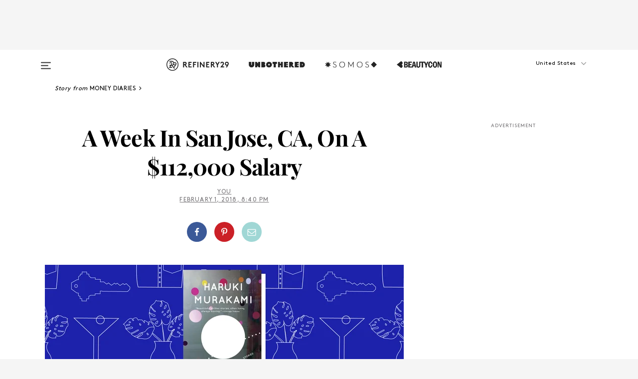

--- FILE ---
content_type: text/html; charset=utf-8
request_url: https://www.refinery29.com/en-us/money-diary-san-jose-ca-product-manager-salary
body_size: 36537
content:

    <!DOCTYPE html>
    <html lang='en'>
      <head>
        
    <script>
      if (window.location.hostname !== window.atob('d3d3LnJlZmluZXJ5MjkuY29t')) {
        window.location = window.atob('aHR0cDovL3d3dy5yZWZpbmVyeTI5LmNvbS9lbi11cy9tb25leS1kaWFyeS1zYW4tam9zZS1jYS1wcm9kdWN0LW1hbmFnZXItc2FsYXJ5');
      }
    </script>

        <script type="text/javascript">
          window.loadAdLib = function(e,t,a,r){var n=r.includes("refinery29");if(!window.__AdLib){var o=document.createElement("script");o.src=e,o.id="ad-lib",o.onload=function(){window.__AdLib&&(window.__AdLib.env=n?"production":"development",window.__AdLib.template="master",window.__AdLib.site="refinery29",window.__AdLib.brand="refinery29",window.__AdLib.domain=n?".refinery29.com":".rf29.net",window.__AdLib.init())},o.onerror=function(e){console.error("Ad-Lib could not load it's script.",e)},document.head.appendChild(o)}}
        </script>
        <link
          rel="preload"
          as="script"
          href="https://web-statics-cdn.refinery29.com/vendor/ad-lib/v3_1_0/vice-ad-lib.js"
          onload="window.loadAdLib(this.href, 'EN', 'TCFv2.2', 'www.refinery29.com');">
        </script>
        <meta charset="utf-8">
        <title data-react-helmet="true">Money Diary Product Manager San Jose CA Salary</title>
        <meta data-react-helmet="true" content="ie=edge" http-equiv="x-ua-compatible"/><meta data-react-helmet="true" name="title" content="Money Diary Product Manager San Jose CA Salary" itemprop="title"/><meta data-react-helmet="true" name="description" content="&#8220;I start my New Years resolution of reading more books and buy The Elephant Vanishes by Murakami, and Nuclear Jellyfish, a mystery with a fun cover. $33&#8221;" itemprop="description"/><meta data-react-helmet="true" property="og:url" content="https://www.refinery29.com/en-us/money-diary-san-jose-ca-product-manager-salary"/><meta data-react-helmet="true" name="twitter:title" content="A Week In San Jose, CA, On A $112,000 Salary"/><meta data-react-helmet="true" property="og:title" content="A Week In San Jose, CA, On A $112,000 Salary" itemprop="name"/><meta data-react-helmet="true" property="og:description" content="&#8220;I start my New Years resolution of reading more books and buy The Elephant Vanishes by Murakami, and Nuclear Jellyfish, a mystery with a fun cover. $33&#8221;"/><meta data-react-helmet="true" property="og:image" content="https://s2.r29static.com/bin/entry/558/0,0,2000,1050/x,80/1923626/image.jpg" itemprop="image"/><meta data-react-helmet="true" property="og:image:secure_url" content="https://s2.r29static.com/bin/entry/558/0,0,2000,1050/x,80/1923626/image.jpg" itemprop="image"/><meta data-react-helmet="true" name="twitter:card" content="summary_large_image"/><meta data-react-helmet="true" name="twitter:site" content="@refinery29"/><meta data-react-helmet="true" name="twitter:description" content="&#8220;I start my New Years resolution of reading more books and buy The Elephant Vanishes by Murakami, and Nuclear Jellyfish, a mystery with a fun cover. $33&#8221;"/><meta data-react-helmet="true" name="twitter:image" content="https://s2.r29static.com/bin/entry/558/0,0,2000,1050/x,80/1923626/image.jpg"/><meta data-react-helmet="true" name="pinterest:image" content="https://s1.r29static.com/bin/entry/c1b/112,0,1776,2400/x,80/1923623/image.jpg"/><meta data-react-helmet="true" property="fb:app_id" content="155023867867753"/><meta data-react-helmet="true" property="fb:pages" content="86973707921,587074007996399,269626263209765,509115739117952,1562713254009921,583745561686633,656112191237463,284423314989162,974273182666651,192477361634120"/><meta data-react-helmet="true" property="article:publisher" content="refinery29"/><meta data-react-helmet="true" name="viewport" content="width=device-width, initial-scale=1"/><meta data-react-helmet="true" name="theme-color" content="#fd5b4e"/><meta data-react-helmet="true" property="og:image:width" content="2000"/><meta data-react-helmet="true" property="og:image:height" content="1050"/><meta data-react-helmet="true" property="og:type" content="article"/><meta data-react-helmet="true" name="p:domain_verify" content="b10faeb45f92f5ebf0073a215d615ea9"/><meta data-react-helmet="true" property="entry_template" content="entry.article"/><meta data-react-helmet="true" property="author" content="You"/>
        <link data-react-helmet="true" rel="canonical" href="https://www.refinery29.com/en-us/money-diary-san-jose-ca-product-manager-salary"/><link data-react-helmet="true" rel="publisher" href="https://plus.google.com/101601649207969071719"/><link data-react-helmet="true" rel="rich-pin-icon" href="https://www.refinery29.com/assets/08c2e62e7d1f514259af92204bc9c284.ico"/><link data-react-helmet="true" rel="alternate" hreflang="en" href="https://www.refinery29.com/en-us/money-diary-san-jose-ca-product-manager-salary"/><link data-react-helmet="true" rel="alternate" hreflang="x-default" href="https://www.refinery29.com/en-us/money-diary-san-jose-ca-product-manager-salary"/>
        <script data-react-helmet="true" type="application/ld+json">{"@context":"http://schema.org","@type":"WebPage","name":"Refinery29","url":"https://www.refinery29.com/en-us","potentialAction":{"@type":"SearchAction","target":"https://www.refinery29.com/en-us/search?q={Refinery29}","query-input":"required name=Refinery29","sameAs":["https://www.facebook.com/refinery29","https://twitter.com/refinery29","https://www.pinterest.com/refinery29/","https://instagram.com/refinery29","https://www.youtube.com/Refinery29TV"]},"image":"https://www.refinery29.com/assets/images/r29-logo-b.svg"}</script><script data-react-helmet="true" type="application/ld+json">{"@context":"http://schema.org","@type":"WebSite","name":"Refinery29","url":"https://www.refinery29.com/en-us","potentialAction":{"@type":"SearchAction","target":"https://www.refinery29.com/en-us/search?q={Refinery29}","query-input":"required name=Refinery29","sameAs":["https://www.facebook.com/refinery29","https://twitter.com/refinery29","https://www.pinterest.com/refinery29/","https://instagram.com/refinery29","https://www.youtube.com/Refinery29TV"]},"image":"https://www.refinery29.com/assets/images/r29-logo-b.svg"}</script><script data-react-helmet="true" type="application/ld+json">{"@context":"http://schema.org","@type":"Article","mainEntityOfPage":{"@type":"WebPage","@id":"https://www.refinery29.com/en-us/money-diary-san-jose-ca-product-manager-salary"},"headline":"A Week In San Jose, CA, On A $112,000 Salary","url":"https://www.refinery29.com/en-us/money-diary-san-jose-ca-product-manager-salary","thumbnailUrl":"https://s1.r29static.com/bin/entry/c1b/x,80/1923623/image.jpg","image":{"@type":"ImageObject","url":"https://s1.r29static.com/bin/entry/c1b/x,80/1923623/image.jpg","height":2400,"width":2000},"datePublished":"2018-02-01T20:40:00.000Z","dateModified":"2018-02-01T20:40:00.000Z","author":{"@type":"Person","name":"You"},"creator":["You"],"articleSection":"Work & Money","keywords":["Money Diaries","Living","Work & Money"],"publisher":{"@type":"Organization","name":"Refinery29","logo":{"@type":"ImageObject","url":"https://www.refinery29.com/assets/images/refinery29.png","width":54,"height":54}},"description":"How much one person spends in 7 days in San Jose, CA."}</script><script data-react-helmet="true" type="application/ld+json">{"@context":"http://schema.org","@type":"BreadcrumbList","itemListElement":[{"@type":"ListItem","position":1,"item":{"@id":"en-us/money-diary","url":"https://www.refinery29.com/en-us/money-diary","name":"Money Diaries"}},{"@type":"ListItem","position":2,"item":{"@id":"en-us/living","url":"https://www.refinery29.com/en-us/living","name":"Living"}},{"@type":"ListItem","position":3,"item":{"@id":"en-us/work-and-money","url":"https://www.refinery29.com/en-us/work-and-money","name":"Work & Money"}}]}</script><script data-react-helmet="true" type="application/ld+json">{"@context":"http://schema.org","@type":"ImageObject","author":null,"contentUrl":"https://s2.r29static.com/bin/entry/698/x,80/1923622/image.jpg","description":null}</script><script data-react-helmet="true" type="application/ld+json">{"@context":"http://schema.org","@type":"ImageObject","author":null,"contentUrl":"https://s2.r29static.com/bin/entry/794/x/1924267/image.png","description":null}</script><script data-react-helmet="true" type="application/ld+json">{"@context":"http://schema.org","@type":"ImageObject","author":null,"contentUrl":"https://s3.r29static.com/bin/entry/a3f/x/1801717/image.png","description":null}</script><script data-react-helmet="true" type="application/ld+json">{"@context":"http://schema.org","@type":"VideoObject","uploadDate":"2018-02-01T20:40:00.000Z","author":{"@type":"Person","name":"You"},"thumbnailUrl":"https://s1.r29static.com/bin/entry/c1b/0,490,2000,1125/x,80/1923623/image.jpg","contentUrl":"http://content.jwplatform.com/videos/ifLtBfNY-720.mp4","name":"Money Diary Product Manager San Jose CA Salary","description":"How much one person spends in 7 days in San Jose, CA."}</script><script data-react-helmet="true" type="application/ld+json">{"@context":"http://schema.org","@type":"Person","name":"You","image":"https://s2.r29static.com/bin/author/188/0,0,200,200/x/1723188/image.png","url":"https://www.refinery29.com/en-us/author/you"}</script>
        <link id='main-styles' rel='stylesheet' href='/assets/styles.1a6fc843c5b8cd941845.css' type='text/css' />
        <link id='htlbid-styles' rel='stylesheet' href='https://htlbid.com/v3/refinery29-v2.com/htlbid.css' type='text/css' />
      </head>
      <body id='enUS' class='en'>
<div id='r29-app'><div data-reactroot=""><main><a id="skip" href="#r29-container">Skip navigation!</a><div class=""><div><div class="main"><div class="header-ad-container"><div><span>ADVERTISEMENT</span><div class="ad htlad-ad-header" data-ad-size="7x7,8x8,728x90,970x90,970x250" data-ad-position="header" data-slot-id="scrollable-header" data-targeting="{&quot;sponsorship&quot;:null,&quot;section_name&quot;:[&quot;living&quot;,&quot;money-diary&quot;,&quot;work-and-money&quot;],&quot;collections&quot;:[],&quot;aggregations&quot;:null,&quot;entityid&quot;:189366,&quot;aid&quot;:&quot;money-diary-san-jose-ca-product-manager-salary&quot;,&quot;pageid&quot;:&quot;money-diary-san-jose-ca-product-manager-salary&quot;,&quot;pagetype&quot;:&quot;scrollable&quot;,&quot;test&quot;:null,&quot;is_sensitive_content&quot;:false,&quot;edition&quot;:&quot;en-us&quot;,&quot;utm_source&quot;:null,&quot;utm_medium&quot;:null,&quot;utm_content&quot;:null,&quot;utm_campaign&quot;:null,&quot;vertical&quot;:&quot;r29&quot;,&quot;document.referrer&quot;:&quot;&quot;,&quot;keywords&quot;:null,&quot;ad_count&quot;:5}" id="ad-header"></div></div></div><header role="banner" aria-label="Primary" class="global-header"><div class="global-header-main"><div id="main-menu" class="global-menu"><div class="menu-inner"><div class="global-search-nav" aria-label="global search"><div class="search-drawer"><form class="search-form" action="/en-us/search" method="GET" aria-label="Search"><input type="search" id="search-header" name="q" placeholder="Search" value=""/><div class="search-button" role="button" tabindex="0" aria-label="search button"><svg width="16" height="18" viewBox="0 0 16 18" fill="black" xmlns="http://www.w3.org/2000/svg"><path d="M10.7857 8.71429C10.7857 6.50893 8.99107 4.71428 6.78571 4.71428C4.58036 4.71428 2.78571 6.50893 2.78571 8.71429C2.78571 10.9196 4.58036 12.7143 6.78571 12.7143C8.99107 12.7143 10.7857 10.9196 10.7857 8.71429ZM15.3571 16.1429C15.3571 16.7679 14.8393 17.2857 14.2143 17.2857C13.9107 17.2857 13.6161 17.1607 13.4107 16.9464L10.3482 13.8929C9.30357 14.6161 8.05357 15 6.78571 15C3.3125 15 0.5 12.1875 0.5 8.71429C0.5 5.24107 3.3125 2.42857 6.78571 2.42857C10.2589 2.42857 13.0714 5.24107 13.0714 8.71429C13.0714 9.98214 12.6875 11.2321 11.9643 12.2768L15.0268 15.3393C15.2321 15.5446 15.3571 15.8393 15.3571 16.1429Z" fill="#333333"></path></svg></div></form></div></div><div class="category-children"><div class="category-child"><div><a href="https://www.refinery29.com/en-us/unbothered"><img class="menu-logo" src="/assets/6a9d712b4b1480df334054a94146cc34.png" alt="Unbothered menu logo"/></a></div><p>A community celebrating Black voices, Black art, and Black folx.</p></div><div class="category-child"><div><a href="https://www.refinery29.com/en-us/latine-somos"><img class="menu-logo" src="/assets/1ce585852b9e9a8cba36762b911e0f5f.png" alt="Somos menu logo"/></a></div><p>Latines learning, remembering, healing, and finding joy in our diverse stories.</p></div><div class="category-child"><div><a href="https://www.beautycon.com/"><img class="menu-logo" src="/assets/b3658fb2d9482c50df8996241fb2b67d.png" alt="BeautyCon menu logo"/></a></div><p>Beautycon is a global platform that brings together beauty enthusiasts, brands, and industry leaders to explore the latest trends, innovations, and conversations shaping the future of beauty.</p></div></div><div><div class="category-title">Featured Channels</div><div class="category-children"><div class="category-child"><a href="/en-us/fitted">Fitted</a></div><div class="category-child"><a href="/en-us/horoscope">Horoscopes</a></div><div class="category-child"><a href="/en-us/money-diary">Money Diaries</a></div><div class="category-child"><a href="/en-us/beauty-studio">Beauty Studio</a></div><div class="category-child"><a href="/en-us/aapi-heritage-month">Not Your Token Asian</a></div><div class="category-child"><a href="/en-us/my-period">My Period</a></div></div></div><div><div class="category-title">Get The Latest</div><div class="category-children"><div class="category-child"><a href="/en-us/shopping">Shopping</a></div><div class="category-child"><a href="/en-us/work-and-money">Work &amp; Money</a></div><div class="category-child"><a href="/en-us/health">Sex &amp; Wellness</a></div><div class="category-child"><a href="/en-us/beauty">Beauty</a></div><div class="category-child"><a href="/en-us/us-news">News</a></div><div class="category-child"><a href="/en-us/entertainment">Entertainment</a></div><div class="category-child"><a href="/en-us/fashion">Fashion</a></div><div class="category-child"><a href="/en-us/politics">Politics</a></div><div class="category-child"><a href="/en-us/living">Lifestyle</a></div></div></div><div><div class="category-title">Get In Touch</div><div class="social-icons"><a href="https://www.facebook.com/refinery29/" target="_blank" title="Refinery29&#x27;s Facebook page" aria-label="Refinery29&#x27;s Facebook page"><svg width="56" height="56" viewBox="0 0 56 56" fill="black" role="img" aria-hidden="true"><path d="M36 20H20V36H27.9973V29.9592H25.9579V27.6101H27.9973V25.8804C27.9973 24.8995 28.2684 24.1379 28.8105 23.5958C29.3526 23.0537 30.0883 22.7826 31.0177 22.7826C31.947 22.7826 32.5494 22.817 32.8248 22.8859V24.9769H31.5856C31.1382 24.9769 30.8327 25.0716 30.6692 25.2609C30.5057 25.4502 30.4239 25.7341 30.4239 26.1128V27.6101H32.7473L32.4375 29.9592H30.4239V36H36V20Z"></path></svg></a><a href="https://x.com/refinery29" target="_blank" title="Refinery29&#x27;s Twitter page" aria-label="Refinery29&#x27;s Twitter page"><svg width="56" height="56" viewBox="0 0 56 56" fill="black" role="img" aria-hidden="true"><path fill-rule="evenodd" clip-rule="evenodd" d="M20.0113 35H21.3186L26.435 29.1807L30.5034 35H35L28.9369 26.3703L34.5041 20H33.1743L28.3396 25.5107L24.4628 20H20L25.8603 28.3541L20.0113 35ZM21.8032 20.9809H23.8204L33.1856 34.0742H31.1457L21.8032 20.9809Z"></path></svg></a><a href="https://www.instagram.com/refinery29/" target="_blank" title="Refinery29&#x27;s Instagram page" aria-label="Refinery29&#x27;s Instagram page"><svg width="56" height="56" viewBox="0 0 56 56" fill="black" role="img" aria-hidden="true"><path fill-rule="evenodd" clip-rule="evenodd" d="M28.5 21.4375C27.4167 21.4375 26.7135 21.4453 26.3906 21.461C26.0677 21.4766 25.6875 21.4896 25.25 21.5C24.8542 21.5209 24.5443 21.5573 24.3203 21.6094C24.0964 21.6615 23.9063 21.7188 23.75 21.7813C23.5729 21.8438 23.4115 21.9245 23.2656 22.0235C23.1198 22.1224 22.9792 22.2396 22.8438 22.375C22.7187 22.5 22.6068 22.6354 22.5078 22.7813C22.4089 22.9271 22.3229 23.0938 22.25 23.2813C22.1979 23.4271 22.1458 23.612 22.0938 23.836C22.0417 24.0599 22.0104 24.375 22 24.7813C21.9792 25.2084 21.9635 25.5834 21.9531 25.9063C21.9427 26.2292 21.9375 26.9271 21.9375 28C21.9375 29.0834 21.9453 29.7865 21.9609 30.1094C21.9766 30.4323 21.9896 30.8125 22 31.25C22.0208 31.6459 22.0573 31.9558 22.1094 32.1797C22.1615 32.4037 22.2187 32.5938 22.2812 32.75C22.3438 32.9271 22.4245 33.0886 22.5234 33.2344C22.6224 33.3802 22.7396 33.5209 22.875 33.6563C23 33.7813 23.1354 33.8933 23.2812 33.9922C23.4271 34.0912 23.5937 34.1771 23.7812 34.25C23.9271 34.3021 24.112 34.3542 24.3359 34.4063C24.5599 34.4584 24.875 34.4896 25.2812 34.5C25.7083 34.5209 26.0833 34.5365 26.4062 34.5469C26.7292 34.5573 27.4271 34.5625 28.5 34.5625C29.5833 34.5625 30.2865 34.5547 30.6094 34.5391C30.9323 34.5235 31.3125 34.5104 31.75 34.5C32.1458 34.4792 32.4557 34.4427 32.6797 34.3907C32.9036 34.3386 33.0937 34.2813 33.25 34.2188C33.4271 34.1563 33.5885 34.0756 33.7344 33.9766C33.8802 33.8776 34.0208 33.7604 34.1562 33.625C34.2813 33.5 34.3932 33.3646 34.4922 33.2188C34.5911 33.0729 34.6771 32.9063 34.75 32.7188C34.8021 32.5729 34.8542 32.3881 34.9062 32.1641C34.9583 31.9401 34.9896 31.625 35 31.2188C35.0208 30.7917 35.0365 30.4167 35.0469 30.0938C35.0573 29.7709 35.0625 29.073 35.0625 28C35.0625 26.9167 35.0547 26.2136 35.0391 25.8907C35.0234 25.5677 35.0104 25.1875 35 24.75C34.9792 24.3542 34.9427 24.0443 34.8906 23.8203C34.8385 23.5964 34.7812 23.4063 34.7188 23.25C34.6562 23.0729 34.5755 22.9115 34.4766 22.7657C34.3776 22.6198 34.2604 22.4792 34.125 22.3438C34 22.2188 33.8646 22.1068 33.7188 22.0078C33.5729 21.9089 33.4063 21.8229 33.2188 21.75C33.0729 21.6979 32.888 21.6459 32.6641 21.5938C32.4401 21.5417 32.125 21.5104 31.7188 21.5C31.2917 21.4792 30.9167 21.4636 30.5938 21.4532C30.2708 21.4427 29.5729 21.4375 28.5 21.4375ZM28.5 20C29.5938 20 30.3099 20.0078 30.6484 20.0235C30.987 20.0391 31.3646 20.0521 31.7812 20.0625C32.2188 20.0834 32.5885 20.1224 32.8906 20.1797C33.1927 20.237 33.4687 20.3125 33.7188 20.4063C33.9896 20.5209 34.2422 20.6511 34.4766 20.7969C34.7109 20.9427 34.9375 21.125 35.1562 21.3438C35.375 21.5625 35.5599 21.7917 35.7109 22.0313C35.862 22.2709 35.9896 22.5209 36.0938 22.7813C36.1875 23.0209 36.2656 23.2943 36.3281 23.6016C36.3906 23.9089 36.4271 24.2813 36.4375 24.7188C36.4583 25.1459 36.474 25.5261 36.4844 25.8594C36.4948 26.1927 36.5 26.9063 36.5 28C36.5 29.0938 36.4922 29.8099 36.4766 30.1485C36.4609 30.487 36.4479 30.8646 36.4375 31.2813C36.4167 31.7188 36.3776 32.0886 36.3203 32.3907C36.263 32.6927 36.1875 32.9688 36.0938 33.2188C35.9792 33.4896 35.849 33.7422 35.7031 33.9766C35.5573 34.211 35.375 34.4375 35.1562 34.6563C34.9375 34.875 34.7083 35.0599 34.4688 35.211C34.2292 35.362 33.9792 35.4896 33.7188 35.5938C33.4792 35.6875 33.2057 35.7657 32.8984 35.8282C32.5911 35.8907 32.2188 35.9271 31.7812 35.9375C31.3542 35.9584 30.974 35.974 30.6406 35.9844C30.3073 35.9948 29.5938 36 28.5 36C27.4062 36 26.6901 35.9922 26.3516 35.9766C26.013 35.961 25.6354 35.9479 25.2188 35.9375C24.7812 35.9167 24.4115 35.8776 24.1094 35.8203C23.8073 35.7631 23.5313 35.6875 23.2812 35.5938C23.0104 35.4792 22.7578 35.349 22.5234 35.2032C22.2891 35.0573 22.0625 34.875 21.8438 34.6563C21.625 34.4375 21.4401 34.2084 21.2891 33.9688C21.138 33.7292 21.0104 33.4792 20.9062 33.2188C20.8125 32.9792 20.7344 32.7058 20.6719 32.3985C20.6094 32.0912 20.5729 31.7188 20.5625 31.2813C20.5417 30.8542 20.526 30.474 20.5156 30.1407C20.5052 29.8073 20.5 29.0938 20.5 28C20.5 26.9063 20.5078 26.1901 20.5234 25.8516C20.5391 25.513 20.5521 25.1354 20.5625 24.7188C20.5833 24.2813 20.6224 23.9115 20.6797 23.6094C20.737 23.3073 20.8125 23.0313 20.9062 22.7813C21.0208 22.5104 21.151 22.2578 21.2969 22.0235C21.4427 21.7891 21.625 21.5625 21.8438 21.3438C22.0625 21.125 22.2917 20.9401 22.5312 20.7891C22.7708 20.6381 23.0208 20.5104 23.2812 20.4063C23.5208 20.3125 23.7943 20.2344 24.1016 20.1719C24.4089 20.1094 24.7812 20.0729 25.2188 20.0625C25.6458 20.0417 26.026 20.0261 26.3594 20.0157C26.6927 20.0052 27.4062 20 28.5 20ZM28.5 23.875C29.0729 23.875 29.6094 23.9818 30.1094 24.1953C30.6094 24.4089 31.0469 24.7032 31.4219 25.0782C31.7969 25.4532 32.0911 25.8907 32.3047 26.3907C32.5182 26.8907 32.625 27.4271 32.625 28C32.625 28.573 32.5182 29.1094 32.3047 29.6094C32.0911 30.1094 31.7969 30.5469 31.4219 30.9219C31.0469 31.2969 30.6094 31.5912 30.1094 31.8047C29.6094 32.0183 29.0729 32.125 28.5 32.125C27.9271 32.125 27.3906 32.0183 26.8906 31.8047C26.3906 31.5912 25.9531 31.2969 25.5781 30.9219C25.2031 30.5469 24.9089 30.1094 24.6953 29.6094C24.4818 29.1094 24.375 28.573 24.375 28C24.375 27.4271 24.4818 26.8907 24.6953 26.3907C24.9089 25.8907 25.2031 25.4532 25.5781 25.0782C25.9531 24.7032 26.3906 24.4089 26.8906 24.1953C27.3906 23.9818 27.9271 23.875 28.5 23.875ZM28.5 30.6875C29.2396 30.6875 29.8724 30.4219 30.3984 29.8907C30.9245 29.3594 31.1875 28.7292 31.1875 28C31.1875 27.2604 30.9219 26.6276 30.3906 26.1016C29.8594 25.5755 29.2292 25.3125 28.5 25.3125C27.7604 25.3125 27.1276 25.5782 26.6016 26.1094C26.0755 26.6407 25.8125 27.2709 25.8125 28C25.8125 28.7396 26.0781 29.3724 26.6094 29.8985C27.1406 30.4245 27.7708 30.6875 28.5 30.6875ZM33.7188 23.7188C33.7188 23.9792 33.6302 24.2058 33.4531 24.3985C33.276 24.5912 33.0521 24.6875 32.7812 24.6875C32.5208 24.6875 32.2943 24.5938 32.1016 24.4063C31.9089 24.2188 31.8125 23.9896 31.8125 23.7188C31.8125 23.4584 31.9062 23.237 32.0938 23.0547C32.2813 22.8724 32.5104 22.7813 32.7812 22.7813C33.0417 22.7813 33.263 22.8698 33.4453 23.0469C33.6276 23.224 33.7188 23.4479 33.7188 23.7188Z"></path></svg></a><a href="https://www.pinterest.com/refinery29/" target="_blank" title="Refinery29&#x27;s Pinterest page" aria-label="Refinery29&#x27;s Pinterest page"><svg width="56" height="56" viewBox="0 0 56 56" fill="black" role="img" aria-hidden="true"><path fill-rule="evenodd" clip-rule="evenodd" d="M28.0003 20C23.5821 20 20 23.5817 20 27.9999C20 31.2757 21.9699 34.0898 24.7887 35.3271C24.7662 34.7685 24.7846 34.0979 24.9279 33.4902C25.0817 32.8407 25.9573 29.131 25.9573 29.131C25.9573 29.131 25.7017 28.6203 25.7017 27.8652C25.7017 26.6798 26.3889 25.7944 27.2446 25.7944C27.9723 25.7944 28.3238 26.3409 28.3238 26.9953C28.3238 27.7269 27.8573 28.821 27.6173 29.8344C27.4169 30.683 28.0428 31.3752 28.88 31.3752C30.3958 31.3752 31.4167 29.4285 31.4167 27.1219C31.4167 25.3686 30.2357 24.0562 28.0878 24.0562C25.661 24.0562 24.1492 25.8659 24.1492 27.8873C24.1492 28.5843 24.3547 29.0758 24.6766 29.4564C24.8246 29.6312 24.8452 29.7016 24.7916 29.9023C24.7532 30.0495 24.6651 30.4038 24.6286 30.5443C24.5753 30.7469 24.4112 30.8193 24.228 30.7445C23.1103 30.2882 22.5897 29.0642 22.5897 27.6882C22.5897 25.4157 24.5063 22.6908 28.3073 22.6908C31.3617 22.6908 33.372 24.901 33.372 27.2735C33.372 30.4117 31.6273 32.7562 29.0554 32.7562C28.1917 32.7562 27.3792 32.2893 27.101 31.7591C27.101 31.7591 26.6365 33.6023 26.5381 33.9582C26.3685 34.575 26.0365 35.1915 25.7329 35.6719C26.4525 35.8844 27.2125 36 28.0003 36C32.4181 36 36 32.4183 36 27.9999C36 23.5817 32.4181 20 28.0003 20" fill="black"></path></svg></a><a href="https://www.snapchat.com/add/refinery29" target="_blank" title="Add Refinery29 on Snapchat" aria-label="Add Refinery29 on Snapchat"><svg width="56" height="56" viewBox="0 0 56 56" fill="black" role="img" aria-hidden="true"><path d="M24.1288 22.7136C23.7038 23.6651 23.8717 25.3699 23.9397 26.5621C23.4807 26.8163 22.8913 26.3703 22.5577 26.3703C22.2106 26.3703 21.7962 26.5982 21.731 26.9381C21.6843 27.183 21.7941 27.5398 22.5818 27.8506C22.8863 27.971 23.611 28.1126 23.7789 28.5076C24.0147 29.0627 22.5676 31.6248 20.2952 31.9986C20.1174 32.0276 19.9906 32.1862 20.0005 32.366C20.0402 33.0563 21.5887 33.3267 22.275 33.4329C22.3452 33.5278 22.4018 33.9285 22.4918 34.2336C22.5322 34.3703 22.6363 34.5338 22.9041 34.5338C23.2533 34.5338 23.8334 34.2648 24.8435 34.4319C25.8338 34.5968 26.7645 36 28.5517 36C30.2128 36 31.2038 34.5904 32.1572 34.4319C32.709 34.3405 33.1829 34.3696 33.7127 34.4729C34.0775 34.5444 34.4048 34.5841 34.5089 34.2258C34.6003 33.9165 34.6562 33.5235 34.725 33.4308C35.405 33.3253 36.9605 33.0556 36.9995 32.3653C37.0094 32.1855 36.8826 32.0276 36.7048 31.9979C34.4707 31.6297 32.9796 29.0754 33.2211 28.5069C33.3883 28.1126 34.108 27.9724 34.4182 27.8499C34.9948 27.6227 35.2838 27.343 35.2775 27.0195C35.2697 26.6053 34.771 26.3582 34.4041 26.3582C34.0308 26.3582 33.4946 26.8 33.0603 26.5607C33.1283 25.3586 33.2955 23.6616 32.8712 22.7108C32.0672 20.9104 30.2787 20 28.4908 20C26.7143 20 24.9391 20.8977 24.1288 22.7136Z"></path></svg></a><a href="https://www.youtube.com/refinery29" target="_blank" title="Refinery29&#x27;s YouTube channel" aria-label="Refinery29&#x27;s YouTube channel"><svg width="56" height="56" viewBox="0 0 56 56" fill="black" role="img" aria-hidden="true"><path d="M37.5812 24.0397C37.468 23.6461 37.2474 23.2897 36.943 23.0085C36.6299 22.7186 36.2462 22.5112 35.8281 22.406C34.2633 22.004 27.9942 22.004 27.9942 22.004C25.3806 21.975 22.7677 22.1025 20.1702 22.3857C19.7521 22.4987 19.3691 22.7107 19.0554 23.0028C18.7471 23.2919 18.5238 23.6483 18.4071 24.0389C18.1269 25.51 17.9908 27.0038 18.0005 28.5C17.9905 29.9949 18.1263 31.4881 18.4071 32.9611C18.5213 33.35 18.7438 33.7049 19.0529 33.9915C19.362 34.2782 19.747 34.4852 20.1702 34.5948C21.7559 34.996 27.9942 34.996 27.9942 34.996C30.6111 35.025 33.2273 34.8975 35.8281 34.6143C36.2462 34.5091 36.6299 34.3017 36.943 34.0118C37.2513 33.7252 37.4704 33.3687 37.5804 32.9806C37.8679 31.51 38.0077 30.0157 37.9978 28.5187C38.0195 27.0153 37.8798 25.5147 37.5812 24.0397ZM26.0011 31.2803V25.7205L31.2171 28.5008L26.0011 31.2803Z"></path></svg></a><a href="https://www.tiktok.com/@refinery29" target="_blank" title="Refinery29 on TikTok" aria-label="Refinery29 on TikTok"><svg width="56" height="56" viewBox="0 0 56 56" fill="black" role="img" aria-hidden="true"><path fill-rule="evenodd" clip-rule="evenodd" d="M31.4908 25.2742C32.6132 25.9313 33.7125 26.3461 35 26.4747V23.7562C34.0075 23.6801 32.9924 23.0465 32.3865 22.3424C32.0187 21.9151 31.7425 21.408 31.5969 20.8676C31.5744 20.784 31.4826 20.2511 31.4719 20H28.628V20.6786V22.3029V29.2038V30.1679C28.628 30.7168 28.6695 31.2862 28.4613 31.8055C27.9518 33.0764 26.3591 33.6316 25.1298 32.9939C22.7357 31.7424 24.0705 28.27 26.551 28.5908V25.7701C26.2122 25.7649 25.7723 25.8301 25.6141 25.849C25.1277 25.907 24.6563 26.042 24.2062 26.2292C21.6328 27.2995 20.3116 30.2524 21.3623 32.8153L21.331 32.7277C22.6604 36.1247 27.1531 37.0798 29.8457 34.6274C31.7236 32.9169 31.4908 30.5397 31.4908 28.2712V25.2742Z"></path></svg></a><a href="https://jump.refinery29.com/join/24/signup-all-newsletters?utm_source=footer&amp;utm_medium=emailsignup&amp;_ga=2.174034529.350230817.1728573652-162356488.1728573652" target="_blank" title="Sign up for Refinery29 newsletters" aria-label="Sign up for Refinery29 newsletters"><svg width="52" height="56" viewBox="0 0 52 56" fill="black" role="img" aria-hidden="true"><path d="M34.1429 33.7678V25.625C33.9167 25.8795 33.6728 26.1127 33.4113 26.3248C31.5169 27.7809 30.0113 28.9754 28.8945 29.9085C28.534 30.2124 28.2407 30.4492 28.0145 30.6189C27.7883 30.7885 27.4826 30.9599 27.0974 31.1331C26.7121 31.3063 26.3499 31.3928 26.0106 31.3928H25.9894C25.6501 31.3928 25.2879 31.3063 24.9026 31.1331C24.5174 30.9599 24.2117 30.7885 23.9855 30.6189C23.7593 30.4492 23.466 30.2124 23.1055 29.9085C21.9887 28.9754 20.4831 27.7809 18.5887 26.3248C18.3272 26.1127 18.0833 25.8795 17.8571 25.625V33.7678C17.8571 33.8597 17.8907 33.9393 17.9579 34.0064C18.025 34.0736 18.1045 34.1071 18.1964 34.1071H33.8036C33.8955 34.1071 33.975 34.0736 34.0421 34.0064C34.1093 33.9393 34.1429 33.8597 34.1429 33.7678ZM34.1429 22.6244V22.3647L34.1376 22.2268L34.1057 22.0943L34.0474 21.9989L33.952 21.9194L33.8036 21.8928H18.1964C18.1045 21.8928 18.025 21.9264 17.9579 21.9936C17.8907 22.0607 17.8571 22.1402 17.8571 22.2321C17.8571 23.4196 18.3767 24.4234 19.4157 25.2433C20.7799 26.3177 22.1972 27.438 23.6674 28.6043C23.7098 28.6397 23.8335 28.7439 24.0385 28.9171C24.2435 29.0903 24.4061 29.2228 24.5262 29.3147C24.6464 29.4066 24.8037 29.5179 24.998 29.6487C25.1924 29.7795 25.3709 29.8767 25.5335 29.9403C25.6961 30.0039 25.848 30.0357 25.9894 30.0357H26.0106C26.152 30.0357 26.3039 30.0039 26.4665 29.9403C26.6291 29.8767 26.8076 29.7795 27.002 29.6487C27.1963 29.5179 27.3536 29.4066 27.4738 29.3147C27.5939 29.2228 27.7565 29.0903 27.9615 28.9171C28.1665 28.7439 28.2902 28.6397 28.3326 28.6043C29.8028 27.438 31.2201 26.3177 32.5843 25.2433C32.966 24.9394 33.3211 24.5311 33.6498 24.0187C33.9785 23.5062 34.1429 23.0415 34.1429 22.6244ZM35.5 22.2321V33.7678C35.5 34.2344 35.3339 34.6337 35.0017 34.966C34.6695 35.2982 34.2701 35.4643 33.8036 35.4643H18.1964C17.7299 35.4643 17.3305 35.2982 16.9983 34.966C16.6661 34.6337 16.5 34.2344 16.5 33.7678V22.2321C16.5 21.7656 16.6661 21.3662 16.9983 21.034C17.3305 20.7018 17.7299 20.5357 18.1964 20.5357H33.8036C34.2701 20.5357 34.6695 20.7018 35.0017 21.034C35.3339 21.3662 35.5 21.7656 35.5 22.2321Z"></path></svg></a></div></div></div></div><button type="button" class="hamburger-menu desktop" aria-label="Open menu" aria-expanded="false" aria-controls="main-menu"><svg width="20" height="15" viewBox="0 0 20 15" fill="black" xmlns="http://www.w3.org/2000/svg"><rect y="0.5" width="20" height="2" rx="1" fill="#333333"></rect><rect y="6.5" width="15" height="2" rx="1" fill="#333333"></rect><rect y="12.5" width="20" height="2" rx="1" fill="#333333"></rect></svg></button><div class="header-verticals desktop"><a href="https://www.refinery29.com/en-us"><img class="menu-logo" src="/assets/90e3b0501ff143bd058ecb3f754a4430.png" alt="Refinery29 logo"/></a><a href="https://www.refinery29.com/en-us/unbothered"><img class="menu-logo" src="/assets/9aa89696be7da8b249e2ee2622a111e9.png" alt="Unbothered logo"/></a><a href="https://www.refinery29.com/en-us/latine-somos"><img class="menu-logo" src="/assets/cda4774d79df76d9c5ab2dfba3784155.png" alt="Somos logo"/></a><a href="https://www.beautycon.com/"><img class="menu-logo" src="/assets/d68e2ddc49f6065953daf57eac5b849a.png" alt="BeautyCon logo"/></a></div><div class="header-verticals desktop r29-only-menu"><a href="https://www.refinery29.com/en-us"><img class="menu-logo" src="/assets/90e3b0501ff143bd058ecb3f754a4430.png" alt="Refinery29 logo"/></a></div><div class="header-mobile-logo mobile"><a href="https://www.refinery29.com/en-us"><img class="menu-logo" src="/assets/90e3b0501ff143bd058ecb3f754a4430.png" alt="Refinery29 logo"/></a></div><div class="desktop edition-switch-wrapper"><div class="global-edition-switch" aria-label="Edition selector"><div class="current-edition" tabindex="0" role="button" aria-expanded="false" aria-haspopup="true"><span>United States</span><i class="fa fa-angle-down " aria-label="angle-down" aria-hidden="true"><svg width="1792" height="1792" viewBox="0 0 1792 1792"><path d="M1395 736q0 13-10 23l-466 466q-10 10-23 10t-23-10L407 759q-10-10-10-23t10-23l50-50q10-10 23-10t23 10l393 393 393-393q10-10 23-10t23 10l50 50q10 10 10 23z"/></svg></i></div><ul class=""><li class="label" aria-label="locales">Switch To</li><li><a href="https://www.refinery29.com/en-gb"><span>United Kingdom</span></a></li><li><a href="https://www.refinery29.com/de-de"><span>Germany</span></a></li><li><a href="https://www.refinery29.com/fr-fr"><span>France</span></a></li><li><a href="https://www.refinery29.com/en-au"><span>Australia</span></a></li></ul></div></div><div class="mobile edition-switch-wrapper"></div><button type="button" class="hamburger-menu mobile" aria-label="Open menu" aria-expanded="false" aria-controls="main-menu"><svg width="20" height="15" viewBox="0 0 20 15" fill="black" xmlns="http://www.w3.org/2000/svg"><rect y="0.5" width="20" height="2" rx="1" fill="#333333"></rect><rect y="6.5" width="15" height="2" rx="1" fill="#333333"></rect><rect y="12.5" width="20" height="2" rx="1" fill="#333333"></rect></svg></button></div></header><div class="mobile-header-verticals-wrapper"><div class="mobile-header-verticals"><div class="mobile-vertical"><a href="https://www.refinery29.com/en-us/unbothered"><img class="menu-logo" src="/assets/6a9d712b4b1480df334054a94146cc34.png" alt="Unbothered menu logo"/></a></div><div class="mobile-vertical"><a href="https://www.refinery29.com/en-us/latine-somos"><img class="menu-logo" src="/assets/1ce585852b9e9a8cba36762b911e0f5f.png" alt="Somos menu logo"/></a></div><div class="mobile-vertical"><a href="https://www.beautycon.com/"><img class="menu-logo" src="/assets/b3658fb2d9482c50df8996241fb2b67d.png" alt="BeautyCon menu logo"/></a></div></div></div><div id="r29-container"><div><header hidden="" class="condensed-header hidden"><a href="/en-us"><div class="r29-logo"><img src="/assets/d27ad8510dcf0eef13f6419f4f9a76e6.svg" alt="Refinery29"/></div></a><div class="condensed-title"><span>Now Reading</span><h4>A Week In San Jose, CA, On A $112,000 Salary</h4></div><div class="story-share"><button class="fa fa-facebook " aria-label="facebook" aria-hidden="true"><svg height="1792" viewBox="0 0 1792 1792" width="1792" role="img" aria-hidden="true"><path d="m1343 12v264h-157q-86 0-116 36t-30 108v189h293l-39 296h-254v759h-306v-759h-255v-296h255v-218q0-186 104-288.5t277-102.5q147 0 228 12z"/></svg>
</button><div data-href="https://pinterest.com/pin/create/button/?url=https%3A%2F%2Fwww.refinery29.com%2Fen-us%2Fmoney-diary-san-jose-ca-product-manager-salary%3Futm_source%3Dpinterest%26utm_medium%3Dpinterest_share&amp;media=http%3A%2F%2Fs1.r29static.com%2Fbin%2Fentry%2Fc1b%2F112%2C0%2C1776%2C2400%2Fx%2C80%2F1923623%2Fimage.jpg&amp;description=A%20Week%20In%20San%20Jose%2C%20CA%2C%20On%20A%20%24112%2C000%20Salary%2B%23refinery29" data-pin-custom="true" style="display:inline-block" role="button" tabindex="0"><button class="fa fa-pinterest-p" title="Share on Pinterest" aria-label="Share on Pinterest"><svg height="1792" viewBox="0 0 1792 1792" width="1792" role="img" aria-hidden="true"><path d="m256 597q0-108 37.5-203.5t103.5-166.5 152-123 185-78 202-26q158 0 294 66.5t221 193.5 85 287q0 96-19 188t-60 177-100 149.5-145 103-189 38.5q-68 0-135-32t-96-88q-10 39-28 112.5t-23.5 95-20.5 71-26 71-32 62.5-46 77.5-62 86.5l-14 5-9-10q-15-157-15-188 0-92 21.5-206.5t66.5-287.5 52-203q-32-65-32-169 0-83 52-156t132-73q61 0 95 40.5t34 102.5q0 66-44 191t-44 187q0 63 45 104.5t109 41.5q55 0 102-25t78.5-68 56-95 38-110.5 20-111 6.5-99.5q0-173-109.5-269.5t-285.5-96.5q-200 0-334 129.5t-134 328.5q0 44 12.5 85t27 65 27 45.5 12.5 30.5q0 28-15 73t-37 45q-2 0-17-3-51-15-90.5-56t-61-94.5-32.5-108-11-106.5z"/></svg>
</button></div><button class="fa fa-envelope-o" title="Share by Email" aria-label="Share by Email"><svg height="1792" viewBox="0 0 1792 1792" width="1792"><path d="m1664 1504v-768q-32 36-69 66-268 206-426 338-51 43-83 67t-86.5 48.5-102.5 24.5h-2q-48 0-102.5-24.5t-86.5-48.5-83-67q-158-132-426-338-37-30-69-66v768q0 13 9.5 22.5t22.5 9.5h1472q13 0 22.5-9.5t9.5-22.5zm0-1051v-24.5l-.5-13-3-12.5-5.5-9-9-7.5-14-2.5h-1472q-13 0-22.5 9.5t-9.5 22.5q0 168 147 284 193 152 401 317 6 5 35 29.5t46 37.5 44.5 31.5 50.5 27.5 43 9h2q20 0 43-9t50.5-27.5 44.5-31.5 46-37.5 35-29.5q208-165 401-317 54-43 100.5-115.5t46.5-131.5zm128-37v1088q0 66-47 113t-113 47h-1472q-66 0-113-47t-47-113v-1088q0-66 47-113t113-47h1472q66 0 113 47t47 113z"/></svg></button></div></header><article class="r29-article-container "><div class="primary-tag-banner"><a href="/en-us/money-diary"><span class="story-from"><span>Story from <span class="tag-name">Money Diaries</span></span></span><i class="fa fa-angle-right " aria-label="angle-right" aria-hidden="true"><svg height="1792" viewBox="0 0 1792 1792" width="1792"><path d="m1171 960q0 13-10 23l-466 466q-10 10-23 10t-23-10l-50-50q-10-10-10-23t10-23l393-393-393-393q-10-10-10-23t10-23l50-50q10-10 23-10t23 10l466 466q10 10 10 23z"/></svg></i></a></div><div class="r29-article right-rail-article"><div class="right-rail-ad-container"><div class="right-rail-floater null"><div class="right-rail-ad" id="rr-ad"><span>ADVERTISEMENT</span><div class="ad htlad-ad-right-rail" data-ad-size="300x250,300x600" data-ad-position="right" data-slot-id="scrollable-right" data-targeting="{&quot;sponsorship&quot;:null,&quot;section_name&quot;:[&quot;living&quot;,&quot;money-diary&quot;,&quot;work-and-money&quot;],&quot;collections&quot;:[],&quot;aggregations&quot;:null,&quot;entityid&quot;:189366,&quot;aid&quot;:&quot;money-diary-san-jose-ca-product-manager-salary&quot;,&quot;pageid&quot;:&quot;money-diary-san-jose-ca-product-manager-salary&quot;,&quot;pagetype&quot;:&quot;scrollable&quot;,&quot;test&quot;:null,&quot;is_sensitive_content&quot;:false,&quot;edition&quot;:&quot;en-us&quot;,&quot;utm_source&quot;:null,&quot;utm_medium&quot;:null,&quot;utm_content&quot;:null,&quot;utm_campaign&quot;:null,&quot;vertical&quot;:&quot;r29&quot;,&quot;document.referrer&quot;:&quot;&quot;,&quot;keywords&quot;:null,&quot;ad_count&quot;:6}" id="ad-right-rail"></div></div></div></div><div class="header"><h1 class="title">A Week In San Jose, CA, On A $112,000 Salary</h1><div class="bylines-container"><div class="byline main-contributors"><span class="contributor"><a href="/en-us/author/you">You</a></span></div><div class="byline modified"><span><a rel="nofollow" href="/en-us/archives/2018/02/01"><span><span>February 1, 2018</span>, <span>8:40 PM</span></span></a></span></div></div><div class="story-share"><button class="fa fa-facebook " aria-label="facebook" aria-hidden="true"><svg height="1792" viewBox="0 0 1792 1792" width="1792" role="img" aria-hidden="true"><path d="m1343 12v264h-157q-86 0-116 36t-30 108v189h293l-39 296h-254v759h-306v-759h-255v-296h255v-218q0-186 104-288.5t277-102.5q147 0 228 12z"/></svg>
</button><div data-href="https://pinterest.com/pin/create/button/?url=https%3A%2F%2Fwww.refinery29.com%2Fen-us%2Fmoney-diary-san-jose-ca-product-manager-salary%3Futm_source%3Dpinterest%26utm_medium%3Dpinterest_share&amp;media=http%3A%2F%2Fs1.r29static.com%2Fbin%2Fentry%2Fc1b%2F112%2C0%2C1776%2C2400%2Fx%2C80%2F1923623%2Fimage.jpg&amp;description=A%20Week%20In%20San%20Jose%2C%20CA%2C%20On%20A%20%24112%2C000%20Salary%2B%23refinery29" data-pin-custom="true" style="display:inline-block" role="button" tabindex="0"><button class="fa fa-pinterest-p" title="Share on Pinterest" aria-label="Share on Pinterest"><svg height="1792" viewBox="0 0 1792 1792" width="1792" role="img" aria-hidden="true"><path d="m256 597q0-108 37.5-203.5t103.5-166.5 152-123 185-78 202-26q158 0 294 66.5t221 193.5 85 287q0 96-19 188t-60 177-100 149.5-145 103-189 38.5q-68 0-135-32t-96-88q-10 39-28 112.5t-23.5 95-20.5 71-26 71-32 62.5-46 77.5-62 86.5l-14 5-9-10q-15-157-15-188 0-92 21.5-206.5t66.5-287.5 52-203q-32-65-32-169 0-83 52-156t132-73q61 0 95 40.5t34 102.5q0 66-44 191t-44 187q0 63 45 104.5t109 41.5q55 0 102-25t78.5-68 56-95 38-110.5 20-111 6.5-99.5q0-173-109.5-269.5t-285.5-96.5q-200 0-334 129.5t-134 328.5q0 44 12.5 85t27 65 27 45.5 12.5 30.5q0 28-15 73t-37 45q-2 0-17-3-51-15-90.5-56t-61-94.5-32.5-108-11-106.5z"/></svg>
</button></div><button class="fa fa-envelope-o" title="Share by Email" aria-label="Share by Email"><svg height="1792" viewBox="0 0 1792 1792" width="1792"><path d="m1664 1504v-768q-32 36-69 66-268 206-426 338-51 43-83 67t-86.5 48.5-102.5 24.5h-2q-48 0-102.5-24.5t-86.5-48.5-83-67q-158-132-426-338-37-30-69-66v768q0 13 9.5 22.5t22.5 9.5h1472q13 0 22.5-9.5t9.5-22.5zm0-1051v-24.5l-.5-13-3-12.5-5.5-9-9-7.5-14-2.5h-1472q-13 0-22.5 9.5t-9.5 22.5q0 168 147 284 193 152 401 317 6 5 35 29.5t46 37.5 44.5 31.5 50.5 27.5 43 9h2q20 0 43-9t50.5-27.5 44.5-31.5 46-37.5 35-29.5q208-165 401-317 54-43 100.5-115.5t46.5-131.5zm128-37v1088q0 66-47 113t-113 47h-1472q-66 0-113-47t-47-113v-1088q0-66 47-113t113-47h1472q66 0 113 47t47 113z"/></svg></button></div></div><div><div class="ad htlad-1x5" data-ad-size="1x5" data-ad-position="invusion" data-slot-id="scrollable-invusion" data-targeting="{&quot;sponsorship&quot;:null,&quot;section_name&quot;:[&quot;living&quot;,&quot;money-diary&quot;,&quot;work-and-money&quot;],&quot;collections&quot;:[],&quot;aggregations&quot;:null,&quot;entityid&quot;:189366,&quot;aid&quot;:&quot;money-diary-san-jose-ca-product-manager-salary&quot;,&quot;pageid&quot;:&quot;money-diary-san-jose-ca-product-manager-salary&quot;,&quot;pagetype&quot;:&quot;scrollable&quot;,&quot;test&quot;:null,&quot;is_sensitive_content&quot;:false,&quot;edition&quot;:&quot;en-us&quot;,&quot;utm_source&quot;:null,&quot;utm_medium&quot;:null,&quot;utm_content&quot;:null,&quot;utm_campaign&quot;:null,&quot;vertical&quot;:&quot;r29&quot;,&quot;document.referrer&quot;:&quot;&quot;,&quot;keywords&quot;:null,&quot;ad_count&quot;:7}" id="ad-article-invusion"></div></div><div id="article-main-content" class=""><div id="editorial-content"><div><section class="body"><div class="trinity-left-column trinityAudioPlaceholder"><div class="trinity-tts-pb" dir="ltr"></div></div><div class="section-outer-container"><div class="section-container section-asset-container left-align full-width"><div class="section-image-container"><div class="section-image"><div><div class="img-container"><div class="loading"></div></div><div class="story-share image-shares"><div data-href="https://pinterest.com/pin/create/button/?url=https%3A%2F%2Fwww.refinery29.com%2Fen-us%2Fmoney-diary-san-jose-ca-product-manager-salary%3Futm_source%3Dpinterest%26utm_medium%3Dpinterest_share&amp;media=http%3A%2F%2Fs2.r29static.com%2Fbin%2Fentry%2F698%2Fx%2C80%2F1923622%2Fimage.jpg&amp;description=A%20Week%20In%20San%20Jose%2C%20CA%2C%20On%20A%20%24112%2C000%20Salary%2B%23refinery29" data-pin-custom="true" style="display:inline-block" role="button" tabindex="0"><button class="fa fa-pinterest-p" title="Share on Pinterest" aria-label="Share on Pinterest"><svg height="1792" viewBox="0 0 1792 1792" width="1792" role="img" aria-hidden="true"><path d="m256 597q0-108 37.5-203.5t103.5-166.5 152-123 185-78 202-26q158 0 294 66.5t221 193.5 85 287q0 96-19 188t-60 177-100 149.5-145 103-189 38.5q-68 0-135-32t-96-88q-10 39-28 112.5t-23.5 95-20.5 71-26 71-32 62.5-46 77.5-62 86.5l-14 5-9-10q-15-157-15-188 0-92 21.5-206.5t66.5-287.5 52-203q-32-65-32-169 0-83 52-156t132-73q61 0 95 40.5t34 102.5q0 66-44 191t-44 187q0 63 45 104.5t109 41.5q55 0 102-25t78.5-68 56-95 38-110.5 20-111 6.5-99.5q0-173-109.5-269.5t-285.5-96.5q-200 0-334 129.5t-134 328.5q0 44 12.5 85t27 65 27 45.5 12.5 30.5q0 28-15 73t-37 45q-2 0-17-3-51-15-90.5-56t-61-94.5-32.5-108-11-106.5z"/></svg>
</button></div><button class="fa fa-facebook " aria-label="facebook" aria-hidden="true"><svg height="1792" viewBox="0 0 1792 1792" width="1792" role="img" aria-hidden="true"><path d="m1343 12v264h-157q-86 0-116 36t-30 108v189h293l-39 296h-254v759h-306v-759h-255v-296h255v-218q0-186 104-288.5t277-102.5q147 0 228 12z"/></svg>
</button></div><div class="content-caption"></div></div></div></div></div></div><div class="after-section-content"></div><div class="section-outer-container"><div class="section-container section-text-container"><div class="section-text"><em>Welcome to </em><a href="https://www.refinery29.com/en-us/money-diary">Money Diaries</a><em>, where we&#x27;re tackling what might be the last taboo facing modern working women: money. We&#x27;re asking millennials how they spend their hard-earned money during a seven-day period — and we&#x27;re tracking every last dollar.</em></div></div></div><div class="after-section-content"></div><div class="section-outer-container"><div class="section-container section-text-container"><div class="section-text"><em>Today: a product manager who makes $112,000 per year. This week, she buys new books.</em></div></div></div><div class="after-section-content"></div><div class="section-outer-container"><div class="section-container section-text-container"><div class="section-text"><strong>Occupation:</strong> Product Manager<br><strong>Industry:</strong> Tech<br><strong>Age:</strong> 29<br><strong>Location:</strong> San Jose, CA<br><strong>Salary:</strong> $112,000</div></div></div><div class="after-section-content"></div><div class="section-outer-container"><div class="section-container section-text-container"><div class="section-text"><strong>Monthly Expenses</strong><br><strong>Housing Costs:</strong> $700-$800 for my share, depending on utilities. <br><strong>Loan Payments:</strong> $0 due to scholarships, work study, and family help.</div></div></div><div class="after-section-content"></div><div class="section-outer-container"><div class="section-container section-text-container"><div class="section-text"><strong>All Other Monthly Expenses</strong><br><strong>Health Insurance:</strong> $60<br><strong>Internet:</strong> $35. I have to call and renegotiate every year.<br><strong>Stock Purchase Plan:</strong> ~$300 pre-tax <br><strong>Hulu: </strong>$5.99<br><strong>Netflix:</strong> $7.99<br><strong>MoviePass: </strong>$9.99<br><strong>Gym Membership:</strong> $47.50<br><strong>Cell Phone: </strong>$0, on the family plan<br><strong>Retirement Plan: </strong>I don&#x27;t regularly contribute to a 401(k) but my company puts in 5% at the end of the year (no matching).</div></div></div><div class="after-section-content"><div class="section-ad"><span>Advertisement</span><span>ADVERTISEMENT</span><div class="ad htlad-ad-section-ad-top" data-ad-size="1280x90,728x90,300x250,10x10" data-ad-position="A" data-slot-id="scrollable-scroll-A" data-targeting="{&quot;sponsorship&quot;:null,&quot;section_name&quot;:[&quot;living&quot;,&quot;money-diary&quot;,&quot;work-and-money&quot;],&quot;collections&quot;:[],&quot;aggregations&quot;:null,&quot;entityid&quot;:189366,&quot;aid&quot;:&quot;money-diary-san-jose-ca-product-manager-salary&quot;,&quot;pageid&quot;:&quot;money-diary-san-jose-ca-product-manager-salary&quot;,&quot;pagetype&quot;:&quot;scrollable&quot;,&quot;test&quot;:null,&quot;is_sensitive_content&quot;:false,&quot;edition&quot;:&quot;en-us&quot;,&quot;utm_source&quot;:null,&quot;utm_medium&quot;:null,&quot;utm_content&quot;:null,&quot;utm_campaign&quot;:null,&quot;vertical&quot;:&quot;r29&quot;,&quot;document.referrer&quot;:&quot;&quot;,&quot;keywords&quot;:null,&quot;ad_count&quot;:8}" id="ad-section-ad-A"></div></div></div><div class="section-outer-container"><div class="section-container section-text-container"><div class="section-text"><h3>Day One</h3></div></div></div><div class="after-section-content"></div><div class="section-outer-container"><div class="section-container section-text-container"><div class="section-text">9:30 a.m. — I wake up around 9 after dancing the night away. BF, friend and I stayed at a retreat center this past weekend for a New Years party. We grab some of the treats — potatoes, shakshuka, fruit salad, and a sweet orange cardamom pastry. I pass on coffee.</div></div></div><div class="after-section-content"><div class="ad native-ad" data-ad-size="fluid" data-ad-position="native" data-slot-id="native" data-targeting="{&quot;sponsorship&quot;:null,&quot;section_name&quot;:[&quot;living&quot;,&quot;money-diary&quot;,&quot;work-and-money&quot;],&quot;collections&quot;:[],&quot;aggregations&quot;:null,&quot;entityid&quot;:189366,&quot;aid&quot;:&quot;money-diary-san-jose-ca-product-manager-salary&quot;,&quot;pageid&quot;:&quot;money-diary-san-jose-ca-product-manager-salary&quot;,&quot;pagetype&quot;:&quot;scrollable&quot;,&quot;test&quot;:null,&quot;is_sensitive_content&quot;:false,&quot;edition&quot;:&quot;en-us&quot;,&quot;utm_source&quot;:null,&quot;utm_medium&quot;:null,&quot;utm_content&quot;:null,&quot;utm_campaign&quot;:null,&quot;vertical&quot;:&quot;r29&quot;,&quot;document.referrer&quot;:&quot;&quot;,&quot;keywords&quot;:null}" id="ad-native-add"></div></div><div class="section-outer-container"><div class="section-container section-text-container"><div class="section-text">12:30 p.m. — We thought we were full from breakfast but end up at a brewery on the way back. I can&#x27;t pass up a chance for Pliny on tap. We sign up for a table and there are a few other groups ahead of us. To pass time, we walk across the street and check out a bookstore. I start my New Years resolution of reading more books and buy <em>The Elephant Vanishes</em> by Murakami, and <em>Nuclear Jellyfish</em>, a mystery with a fun cover. <strong>$33</strong></div></div></div><div class="after-section-content"></div><div class="section-outer-container"><div class="section-container section-text-container"><div class="section-text">1:30 p.m. — My friend buys lunch for everyone since BF drove. I&#x27;ve been craving a tuna sandwich all weekend and finally get one, along with the aforementioned Pliny! Friend gets a sampler and BF gets a dark beer; both of them order pizza. After, we head out to finish the bulk of our drive back home.</div></div></div><div class="after-section-content"></div><div class="section-outer-container"><div class="section-container section-text-container"><div class="section-text">9 p.m. — We stop by an Indian place where my boyfriend buys dinner; we split chicken biryani and naan. Half of my tuna sandwich is left over from lunch but I need groceries anyway, so we stop at Sprouts and I get a bundle of spinach, almond milk, veggie straws, potato chips, a rotisserie chicken, pecans, and a bag salad kit. I am a bit nervous about going back to work after the holidays because I know things will ramp up quickly. I am hoping the snacks can help me destress. <strong>$23</strong></div></div></div><div class="after-section-content"><div class="section-ad"><span>Advertisement</span><span>ADVERTISEMENT</span><div class="ad htlad-ad-section-ad-scroll" data-ad-size="1280x90,728x90,300x250,10x10" data-ad-position="B" data-slot-id="scrollable-scroll" data-targeting="{&quot;sponsorship&quot;:null,&quot;section_name&quot;:[&quot;living&quot;,&quot;money-diary&quot;,&quot;work-and-money&quot;],&quot;collections&quot;:[],&quot;aggregations&quot;:null,&quot;entityid&quot;:189366,&quot;aid&quot;:&quot;money-diary-san-jose-ca-product-manager-salary&quot;,&quot;pageid&quot;:&quot;money-diary-san-jose-ca-product-manager-salary&quot;,&quot;pagetype&quot;:&quot;scrollable&quot;,&quot;test&quot;:null,&quot;is_sensitive_content&quot;:false,&quot;edition&quot;:&quot;en-us&quot;,&quot;utm_source&quot;:null,&quot;utm_medium&quot;:null,&quot;utm_content&quot;:null,&quot;utm_campaign&quot;:null,&quot;vertical&quot;:&quot;r29&quot;,&quot;document.referrer&quot;:&quot;&quot;,&quot;keywords&quot;:null,&quot;ad_count&quot;:9}" id="ad-section-ad-B"></div></div></div><div class="section-outer-container"><div class="section-container section-text-container"><div class="section-text"><strong>Daily Total: $56</strong></div></div></div><div class="after-section-content"></div><div class="section-outer-container"><div class="section-container section-text-container"><div class="section-text"><h3>Day Two</h3></div></div></div><div class="after-section-content"></div><div class="section-outer-container"><div class="section-container section-text-container"><div class="section-text">7:30 a.m. — First day of work after the holidays. I usually wake up at 7:30 and take a five to 10-minute shower, making it to my desk around 8:30. I have to work on a paper and submit it this week but it has been difficult to focus. I tried to work on it during holidays, but failed and now I am running out of time. I grab soda water from the café. We get free drinks (soda, coffee, and tea). None of it is fancy but it does the trick.</div></div></div><div class="after-section-content"></div><div class="section-outer-container"><div class="section-container section-text-container"><div class="section-text">11 a.m. — I eat my leftover tuna sandwich (though the potato chips in it didn&#x27;t keep well) along with the salad kit. Still procrastinating on the paper, I look up a mead tour that my friends want to go on. I buy a Groupon for BF and myself; the original price is $70 for two tastings and a tour. After coordinating with friends, I schedule us to go on the same date a few weekends from now. <strong>$27</strong></div></div></div><div class="after-section-content"></div><div class="section-outer-container"><div class="section-container section-text-container"><div class="section-text">3 p.m. — I beat my 3 o&#x27;clock slump eating a dark chocolate bar with cherries and almonds. My friend bought it for my birthday and I enjoying it, wishing there were more cherries.</div></div></div><div class="after-section-content"></div><div class="section-outer-container"><div class="section-container section-text-container"><div class="section-text">6 p.m. — I meet a friend for dinner at a new restaurant similar to Panda Express. In the end, neither of us is impressed and I don&#x27;t love the quality of the meat. We talk about holidays, boys, and future plans. When I met her a few months ago, we bonded over our mutual love of hiking. She got injured later on so we mostly meet for drinks or food now. <strong>$9.50</strong></div></div></div><div class="after-section-content"><div class="section-ad"><span>Advertisement</span><span>ADVERTISEMENT</span><div class="ad htlad-ad-section-ad-scroll" data-ad-size="1280x90,728x90,300x250,10x10" data-ad-position="C" data-slot-id="scrollable-scroll" data-targeting="{&quot;sponsorship&quot;:null,&quot;section_name&quot;:[&quot;living&quot;,&quot;money-diary&quot;,&quot;work-and-money&quot;],&quot;collections&quot;:[],&quot;aggregations&quot;:null,&quot;entityid&quot;:189366,&quot;aid&quot;:&quot;money-diary-san-jose-ca-product-manager-salary&quot;,&quot;pageid&quot;:&quot;money-diary-san-jose-ca-product-manager-salary&quot;,&quot;pagetype&quot;:&quot;scrollable&quot;,&quot;test&quot;:null,&quot;is_sensitive_content&quot;:false,&quot;edition&quot;:&quot;en-us&quot;,&quot;utm_source&quot;:null,&quot;utm_medium&quot;:null,&quot;utm_content&quot;:null,&quot;utm_campaign&quot;:null,&quot;vertical&quot;:&quot;r29&quot;,&quot;document.referrer&quot;:&quot;&quot;,&quot;keywords&quot;:null,&quot;ad_count&quot;:10}" id="ad-section-ad-C"></div></div></div><div class="section-outer-container"><div class="section-container section-text-container"><div class="section-text">7:45 — I fill up my tank and purchase a car wash, passing on tri-foam and going for the mid-grade option. I have to go inside to make the purchase and end up buying mini-donuts. <strong>$44</strong></div></div></div><div class="after-section-content"></div><div class="section-outer-container"><div class="section-container section-text-container"><div class="section-text"><strong>Daily Total: $80.50</strong></div></div></div><div class="after-section-content"></div><div class="section-outer-container"><div class="section-container section-text-container"><div class="section-text"><h3>Day Three</h3></div></div></div><div class="after-section-content"></div><div class="section-outer-container"><div class="section-container section-text-container"><div class="section-text">4 a.m. — I wake up way too early and don&#x27;t fall asleep again until 6. When my alarm finally goes off again at 7:30, I hit snooze until I am forced to get out of bed at 7:40. I get into the office at 9 and grab a banana and coffee before my meeting. I eat three of the mini-donuts I bought last night.</div></div></div><div class="after-section-content"></div><div class="section-outer-container"><div class="section-container section-text-container"><div class="section-text">12 p.m. — Before lunch, I work on more emails, my paper, and type up notes. Lunch today consists of chicken and spinach and an Arnold Palmer from the café. I also send a friend a message to cancel our climbing date since I am too tired.</div></div></div><div class="after-section-content"></div><div class="section-outer-container"><div class="section-container section-text-container"><div class="section-text">5:30 p.m. — I head home, clean the bathroom, and tiredly make a bootleg risotto using packets of parmesan and turkey burger meat after I eat a quick snack of cereal. I also make a mocktail; I love mixing different drinks together.</div></div></div><div class="after-section-content"></div><div class="section-outer-container"><div class="section-container section-text-container"><div class="section-text">9 p.m. — Talk to BF on the phone and then pass out.</div></div></div><div class="after-section-content"></div><div class="section-outer-container"><div class="section-container section-text-container"><div class="section-text"><strong>Daily Total: $0</strong></div></div></div><div class="after-section-content"></div><div class="section-outer-container"><div class="section-container section-text-container"><div class="section-text"><h3>Day Four</h3></div></div></div><div class="after-section-content"></div><div class="section-outer-container"><div class="section-container section-text-container"><div class="section-text">3 a.m. — I wake up because of an earthquake! BF and I chat online for a bit until I finally pass out around 5. I am a light sleeper and I have not been sleeping well this week. I wake up again at 7:30, and dial into my 8 a.m. meeting from home. Finally make it to the office by 9 for another meeting and manage to grab a banana and coffee before it starts. After that, I focus on my paper.</div></div></div><div class="after-section-content"><div class="section-ad"><span>Advertisement</span><span>ADVERTISEMENT</span><div class="ad htlad-ad-section-ad-scroll" data-ad-size="1280x90,728x90,300x250,10x10" data-ad-position="D" data-slot-id="scrollable-scroll" data-targeting="{&quot;sponsorship&quot;:null,&quot;section_name&quot;:[&quot;living&quot;,&quot;money-diary&quot;,&quot;work-and-money&quot;],&quot;collections&quot;:[],&quot;aggregations&quot;:null,&quot;entityid&quot;:189366,&quot;aid&quot;:&quot;money-diary-san-jose-ca-product-manager-salary&quot;,&quot;pageid&quot;:&quot;money-diary-san-jose-ca-product-manager-salary&quot;,&quot;pagetype&quot;:&quot;scrollable&quot;,&quot;test&quot;:null,&quot;is_sensitive_content&quot;:false,&quot;edition&quot;:&quot;en-us&quot;,&quot;utm_source&quot;:null,&quot;utm_medium&quot;:null,&quot;utm_content&quot;:null,&quot;utm_campaign&quot;:null,&quot;vertical&quot;:&quot;r29&quot;,&quot;document.referrer&quot;:&quot;&quot;,&quot;keywords&quot;:null,&quot;ad_count&quot;:11}" id="ad-section-ad-D"></div></div></div><div class="section-outer-container"><div class="section-container section-text-container"><div class="section-text">12:30 p.m. — Lunch is chicken and spinach again, and I&#x27;m not tired of it yet. At 2, I snack on the potato chips and veg straws I bought. I can feel the paper deadline creeping closer and am a bit stressed. That, and the lack of sleep, are not good for me.</div></div></div><div class="after-section-content"></div><div class="section-outer-container"><div class="section-container section-text-container"><div class="section-text">4:50 p.m. — Meet my friend at the gym, which is primarily for climbing but also has fitness classes. I do a few routes that I haven&#x27;t completed before, and leave feeling good.</div></div></div><div class="after-section-content"></div><div class="section-outer-container"><div class="section-container section-text-container"><div class="section-text">8 p.m. — I meet my parents and brothers for dinner. My brother is going back to college for the spring semester and is vegetarian, so we meet at a vegan Chinese restaurant. I love all the dishes, especially the fake ham. My parents pay.</div></div></div><div class="after-section-content"></div><div class="section-outer-container"><div class="section-container section-text-container"><div class="section-text">9:30 p.m. — I get home after talking to BF on the drive home. At home, I browse the internet, reading about various gums. I&#x27;m looking for a brand I heard about that has a calcium supplement. It has been phased out but is still being sold on Amazon, so I purchase a few packs. Head to bed early, exhausted. <strong>$20</strong></div></div></div><div class="after-section-content"></div><div class="section-outer-container"><div class="section-container section-text-container"><div class="section-text"><strong>Daily Total: $20</strong></div></div></div><div class="after-section-content"></div><div class="section-outer-container"><div class="section-container section-text-container"><div class="section-text"><h3>Day Five</h3></div></div></div><div class="after-section-content"></div><div class="section-outer-container"><div class="section-container section-text-container"><div class="section-text">5 a.m. — Wake up early again and can&#x27;t fall back asleep this time. I am getting really tired of this. I get into work at 9 and buy a banana and coffee from the café. I snack throughout the morning on that and mini-donuts while I finish the paper.</div></div></div><div class="after-section-content"></div><div class="section-outer-container"><div class="section-container section-text-container"><div class="section-text">11:45 a.m. — The same lunch as yesterday with potato chips. My company offers a snack on Friday afternoons, and today&#x27;s is hot chocolate with a few toppings, including sprinkles and regular and vegan marshmallows. I grab a cup and almost die of a sugar rush.</div></div></div><div class="after-section-content"><div class="section-ad"><span>Advertisement</span><span>ADVERTISEMENT</span><div class="ad htlad-ad-section-ad-scroll" data-ad-size="1280x90,728x90,300x250,10x10" data-ad-position="E" data-slot-id="scrollable-scroll" data-targeting="{&quot;sponsorship&quot;:null,&quot;section_name&quot;:[&quot;living&quot;,&quot;money-diary&quot;,&quot;work-and-money&quot;],&quot;collections&quot;:[],&quot;aggregations&quot;:null,&quot;entityid&quot;:189366,&quot;aid&quot;:&quot;money-diary-san-jose-ca-product-manager-salary&quot;,&quot;pageid&quot;:&quot;money-diary-san-jose-ca-product-manager-salary&quot;,&quot;pagetype&quot;:&quot;scrollable&quot;,&quot;test&quot;:null,&quot;is_sensitive_content&quot;:false,&quot;edition&quot;:&quot;en-us&quot;,&quot;utm_source&quot;:null,&quot;utm_medium&quot;:null,&quot;utm_content&quot;:null,&quot;utm_campaign&quot;:null,&quot;vertical&quot;:&quot;r29&quot;,&quot;document.referrer&quot;:&quot;&quot;,&quot;keywords&quot;:null,&quot;ad_count&quot;:12}" id="ad-section-ad-E"></div></div></div><div class="section-outer-container"><div class="section-container section-text-container"><div class="section-text">4 p.m. — It&#x27;s a friend&#x27;s birthday and we meet for happy hour drinks at a bar and restaurant. I order a tofu rice bowl that ends up being incredibly spicy, and my BF texts to say he&#x27;ll meet us later. We hang out for a bit and then go to another bar across the street. For some reason, I am craving mashed potatoes but they only have cauliflower. I purchase a side of that for a few bucks and order a blended piña colada with blue curaçao. My BF meets us at the second restaurant and orders beer and fries. I pay and we leave at around 10:30 because I need sleep. <strong>$30</strong></div></div></div><div class="after-section-content"></div><div class="section-outer-container"><div class="section-container section-text-container"><div class="section-text"><strong>Daily Total: $30</strong></div></div></div><div class="after-section-content"></div><div class="section-outer-container"><div class="section-container section-text-container"><div class="section-text"><h3>Day Six</h3></div></div></div><div class="after-section-content"></div><div class="section-outer-container"><div class="section-container section-text-container"><div class="section-text">10 a.m. — BF and I are doing a wine tasting trip today. We wake up and grab donuts first; the donut holes I ordered are slightly dry, but the sprinkled one is better. We get a large coffee to share that&#x27;s too hot to drink. <strong>$5</strong></div></div></div><div class="after-section-content"></div><div class="section-outer-container"><div class="section-container section-text-container"><div class="section-text">11:45 a.m. — We find a place to eat lunch on Yelp and decide to try it out. We split a sandwich and BF pays.</div></div></div><div class="after-section-content"></div><div class="section-outer-container"><div class="section-container section-text-container"><div class="section-text">3 p.m. — We finally make it to the first winery; the wine is amazing and BF buys a bottle of Sangiovese. I don&#x27;t know that much about wine but I usually prefer whites. We go across the street next, which ends up being crazy since everyone is already drunk. They show us a long list of all the tasters they give out for free and we get excited. I get a bit buzzed and purchase honey chipotle almonds that spill all over the counter when I try to open the bag. Yep, I am drunk. BF drives us to the hot springs. <strong>$6</strong></div></div></div><div class="after-section-content"><div class="section-ad"><span>Advertisement</span><span>ADVERTISEMENT</span><div class="ad htlad-ad-section-ad-scroll" data-ad-size="1280x90,728x90,300x250,10x10" data-ad-position="F" data-slot-id="scrollable-scroll" data-targeting="{&quot;sponsorship&quot;:null,&quot;section_name&quot;:[&quot;living&quot;,&quot;money-diary&quot;,&quot;work-and-money&quot;],&quot;collections&quot;:[],&quot;aggregations&quot;:null,&quot;entityid&quot;:189366,&quot;aid&quot;:&quot;money-diary-san-jose-ca-product-manager-salary&quot;,&quot;pageid&quot;:&quot;money-diary-san-jose-ca-product-manager-salary&quot;,&quot;pagetype&quot;:&quot;scrollable&quot;,&quot;test&quot;:null,&quot;is_sensitive_content&quot;:false,&quot;edition&quot;:&quot;en-us&quot;,&quot;utm_source&quot;:null,&quot;utm_medium&quot;:null,&quot;utm_content&quot;:null,&quot;utm_campaign&quot;:null,&quot;vertical&quot;:&quot;r29&quot;,&quot;document.referrer&quot;:&quot;&quot;,&quot;keywords&quot;:null,&quot;ad_count&quot;:13}" id="ad-section-ad-F"></div></div></div><div class="section-outer-container"><div class="section-container section-text-container"><div class="section-text">4:30 p.m. — We go to watch the sun set at the hot springs. They&#x27;re nice but the view isn&#x27;t the best since it is winter and the grape fields are barren. I also end up destroying a silver necklace wearing it in the water! BF pays and also gets us a bottle of champagne to share.</div></div></div><div class="after-section-content"></div><div class="section-outer-container"><div class="section-container section-text-container"><div class="section-text">6:30 p.m. — I am craving Thai, so we find a place neither of us has tried on Yelp. I order pad Thai and BF orders mango curry. I also get us spring rolls. We had a fun day, but it&#x27;s time to drive back. <strong>$40</strong></div></div></div><div class="after-section-content"></div><div class="section-outer-container"><div class="section-container section-text-container"><div class="section-text">8:30 p.m. — BF is still driving and he needs a Red Bull. I fill up the gas tank while he also buys Reese&#x27;s Peanut Butter Cups. We eat a lot and contemplate getting boba, but decide we aren&#x27;t craving it enough. Finally back at home, we hang out for a bit until we go to bed around 11. <strong>$35</strong></div></div></div><div class="after-section-content"></div><div class="section-outer-container"><div class="section-container section-text-container"><div class="section-text"><strong>Daily Total: $86</strong></div></div></div><div class="after-section-content"></div><div class="section-outer-container"><div class="section-container section-text-container"><div class="section-text"><h3>Day Seven</h3></div></div></div><div class="after-section-content"></div><div class="section-outer-container"><div class="section-container section-text-container"><div class="section-text">10 a.m. — After eating leftover Thai food, we go to Target to get coffee at the Starbucks inside. We want to hike today and coffee is always awesome before a hike. The park is only 20 minutes away from my house and the hike is relatively short — five miles, mostly flat.</div></div></div><div class="after-section-content"></div><div class="section-outer-container"><div class="section-container section-text-container"><div class="section-text">3 p.m. — We go to the jewelry store so I can drop off my necklace to be fixed and pick up popcorn chicken and boba across the street.</div></div></div><div class="after-section-content"><div class="section-ad"><span>Advertisement</span><span>ADVERTISEMENT</span><div class="ad htlad-ad-section-ad-scroll" data-ad-size="1280x90,728x90,300x250,10x10" data-ad-position="G" data-slot-id="scrollable-scroll" data-targeting="{&quot;sponsorship&quot;:null,&quot;section_name&quot;:[&quot;living&quot;,&quot;money-diary&quot;,&quot;work-and-money&quot;],&quot;collections&quot;:[],&quot;aggregations&quot;:null,&quot;entityid&quot;:189366,&quot;aid&quot;:&quot;money-diary-san-jose-ca-product-manager-salary&quot;,&quot;pageid&quot;:&quot;money-diary-san-jose-ca-product-manager-salary&quot;,&quot;pagetype&quot;:&quot;scrollable&quot;,&quot;test&quot;:null,&quot;is_sensitive_content&quot;:false,&quot;edition&quot;:&quot;en-us&quot;,&quot;utm_source&quot;:null,&quot;utm_medium&quot;:null,&quot;utm_content&quot;:null,&quot;utm_campaign&quot;:null,&quot;vertical&quot;:&quot;r29&quot;,&quot;document.referrer&quot;:&quot;&quot;,&quot;keywords&quot;:null,&quot;ad_count&quot;:14}" id="ad-section-ad-G"></div></div></div><div class="section-outer-container"><div class="section-container section-text-container"><div class="section-text">5 p.m. — Head to my friend&#x27;s house because she wants to show us a few new anime shows. We linger and watch anime until 8 or so. BF still needs to drive back home and he lives an hour away. After he leaves, I watch Netflix back at home and then pass out around 11.</div></div></div><div class="after-section-content"></div><div class="section-outer-container"><div class="section-container section-text-container"><div class="section-text"><strong>Daily Total: $0</strong></div></div></div><div class="after-section-content"></div><div class="section-outer-container"><div class="section-container section-asset-container left-align full-width"><div class="section-image-container"><div class="section-image"><div><div class="img-container"><div class="loading"></div></div><div class="story-share image-shares"><div data-href="https://pinterest.com/pin/create/button/?url=https%3A%2F%2Fwww.refinery29.com%2Fen-us%2Fmoney-diary-san-jose-ca-product-manager-salary%3Futm_source%3Dpinterest%26utm_medium%3Dpinterest_share&amp;media=http%3A%2F%2Fs2.r29static.com%2Fbin%2Fentry%2F794%2Fx%2F1924267%2Fimage.png&amp;description=A%20Week%20In%20San%20Jose%2C%20CA%2C%20On%20A%20%24112%2C000%20Salary%2B%23refinery29" data-pin-custom="true" style="display:inline-block" role="button" tabindex="0"><button class="fa fa-pinterest-p" title="Share on Pinterest" aria-label="Share on Pinterest"><svg height="1792" viewBox="0 0 1792 1792" width="1792" role="img" aria-hidden="true"><path d="m256 597q0-108 37.5-203.5t103.5-166.5 152-123 185-78 202-26q158 0 294 66.5t221 193.5 85 287q0 96-19 188t-60 177-100 149.5-145 103-189 38.5q-68 0-135-32t-96-88q-10 39-28 112.5t-23.5 95-20.5 71-26 71-32 62.5-46 77.5-62 86.5l-14 5-9-10q-15-157-15-188 0-92 21.5-206.5t66.5-287.5 52-203q-32-65-32-169 0-83 52-156t132-73q61 0 95 40.5t34 102.5q0 66-44 191t-44 187q0 63 45 104.5t109 41.5q55 0 102-25t78.5-68 56-95 38-110.5 20-111 6.5-99.5q0-173-109.5-269.5t-285.5-96.5q-200 0-334 129.5t-134 328.5q0 44 12.5 85t27 65 27 45.5 12.5 30.5q0 28-15 73t-37 45q-2 0-17-3-51-15-90.5-56t-61-94.5-32.5-108-11-106.5z"/></svg>
</button></div><button class="fa fa-facebook " aria-label="facebook" aria-hidden="true"><svg height="1792" viewBox="0 0 1792 1792" width="1792" role="img" aria-hidden="true"><path d="m1343 12v264h-157q-86 0-116 36t-30 108v189h293l-39 296h-254v759h-306v-759h-255v-296h255v-218q0-186 104-288.5t277-102.5q147 0 228 12z"/></svg>
</button></div><div class="content-caption"></div></div></div></div></div></div><div class="after-section-content"></div><div class="section-outer-container"><div class="section-container section-text-container"><div class="section-text"><em>Money Diaries are meant to reflect individual women&#x27;s experiences and do not necessarily reflect Refinery29&#x27;s point of view. Refinery29 in no way encourages illegal activity or harmful behavior.</em></div></div></div><div class="after-section-content"></div><div class="section-outer-container"><div class="section-container section-text-container"><div class="section-text"><em>The first step to getting your financial life in order is tracking what you spend — to try on your own, check out <a href="https://www.refinery29.com/en-us/budgeting-tools-spending-diary">our guide to managing your money every day</a>. For more money diaries, click <a href="https://www.refinery29.com/en-us/money-diary">here</a>.</em></div></div></div><div class="after-section-content"></div><div class="section-outer-container"><div class="section-container section-text-container"><div class="section-text"><em>Have a Money Diary you&#x27;d like to share? Right now, in addition to our ongoing diaries, we&#x27;re looking for potential diarists along the following theme:</em></div></div></div><div class="after-section-content"></div><div class="section-outer-container"><div class="section-container section-text-container"><div class="section-text"><strong><em>Your Spending In Your State:</em></strong> <em>We want to run one Money Diary from a different state each week. Want to rep your state? Submit</em> <em><a href="https://you.refinery29.com/submit-money-diary">here</a>!</em></div></div></div><div class="after-section-content"></div><div class="section-outer-container"><div class="section-container section-text-container"><div class="section-text"><em>Have questions about how to submit or our publishing process? Read our Money Diaries FAQ doc here: <a href="https://www.refinery29.com/file/3335/money-diary-faqs.pdf">r29.co/mdfaqs</a></em></div></div></div><div class="after-section-content"></div><div class="section-outer-container"><div class="section-container section-asset-container left-align full-width"><div class="section-image-container"><div class="section-image"><div><div class="img-container"><div class="loading"></div></div><div class="story-share image-shares"><div data-href="https://pinterest.com/pin/create/button/?url=https%3A%2F%2Fwww.refinery29.com%2Fen-us%2Fmoney-diary-san-jose-ca-product-manager-salary%3Futm_source%3Dpinterest%26utm_medium%3Dpinterest_share&amp;media=http%3A%2F%2Fs3.r29static.com%2Fbin%2Fentry%2Fa3f%2Fx%2F1801717%2Fimage.png&amp;description=A%20Week%20In%20San%20Jose%2C%20CA%2C%20On%20A%20%24112%2C000%20Salary%2B%23refinery29" data-pin-custom="true" style="display:inline-block" role="button" tabindex="0"><button class="fa fa-pinterest-p" title="Share on Pinterest" aria-label="Share on Pinterest"><svg height="1792" viewBox="0 0 1792 1792" width="1792" role="img" aria-hidden="true"><path d="m256 597q0-108 37.5-203.5t103.5-166.5 152-123 185-78 202-26q158 0 294 66.5t221 193.5 85 287q0 96-19 188t-60 177-100 149.5-145 103-189 38.5q-68 0-135-32t-96-88q-10 39-28 112.5t-23.5 95-20.5 71-26 71-32 62.5-46 77.5-62 86.5l-14 5-9-10q-15-157-15-188 0-92 21.5-206.5t66.5-287.5 52-203q-32-65-32-169 0-83 52-156t132-73q61 0 95 40.5t34 102.5q0 66-44 191t-44 187q0 63 45 104.5t109 41.5q55 0 102-25t78.5-68 56-95 38-110.5 20-111 6.5-99.5q0-173-109.5-269.5t-285.5-96.5q-200 0-334 129.5t-134 328.5q0 44 12.5 85t27 65 27 45.5 12.5 30.5q0 28-15 73t-37 45q-2 0-17-3-51-15-90.5-56t-61-94.5-32.5-108-11-106.5z"/></svg>
</button></div><button class="fa fa-facebook " aria-label="facebook" aria-hidden="true"><svg height="1792" viewBox="0 0 1792 1792" width="1792" role="img" aria-hidden="true"><path d="m1343 12v264h-157q-86 0-116 36t-30 108v189h293l-39 296h-254v759h-306v-759h-255v-296h255v-218q0-186 104-288.5t277-102.5q147 0 228 12z"/></svg>
</button></div><div class="content-caption"></div></div></div></div></div></div><div class="after-section-content"></div><div class="section-outer-container"><div class="section-container section-text-container"><div class="section-text"><em>It&#x27;s one thing to look at your current salary in isolation, and quite another to understand how it has ebbed and flowed over time. We want to talk to hear about your salary trajectory over time — and in honor of Black History Month, we&#x27;re keeping an eye out for women of color in February! If you&#x27;ve been in the workforce for at least 10 years, email</em> <em><a href="mailto:moneystories@refinery29.com">moneystories@refinery29.com</a>.</em></div></div></div><div class="after-section-content"></div><div class="section-outer-container"><div class="section-container section-text-container"><div class="section-text"><strong>Related Video:</strong></div></div></div><div class="after-section-content"></div><div class="section-outer-container"><div class="section-container section-asset-container left-align full-width"><div class="section-internal-video"><div class="video-container"><div id="jw-player-ifLtBfNY"></div></div><div class="content-caption"><div class="credit">hosted by Lucie Fink.</div></div></div></div></div><div class="after-section-content"><div class="section-ad"><span>Advertisement</span><span>ADVERTISEMENT</span><div class="ad htlad-ad-section-ad-bottom" data-ad-size="1280x90,728x90,300x250,10x10" data-ad-position="bottom" data-slot-id="scrollable-bottom" data-targeting="{&quot;sponsorship&quot;:null,&quot;section_name&quot;:[&quot;living&quot;,&quot;money-diary&quot;,&quot;work-and-money&quot;],&quot;collections&quot;:[],&quot;aggregations&quot;:null,&quot;entityid&quot;:189366,&quot;aid&quot;:&quot;money-diary-san-jose-ca-product-manager-salary&quot;,&quot;pageid&quot;:&quot;money-diary-san-jose-ca-product-manager-salary&quot;,&quot;pagetype&quot;:&quot;scrollable&quot;,&quot;test&quot;:null,&quot;is_sensitive_content&quot;:false,&quot;edition&quot;:&quot;en-us&quot;,&quot;utm_source&quot;:null,&quot;utm_medium&quot;:null,&quot;utm_content&quot;:null,&quot;utm_campaign&quot;:null,&quot;vertical&quot;:&quot;r29&quot;,&quot;document.referrer&quot;:&quot;&quot;,&quot;keywords&quot;:null,&quot;ad_count&quot;:15}" id="ad-section-ad-bottom"></div></div></div><div class="section-outer-container"><div id="action_button_container"></div></div></section></div></div><div id="content-bottom"></div><div class="share-bottom-wrapper"><div class="story-share article-bottom two-rows"><button class="fa fa-facebook " aria-label="facebook" aria-hidden="true"><svg height="1792" viewBox="0 0 1792 1792" width="1792" role="img" aria-hidden="true"><path d="m1343 12v264h-157q-86 0-116 36t-30 108v189h293l-39 296h-254v759h-306v-759h-255v-296h255v-218q0-186 104-288.5t277-102.5q147 0 228 12z"/></svg>
</button><button class="fa fa-twitter" title="Share on Twitter" aria-label="Share on Twitter"> <svg viewBox="0 0 512 512" role="img" aria-hidden="true"><path d="M389.2 48h70.6L305.6 224.2 487 464H345L233.7 318.6 106.5 464H35.8L200.7 275.5 26.8 48H172.4L272.9 180.9 389.2 48zM364.4 421.8h39.1L151.1 88h-42L364.4 421.8z"/></svg>
</button><button class="fa fa-flipboard" title="Share on Flipboard" aria-label="Share on Flipboard"><svg viewBox="0 0 1792 1792" width="1792" role="img" aria-hidden="true"><path d="M1792 295V0H0v1792h597l2-301 2-300 296-2 298-1 1-297 2-297 297-2 297-2V295z"/></svg>
</button><button class="fa fa-envelope-o" title="Share by Email" aria-label="Share by Email"><svg height="1792" viewBox="0 0 1792 1792" width="1792"><path d="m1664 1504v-768q-32 36-69 66-268 206-426 338-51 43-83 67t-86.5 48.5-102.5 24.5h-2q-48 0-102.5-24.5t-86.5-48.5-83-67q-158-132-426-338-37-30-69-66v768q0 13 9.5 22.5t22.5 9.5h1472q13 0 22.5-9.5t9.5-22.5zm0-1051v-24.5l-.5-13-3-12.5-5.5-9-9-7.5-14-2.5h-1472q-13 0-22.5 9.5t-9.5 22.5q0 168 147 284 193 152 401 317 6 5 35 29.5t46 37.5 44.5 31.5 50.5 27.5 43 9h2q20 0 43-9t50.5-27.5 44.5-31.5 46-37.5 35-29.5q208-165 401-317 54-43 100.5-115.5t46.5-131.5zm128-37v1088q0 66-47 113t-113 47h-1472q-66 0-113-47t-47-113v-1088q0-66 47-113t113-47h1472q66 0 113 47t47 113z"/></svg></button></div></div><footer class="footer"><div class="byline">Money Diary Product Manager San Jose CA Salary</div><div class="byline breadcrumbs"><span><span class="bullet"></span><a class="crumb" href="/en-us/money-diary">Money Diaries</a></span><span><span class="bullet"> • </span><a class="crumb" href="/en-us/living">Living</a></span><span><span class="bullet"> • </span><a class="crumb" href="/en-us/work-and-money">Work & Money</a></span></div><div class="byline featured-contributors"><div class="featured-byline"><a target="_blank" href="/en-us/author/you"><span>written by <span class="featured-name">You</span></span></a></div></div><div class="byline other-contributors"></div></footer><div class="spot-im-comments-container"></div></div></div></article><div></div></div><div id="below-the-fold-modules"><div><div class="module"><header class="module-header"><div class="container"><h2 class="title">More from Work &amp; Money</h2></div></header><div><div><div class="row"><div><div class="card standard"><a href="/en-us/best-planners"><div><div class="opener-image"></div></div><div class="story-content"><div class="section">Most Wanted</div><div class="title"><span>The Best Planners For Crushing 2026 Goals</span></div><div class="abstract"></div><div class="story-meta"><div class="author"><span>by <span class="author-name">Elizabeth Buxton</span></span></div></div></div></a></div></div><div><div class="card standard"><a href="/en-us/black-women-layoffs-teen-vogue-journalism-jobs"><div><div class="opener-image"></div></div><div class="story-content"><div class="section">Unbothered</div><div class="title"><span>What Do We Lose When Black Women In Journalism Disappear? Everyth...</span></div><div class="abstract">On November 3, Condé Nast — the media company that owns Vogue, Vanity Fair, The New Yorker, GQ, and Wired, amongst other outlets — announced that Te</div><div class="story-meta"><div class="author"><span>by <span class="author-name">Ebonie Walker</span></span></div></div></div></a></div></div><div><div class="card standard last-in-row"><a href="/en-us/content-creator-klarna-card-money-diary"><div><div class="opener-image"></div></div><div class="story-content"><div class="section">Dedicated Feature</div><div class="title"><span>I’m A 23-Year-Old LA-Based Content Creator & I Spent $532 In A Week</span></div><div class="abstract">Welcome to Money Diaries where we are tackling the ever-present taboo that is money. We’ve partnered with Klarna, the financial services company that off</div><div class="story-meta"><div class="author"><span>by <span class="author-name">Ayana Hyman</span></span></div></div></div></a></div></div></div><div class="row row-ad related-content-row-1"><span>Advertisement</span><span>ADVERTISEMENT</span><div class="ad htlad-ad-related-content-row" data-ad-size="10x10,300x250,728x90,970x90,970x250,1280x90" data-ad-position="related" data-slot-id="scrollable-scroll-related" data-targeting="{&quot;sponsorship&quot;:null,&quot;section_name&quot;:[&quot;living&quot;,&quot;money-diary&quot;,&quot;work-and-money&quot;],&quot;collections&quot;:[],&quot;aggregations&quot;:null,&quot;entityid&quot;:189366,&quot;aid&quot;:&quot;money-diary-san-jose-ca-product-manager-salary&quot;,&quot;pageid&quot;:&quot;money-diary-san-jose-ca-product-manager-salary&quot;,&quot;pagetype&quot;:&quot;scrollable&quot;,&quot;test&quot;:null,&quot;is_sensitive_content&quot;:false,&quot;edition&quot;:&quot;en-us&quot;,&quot;utm_source&quot;:null,&quot;utm_medium&quot;:null,&quot;utm_content&quot;:null,&quot;utm_campaign&quot;:null,&quot;vertical&quot;:&quot;r29&quot;,&quot;document.referrer&quot;:&quot;&quot;,&quot;keywords&quot;:null,&quot;ad_count&quot;:16}" id="ad-related-content-row-1"></div></div></div><div><div class="row"><div><div class="card standard"><a href="/en-us/supervising-social-producer-klarna-card-money-diary"><div><div class="opener-image"></div></div><div class="story-content"><div class="section">Dedicated Feature</div><div class="title"><span>A Brooklyn-Based Social Producer Uses Her Klarna Card To Save Alm...</span></div><div class="abstract">Welcome to Money Diaries where we are tackling the ever-present taboo that is money. We’ve partnered with Klarna, the financial services company that off</div><div class="story-meta"><div class="author"><span>by <span class="author-name">Jordan Bogigian</span></span></div></div></div></a></div></div><div><div class="card standard"><a href="/en-us/writer-merchandiser-victoria-150k-household-money-diary"><div><div class="opener-image"></div></div><div class="story-content"><div class="section">Money Diaries</div><div class="title"><span>A Week In Victoria, BC On A $150,000 Household Income</span></div><div class="abstract">Welcome to Money Diaries where we are tackling the ever-present taboo that is money. We’re asking real people how they spend their hard-earned money duri</div><div class="story-meta"><div class="author"><span>by <span class="author-name">R29 Team</span></span></div></div></div></a></div></div><div><div class="card standard last-in-row"><a href="/en-us/social-worker-new-york-104k-money-diary"><div><div class="opener-image"></div></div><div class="story-content"><div class="section">Money Diaries</div><div class="title"><span>A Week In New York On A $103,693 Salary</span></div><div class="abstract">Welcome to Money Diaries where we are tackling the ever-present taboo that is money. We’re asking real people how they spend their hard-earned money duri</div><div class="story-meta"><div class="author"><span>by <span class="author-name">R29 Team</span></span></div></div></div></a></div></div></div></div><div><div class="row"><div><div class="card standard"><a href="/en-us/senior-pr-manager-brooklyn-220k-joint-money-diary"><div><div class="opener-image"></div></div><div class="story-content"><div class="section">Money Diaries</div><div class="title"><span>A Week In Brooklyn On A $220,000 Joint Income</span></div><div class="abstract">Welcome to Money Diaries where we are tackling the ever-present taboo that is money. We’re asking real people how they spend their hard-earned money duri</div><div class="story-meta"><div class="author"><span>by <span class="author-name">R29 Team</span></span></div></div></div></a></div></div><div><div class="card standard"><a href="/en-us/freelance-writer-unemployment-portland-money-diary"><div><div class="opener-image"></div></div><div class="story-content"><div class="section">Money Diaries</div><div class="title"><span>A Week On Unemployment In Portland, Oregon</span></div><div class="abstract">Welcome to Money Diaries where we are tackling the ever-present taboo that is money. We’re asking real people how they spend their hard-earned money duri</div><div class="story-meta"><div class="author"><span>by <span class="author-name">R29 Team</span></span></div></div></div></a></div></div><div><div class="card standard last-in-row"><a href="/en-us/marketing-manager-new-jersey-150k-money-diary"><div><div class="opener-image"></div></div><div class="story-content"><div class="section">Money Diaries</div><div class="title"><span>A Week In New Jersey On A $150,000 Salary</span></div><div class="abstract">Welcome to Money Diaries where we are tackling the ever-present taboo that is money. We’re asking real people how they spend their hard-earned money duri</div><div class="story-meta"><div class="author"><span>by <span class="author-name">R29 Team</span></span></div></div></div></a></div></div></div></div><div><div class="row"><div><div class="card standard"><a href="/en-us/senior-analyst-raleigh-115k-money-diary"><div><div class="opener-image"></div></div><div class="story-content"><div class="section">Money Diaries</div><div class="title"><span>A Week In Raleigh, NC On A $115,195 Salary</span></div><div class="abstract">Welcome to Money Diaries where we are tackling the ever-present taboo that is money. We’re asking real people how they spend their hard-earned money duri</div><div class="story-meta"><div class="author"><span>by <span class="author-name">R29 Team</span></span></div></div></div></a></div></div><div><div class="card standard"><a href="/en-us/service-operations-manager-northern-virginia-130k-money-diary"><div><div class="opener-image"></div></div><div class="story-content"><div class="section">Money Diaries</div><div class="title"><span>A Week In Northern Virginia (DC Metro Area) On A $130,000 Salary</span></div><div class="abstract">Welcome to Money Diaries where we are tackling the ever-present taboo that is money. We’re asking real people how they spend their hard-earned money duri</div><div class="story-meta"><div class="author"><span>by <span class="author-name">R29 Team</span></span></div></div></div></a></div></div><div><div class="card standard last-in-row"><a href="/en-us/elementary-school-teacher-central-wisconsin-111k-money-diary"><div><div class="opener-image"></div></div><div class="story-content"><div class="section">Money Diaries</div><div class="title"><span>A Week In Central Wisconsin On A $110,800 Joint Income</span></div><div class="abstract">Welcome to Money Diaries where we are tackling the ever-present taboo that is money. We’re asking real people how they spend their hard-earned money duri</div><div class="story-meta"><div class="author"><span>by <span class="author-name">R29 Team</span></span></div></div></div></a></div></div></div><div class="row row-ad related-content-row-4"><span>Advertisement</span><span>ADVERTISEMENT</span><div class="ad htlad-ad-related-content-row" data-ad-size="10x10,300x250,728x90,970x90,970x250,1280x90" data-ad-position="related-A" data-slot-id="scrollable-scroll-related" data-targeting="{&quot;sponsorship&quot;:null,&quot;section_name&quot;:[&quot;living&quot;,&quot;money-diary&quot;,&quot;work-and-money&quot;],&quot;collections&quot;:[],&quot;aggregations&quot;:null,&quot;entityid&quot;:189366,&quot;aid&quot;:&quot;money-diary-san-jose-ca-product-manager-salary&quot;,&quot;pageid&quot;:&quot;money-diary-san-jose-ca-product-manager-salary&quot;,&quot;pagetype&quot;:&quot;scrollable&quot;,&quot;test&quot;:null,&quot;is_sensitive_content&quot;:false,&quot;edition&quot;:&quot;en-us&quot;,&quot;utm_source&quot;:null,&quot;utm_medium&quot;:null,&quot;utm_content&quot;:null,&quot;utm_campaign&quot;:null,&quot;vertical&quot;:&quot;r29&quot;,&quot;document.referrer&quot;:&quot;&quot;,&quot;keywords&quot;:null,&quot;ad_count&quot;:17}" id="ad-related-content-row-4"></div></div></div></div></div></div><div><div class="module series-module grey-module"><div></div></div></div></div><div class="row footer-ad oop-ad-unit-container"><div class="footer-ad-desktop"><span>ADVERTISEMENT</span><div class="ad htlad-1x1" data-ad-size="1x1,320x51,320x100" data-ad-position="adhesion" data-slot-id="adhesion" data-targeting="{&quot;sponsorship&quot;:null,&quot;section_name&quot;:[&quot;living&quot;,&quot;money-diary&quot;,&quot;work-and-money&quot;],&quot;collections&quot;:[],&quot;aggregations&quot;:null,&quot;entityid&quot;:189366,&quot;aid&quot;:&quot;money-diary-san-jose-ca-product-manager-salary&quot;,&quot;pageid&quot;:&quot;money-diary-san-jose-ca-product-manager-salary&quot;,&quot;pagetype&quot;:&quot;scrollable&quot;,&quot;test&quot;:null,&quot;is_sensitive_content&quot;:false,&quot;edition&quot;:&quot;en-us&quot;,&quot;utm_source&quot;:null,&quot;utm_medium&quot;:null,&quot;utm_content&quot;:null,&quot;utm_campaign&quot;:null,&quot;vertical&quot;:&quot;r29&quot;,&quot;document.referrer&quot;:&quot;&quot;,&quot;keywords&quot;:null,&quot;ad_count&quot;:2}" id="ad-mobile-out-of-page"></div></div></div></div><div><footer class="global-footer"><div class="refinery-footer"><div class="social-container"><img class="logo" alt="" src="/assets/d27ad8510dcf0eef13f6419f4f9a76e6.svg"/><ul class="social-nav"><li><a href="https://jump.refinery29.com/join/24/signup-all-newsletters?utm_source=footer&amp;utm_medium=emailsignup" target="_blank" title="Sign up for newsletters"><i class="fa fa-envelope-o " aria-label="envelope-o" aria-hidden="true"><svg height="1792" viewBox="0 0 1792 1792" width="1792"><path d="m1664 1504v-768q-32 36-69 66-268 206-426 338-51 43-83 67t-86.5 48.5-102.5 24.5h-2q-48 0-102.5-24.5t-86.5-48.5-83-67q-158-132-426-338-37-30-69-66v768q0 13 9.5 22.5t22.5 9.5h1472q13 0 22.5-9.5t9.5-22.5zm0-1051v-24.5l-.5-13-3-12.5-5.5-9-9-7.5-14-2.5h-1472q-13 0-22.5 9.5t-9.5 22.5q0 168 147 284 193 152 401 317 6 5 35 29.5t46 37.5 44.5 31.5 50.5 27.5 43 9h2q20 0 43-9t50.5-27.5 44.5-31.5 46-37.5 35-29.5q208-165 401-317 54-43 100.5-115.5t46.5-131.5zm128-37v1088q0 66-47 113t-113 47h-1472q-66 0-113-47t-47-113v-1088q0-66 47-113t113-47h1472q66 0 113 47t47 113z"/></svg></i></a></li><li><a href="https://www.facebook.com/refinery29" target="_blank" title="Visit Refinery29 on Facebook"><i class="fa fa-facebook " aria-label="facebook" aria-hidden="true"><svg height="1792" viewBox="0 0 1792 1792" width="1792" role="img" aria-hidden="true"><path d="m1343 12v264h-157q-86 0-116 36t-30 108v189h293l-39 296h-254v759h-306v-759h-255v-296h255v-218q0-186 104-288.5t277-102.5q147 0 228 12z"/></svg>
</i></a></li><li><a href="https://www.youtube.com/Refinery29TV/?sub_confirmation=1" target="_blank" title="Visit Refinery29 on YouTube"><i class="fa fa-youtube-play " aria-label="youtube-play" aria-hidden="true"><svg height="1792" viewBox="0 0 1792 1792" width="1792" role="img" aria-hidden="true"><path d="m711 1128 484-250-484-253zm185-862q168 0 324.5 4.5t229.5 9.5l73 4q1 0 17 1.5t23 3 23.5 4.5 28.5 8 28 13 31 19.5 29 26.5q6 6 15.5 18.5t29 58.5 26.5 101q8 64 12.5 136.5t5.5 113.5v176q1 145-18 290-7 55-25 99.5t-32 61.5l-14 17q-14 15-29 26.5t-31 19-28 12.5-28.5 8-24 4.5-23 3-16.5 1.5q-251 19-627 19-207-2-359.5-6.5t-200.5-7.5l-49-4-36-4q-36-5-54.5-10t-51-21-56.5-41q-6-6-15.5-18.5t-29-58.5-26.5-101q-8-64-12.5-136.5t-5.5-113.5v-176q-1-145 18-290 7-55 25-99.5t32-61.5l14-17q14-15 29-26.5t31-19.5 28-13 28.5-8 23.5-4.5 23-3 17-1.5q251-18 627-18z"/></svg>
</i></a></li><li><a href="https://www.instagram.com/refinery29" target="_blank" title="Visit Refinery29 on Instagram"><i class="fa fa-instagram " aria-label="instagram" aria-hidden="true"><svg width="1792" height="1792" viewBox="0 0 1792 1792" role="img" aria-hidden="true"><path d="M1152 896q0-106-75-181t-181-75-181 75-75 181 75 181 181 75 181-75 75-181zm138 0q0 164-115 279t-279 115-279-115-115-279 115-279 279-115 279 115 115 279zm108-410q0 38-27 65t-65 27-65-27-27-65 27-65 65-27 65 27 27 65zM896 266l-76.5-.5q-69.5-.5-105.5 0t-96.5 3-103 10T443 297q-50 20-88 58t-58 88q-11 29-18.5 71.5t-10 103-3 96.5 0 105.5.5 76.5-.5 76.5 0 105.5 3 96.5 10 103T297 1349q20 50 58 88t88 58q29 11 71.5 18.5t103 10 96.5 3 105.5 0 76.5-.5 76.5.5 105.5 0 96.5-3 103-10 71.5-18.5q50-20 88-58t58-88q11-29 18.5-71.5t10-103 3-96.5 0-105.5-.5-76.5.5-76.5 0-105.5-3-96.5-10-103T1495 443q-20-50-58-88t-88-58q-29-11-71.5-18.5t-103-10-96.5-3-105.5 0-76.5.5zm768 630q0 229-5 317-10 208-124 322t-322 124q-88 5-317 5t-317-5q-208-10-322-124t-124-322q-5-88-5-317t5-317q10-208 124-322t322-124q88-5 317-5t317 5q208 10 322 124t124 322q5 88 5 317z"/></svg>
</i></a></li><li><a href="https://twitter.com/refinery29" target="_blank" title="Visit Refinery29 on Twitter"><i class="fa fa-twitter " aria-label="twitter" aria-hidden="true"> <svg viewBox="0 0 512 512" role="img" aria-hidden="true"><path d="M389.2 48h70.6L305.6 224.2 487 464H345L233.7 318.6 106.5 464H35.8L200.7 275.5 26.8 48H172.4L272.9 180.9 389.2 48zM364.4 421.8h39.1L151.1 88h-42L364.4 421.8z"/></svg>
</i></a></li><li><a href="https://www.pinterest.com/refinery29/?auto_follow=true" target="_blank" title="Visit Refinery29 on Pinterest"><i class="fa fa-pinterest-p " aria-label="pinterest-p" aria-hidden="true"><svg height="1792" viewBox="0 0 1792 1792" width="1792" role="img" aria-hidden="true"><path d="m256 597q0-108 37.5-203.5t103.5-166.5 152-123 185-78 202-26q158 0 294 66.5t221 193.5 85 287q0 96-19 188t-60 177-100 149.5-145 103-189 38.5q-68 0-135-32t-96-88q-10 39-28 112.5t-23.5 95-20.5 71-26 71-32 62.5-46 77.5-62 86.5l-14 5-9-10q-15-157-15-188 0-92 21.5-206.5t66.5-287.5 52-203q-32-65-32-169 0-83 52-156t132-73q61 0 95 40.5t34 102.5q0 66-44 191t-44 187q0 63 45 104.5t109 41.5q55 0 102-25t78.5-68 56-95 38-110.5 20-111 6.5-99.5q0-173-109.5-269.5t-285.5-96.5q-200 0-334 129.5t-134 328.5q0 44 12.5 85t27 65 27 45.5 12.5 30.5q0 28-15 73t-37 45q-2 0-17-3-51-15-90.5-56t-61-94.5-32.5-108-11-106.5z"/></svg>
</i></a></li><li><a href="https://www.tiktok.com/@refinery29" target="_blank" title="Visit Refinery29 on TikTok"><i class="fa fa-tiktok " aria-label="tiktok" aria-hidden="true"><svg height="1792" viewBox="0 0 1792 1792" width="1792" role="img" aria-hidden="true"><path d="M889.9,74.3c86.7-1.2,172.5-0.3,258.6-1.2c5.3,101.3,41.5,204.1,115.5,275.6c74,73.4,178.4,106.8,280,118.3v266 c-95.4-3.1-191.1-22.9-277.5-64.1c-37.8-17-72.8-39-107.2-61.3c-0.3,192.9,0.9,385.9-1.2,578.2c-5.3,92.3-35.6,184.3-89.5,260.4 c-86.4,126.7-236.3,209.3-390.5,211.8c-94.5,5.3-188.9-20.4-269.4-67.8c-133.2-78.7-227-223-240.6-377.5c-1.5-33.1-2.2-66-0.9-98.2 c11.8-125.7,74-245.9,170.6-327.6c109.3-95.4,262.6-140.6,406.3-114c1.2,97.9-2.5,195.7-2.5,293.6c-65.7-21.1-142.1-15.2-199.4,24.5 c-41.8,27.3-73.7,68.7-90.1,115.5c-13.6,33.4-9.6,70.6-9,106.2c15.8,108.4,119.8,199.4,231.3,189.8c73.7-0.9,144.6-43.7,183-106.2 c12.4-22,26.3-44.3,27.3-70.3c6.5-118.3,4-236,4.6-354C889.3,605.4,888.1,340,889.9,74.3L889.9,74.3z" /></svg>
</i></a></li></ul></div><div class="links company"><span class="column-header"><span>COMPANY</span></span><ul><li><a href="https://sundialmg.com/">About Us</a></li><li><a href="https://www.linkedin.com/company/refinery29/jobs">Jobs</a></li><li><a href="mailto:advertising@refinery29.com">Advertising</a></li><li><a href="mailto:feedback@refinery29.com">Feedback</a></li><li><a href="https://www.refinery29.com/intelligence">R29 Intelligence</a></li><li><a href="https://info.wrightsmedia.com/refinery29-licensing">Licensing and Reuse of Content</a></li></ul></div><div class="links information"><span class="column-header"><span>INFORMATION</span></span><ul><li><a href="/refinery29-news">R29 Company News</a></li><li><a href="/en-us/terms-and-conditions">Terms</a></li><li><a href="/en-us/privacy">Privacy</a></li><li><a href="/en-us/cookie-policy">Cookie Policy</a></li><li><a href="/en-us/accessibility-statement">Accessibility</a></li><li><a href="/en-us/archives" rel="nofollow">Archives</a></li><li><a href="/rss.xml" rel="nofollow">RSS</a></li><li><a href="#do-not-sell-my-info" name="Do Not Sell or Share My Personal Information" class="privacy-text">Do Not Sell or Share My
Personal Information</a></li></ul></div><div class="links editions"><span class="column-header"><span>EDITIONS</span></span><ul><li><a href="/en-gb">United Kingdom</a></li><li><a href="/de-de">Germany</a></li><li><a href="/fr-fr">France</a></li><li><a href="/en-au">Australia</a></li></ul></div><div class="email-signup"><span class="column-header"><a href="https://jump.refinery29.com/join/24/signup-all-newsletters?utm_source= footer&amp;utm_medium=emailsignup"><span>NEWSLETTER SIGN-UP</span></a></span></div><div class="vmg-footer"><div class="accessibility-logo"><a href="https://www.essentialaccessibility.com/refinery29?utm_source=refinery29homepage&amp;utm_medium=iconlarge&amp;utm_term=iconlarge&amp;utm_content=header&amp;utm_campaign=refinery29"><img alt="This icon serves as a link to download the eSSENTIAL Accessibility assistive technology app for individuals with physical disabilities. It is featured as part of our commitment to diversity and inclusion." src="/assets/c5a8ae3dd50e6ebe17044593c2c7ee0c.svg"/></a></div><div class="copyright">© <!-- -->2026<!-- --> REFINERY29</div></div></div></footer></div><div class="oop-ad-container"><div class="oop-ad-unit-container"><span>ADVERTISEMENT</span><div class="ad htlad-ad-section-ad-scroll out-of-page-ad" data-ad-size="" data-ad-position="interstitial" data-slot-id="interstitial" data-targeting="{&quot;sponsorship&quot;:null,&quot;section_name&quot;:[&quot;living&quot;,&quot;money-diary&quot;,&quot;work-and-money&quot;],&quot;collections&quot;:[],&quot;aggregations&quot;:null,&quot;entityid&quot;:189366,&quot;aid&quot;:&quot;money-diary-san-jose-ca-product-manager-salary&quot;,&quot;pageid&quot;:&quot;money-diary-san-jose-ca-product-manager-salary&quot;,&quot;pagetype&quot;:&quot;scrollable&quot;,&quot;test&quot;:null,&quot;is_sensitive_content&quot;:false,&quot;edition&quot;:&quot;en-us&quot;,&quot;utm_source&quot;:null,&quot;utm_medium&quot;:null,&quot;utm_content&quot;:null,&quot;utm_campaign&quot;:null,&quot;vertical&quot;:&quot;r29&quot;,&quot;document.referrer&quot;:&quot;&quot;,&quot;keywords&quot;:null,&quot;ad_count&quot;:3}" id="ad-out-of-page"></div></div></div><div id="fb-root"></div></div></div><span id="ad-data"><!-- ad_vars targeting {"ad_channels":["living","money-diary","work-and-money"],"ad_collections":[],"ad_category_path":"living","ad_sponsorship":null,"ad_series":null,"ad_entityid":189366,"ad_is_sensitive_content":false,"ad_dedicated_feature":false,"ad_disable_interstitial":false,"ad_disable_video_preroll":false,"ad_page_type":"scrollable","ad_pageid":"money-diary-san-jose-ca-product-manager-salary","ad_disable_adhesion_on_mobile":false,"ad_disable_all_ads":false,"ad_disable_ad_refresh":false,"ad_keywords":null,"ad_edition":"en-us","ad_site_name":"r29"} --></span></div></main></div></div>
        <script id='r29-initial-state' type='text/plain'>
          :>DGV>/:>YHQGRUV>/:<,>DGqDUJHWLQJ`RPSOHWHG>/IDOVH,>VOLGH`KDQJH`RXQW>/0,>DGBGDWD>/:>DGBFKDQQHOV>/x>OLYLQJ>,>PRQH\-GLDU\>,>ZRUN-DQG-PRQH\>z,>DGBFROOHFWLRQV>/xz,>DGBFDWHJRU\BSDWK>/>OLYLQJ>,>DGBVSRQVRUVKLS>/QXOO,>DGBVHULHV>/QXOO,>DGBHQWLW\LG>/189366,>DGBLVBVHQVLWLYHBFRQWHQW>/IDOVH,>DGBGHGLFDWHGBIHDWXUH>/IDOVH,>DGBGLVDEOHBLQWHUVWLWLDO>/IDOVH,>DGBGLVDEOHBYLGHRBSUHUROO>/IDOVH,>DGBSDJHBW\SH>/>VFUROODEOH>,>DGBSDJHLG>/>PRQH\-GLDU\-VDQ-MRVH-FD-SURGXFW-PDQDJHU-VDODU\>,>DGBGLVDEOHBDGKHVLRQBRQBPRELOH>/IDOVH,>DGBGLVDEOHBDOOBDGV>/IDOVH,>DGBGLVDEOHBDGBUHIUHVK>/IDOVH,>DGBNH\ZRUGV>/QXOO,>DGBHGLWLRQ>/>HQ-XV>,>DGBVLWHBQDPH>/>U29><<,>DQDO\WLFV>/:>SDJHBW\SH>/>HQWU\.DUWLFOH>,>W\SHBLG>/189366,>REMHFWBLG>/6613179,>UHSRUWLQJBFDWHJRU\>/>iLYLQJ-tRUN &DPS; jRQH\>,>XUOBIXOO>/>KWWSV/}}ZZZ.UHILQHU\29.FRP}HQ-XV}PRQH\-GLDU\-VDQ-MRVH-FD-SURGXFW-PDQDJHU-VDODU\><,>DSL>/:>IHWFKpWDWXV>/>QRWcHWFKLQJ>,>LVfQLWLDOmDJHYLHZ>/WUXH,>ODVWcHWFKHGiRFDWLRQ>/:>SDWKQDPH>/>}HQ-XV}PRQH\-GLDU\-VDQ-MRVH-FD-SURGXFW-PDQDJHU-VDODU\>,>VHDUFK>/>>,>KDVK>/>>,>DFWLRQ>/>mlm>,>NH\>/>7F3K7F>,>TXHU\>/:<,>KRVWQDPH>/>ZZZ.UHILQHU\29.FRP>,>SURWRFRO>/>KWWS/><,>SDJLQDWLRQ>/:>SUHY>/QXOO,>QH[W>/QXOO<,>VWDWXV>/200,>KHDGHUV>/:>FRQQHFWLRQ>/>FORVH>,>FRQWHQW-OHQJWK>/>51060>,>DFFHVV-FRQWURO-DOORZ-KHDGHUV>/>^XWKRUL]DWLRQ, `RQWHQW-q\SH>,>DFFHVV-FRQWURO-H[SRVH-KHDGHUV>/>u-tm-qRWDO, u-tm-qRWDOmDJHV>,>FDFKH-FRQWURO>/>PD[-DJH=86400>,>FRQWHQW-W\SH>/>DSSOLFDWLRQ}MVRQ; FKDUVHW=rqc-8>,>OLQN>/>yX003FKWWSV/}}GDVK-ZS.UHILQHU\29.FRP}ZS-MVRQ}{; UHO=y>KWWSV/}}DSL.Z.RUJ}y>>,>U29-UHVRXUFH-NH\>/>EORJBHQWU\-189366>,>VHUYHU>/>QJLQ[>,>[-FRQWHQW-W\SH-RSWLRQV>/>QRVQLII>,>[-SDQWKHRQ-VW\[-KRVWQDPH>/>VW\[-IH1-D-6F5EGE56E8-YVSPQ>,>[-URERWV-WDJ>/>QRLQGH[>,>[-VW\[-UHT-LG>/>9DF7I91D-I674-11I0-9GH2-629DGF351GHF>,>GDWH>/>qKX, 22 gDQ 2026 00/39/28 djq>,>[-VHUYHG-E\>/>FDFKH-FKL-NORW8100125-`ef, FDFKH-LDG-NM\R7100098-f^a>,>[-FDFKH>/>jfpp, efq>,>[-FDFKH-KLWV>/>0, 0>,>[-WLPHU>/>p1769042368.364273,sp0,sb3>,>YDU\>/>^FFHSW-bQFRGLQJ>,>DJH>/>78255>,>DFFHSW-UDQJHV>/>E\WHV>,>YLD>/>1.1 YDUQLVK, 1.1 YDUQLVK><,>KDVbUURUV>/IDOVH<,>DUWLFOH>/:>DVVHWBPDLQ>/:>KHLJKW>/2400,>ZLGWK>/2000,>VUFBIXOO>/>KWWSV/}}V1.U29VWDWLF.FRP}ELQ}HQWU\}F1E}[,80}1923623}LPDJH.MSJ>,>LG>/1923623<,>EUHDGFUXPEV>/x:>QDPH>/>jRQH\ aLDULHV>,>XUO>/>}HQ-XV}PRQH\-GLDU\><,:>QDPH>/>iLYLQJ>,>XUO>/>}HQ-XV}OLYLQJ><,:>QDPH>/>tRUN & jRQH\>,>XUO>/>}HQ-XV}ZRUN-DQG-PRQH\><z,>VKRSSLQJBEUHDGFUXPEV>/xz,>EUHDNLQJBQHZV>/0,>E\OLQHV>/x:>QDPH>/>vRX>,>SDWK>/>}DXWKRU}\RX>,>E\OLQH>/>ZULWWHQ>,>LPDJH>/>KWWSV/}}V2.U29VWDWLF.FRP}ELQ}DXWKRU}188}0,0,200,200}[}1723188}LPDJH.SQJ>,>IHDWXUHG>/WUXH<z,>FDPSDLJQBEUDQGLQJ>/:>LPDJHBVUF>/QXOO,>DOWBWLWOH>/QXOO<,>FDPSDLJQBEUDQGLQJBLPDJHBPRELOHBXUO>/QXOO,>FRPPHQWVBLG>/>HQWU\B189366>,>SURJUDPBEUDQGLQJ>/:>LPDJHBVUF>/QXOO,>DOWBWLWOH>/QXOO<,>SURJUDPBEUDQGLQJBLPDJHBXUO>/QXOO,>GHN>/>&#8220;f VWDUW P\ kHZ vHDUV UHVROXWLRQ RI UHDGLQJ PRUH ERRNV DQG EX\ qKH bOHSKDQW sDQLVKHV E\ jXUDNDPL, DQG kXFOHDU gHOO\ILVK, D P\VWHU\ ZLWK D IXQ FRYHU. $33&#8221;>,>H[FHUSWBWUXQFDWHGB325>/>tHOFRPH WR jRQH\ aLDULHV, ZKHUH ZH&#[27;UH WDFNOLQJ ZKDW PLJKW EH WKH ODVW WDERR IDFLQJ PRGHUQ ZRUNLQJ ZRPHQ/ PRQH\. tH&#[27;UH DVNLQJ PLOOHQQLDOV KRZ WKH\ VSHQG WKHLU KDUG-HDUQHG PRQH\ GXULQJ D VHYHQ-GD\ SHULRG — DQG ZH&#[27;UH WUDFNLQJ HYHU\ ODVW GROODU. qRGD\/ D SURGXFW PDQDJHU ZKR PDNHV $112,000 SHU \HDU. qKLV ZHHN, V>,>LG>/189366,>RSHQHUBLPDJHV>/x:>DVVHW>/:>FUHGLW>/QXOO,>VUF>/:>IXOO>/>KWWSV/}}V1.U29VWDWLF.FRP}ELQ}HQWU\}F1E}0,200,2000,2000}[,80}1923623}LPDJH.MSJ><<,>DOWBWLWOH>/QXOO,>ODEHO>/>1/1>,>W\SH>/>1[1><,:>DVVHW>/:>FUHGLW>/QXOO,>VUF>/:>IXOO>/>KWWSV/}}V1.U29VWDWLF.FRP}ELQ}HQWU\}F1E}0,0,2000,2400}[,80}1923623}LPDJH.MSJ><<,>DOWBWLWOH>/QXOO,>ODEHO>/>5/6>,>W\SH>/>5[6><,:>DVVHW>/:>FUHGLW>/QXOO,>VUF>/:>IXOO>/>KWWSV/}}V1.U29VWDWLF.FRP}ELQ}HQWU\}F1E}0,490,2000,1125}[,80}1923623}LPDJH.MSJ><<,>DOWBWLWOH>/QXOO,>ODEHO>/>16/9>,>W\SH>/>16[9><,:>DVVHW>/:>FUHGLW>/QXOO,>VUF>/:>IXOO>/>KWWSV/}}V1.U29VWDWLF.FRP}ELQ}HQWU\}F1E}325,0,1350,2400}[,80}1923623}LPDJH.MSJ><<,>DOWBWLWOH>/QXOO,>ODEHO>/>9/16>,>W\SH>/>9[16><,:>DVVHW>/:>FUHGLW>/QXOO,>VUF>/:>IXOO>/>KWWSV/}}V1.U29VWDWLF.FRP}ELQ}HQWU\}F1E}0,495,2000,1500}[,80}1923623}LPDJH.MSJ><<,>DOWBWLWOH>/QXOO,>ODEHO>/>4/3>,>W\SH>/>4[3><,:>DVVHW>/:>FUHGLW>/QXOO,>VUF>/:>IXOO>/>KWWSV/}}V1.U29VWDWLF.FRP}ELQ}HQWU\}F1E}100,0,1800,2400}[,80}1923623}LPDJH.MSJ><<,>DOWBWLWOH>/QXOO,>ODEHO>/>3/4>,>W\SH>/>3[4><,:>DVVHW>/:>FUHGLW>/QXOO,>VUF>/:>IXOO>/>KWWSV/}}V1.U29VWDWLF.FRP}ELQ}HQWU\}F1E}0,404,2000,750}[,80}1923623}LPDJH.MSJ><<,>DOWBWLWOH>/QXOO,>ODEHO>/>8/3>,>W\SH>/>8[3><,:>DVVHW>/:>FUHGLW>/>>,>VUF>/:>IXOO>/>KWWSV/}}V2.U29VWDWLF.FRP}ELQ}HQWU\}558}0,0,2000,1050}[,80}1923626}LPDJH.MSJ><<,>DOWBWLWOH>/QXOO,>ODEHO>/>c^`b_llh>,>W\SH>/>c^`b_llh><,:>DVVHW>/:>FUHGLW>/QXOO,>VUF>/:>IXOO>/>KWWSV/}}V1.U29VWDWLF.FRP}ELQ}HQWU\}F1E}112,0,1776,2400}[,80}1923623}LPDJH.MSJ><<,>DOWBWLWOH>/QXOO,>ODEHO>/>mfkqbobpq>,>W\SH>/>mfkqbobpq><z,>SULPDU\BWDJ>/:>LG>/2524,>FKDQQHOV>/x:>QDPH>/>jRQH\ aLDULHV>,>XUO>/>}HQ-XV}PRQH\-GLDU\><z<,>RULJLQDOBSXEOLVKHG>/1517517600,>PHWD>/:>DGBVSRQVRU>/QXOO,>SURGXFWBOD\RXW>/IDOVH,>QHZVBNH\ZRUGV>/QXOO,>LVBIXOOBZLGWK>/IDOVH,>VRFLDOBWLWOH>/>^ tHHN fQ pDQ gRVH, `^, lQ ^ $112,000 pDODU\>,>FDPSDLJQBEUDQGLQJBFOLFNWUDFNHU>/QXOO,>FDPSDLJQBEUDQGLQJBLPSUHVVLRQWUDFNHU>/QXOO,>FDPSDLJQBEUDQGLQJBQRIROORZ>/IDOVH,>SURJUDPBEUDQGLQJBFOLFNBWUDFNHU>/QXOO,>SURJUDPBEUDQGLQJBLPSUHVVLRQBWUDFNHU>/QXOO,>SURJUDPBEUDQGLQJBQRIROORZ>/IDOVH,>VROGBFRQWHQWBW\SH>/QXOO,>KLGHBSURGXFWBLQIRBEXWWRQ>/IDOVH,>UHOBFDQRQLFDOBVRXUFH>/QXOO,>VOLGHVKRZBIXOO>/IDOVH,>IXOOBLQWURBHQWU\>/IDOVH<,>SULPDU\BFDWHJRU\>/:>LG>/1028,>QDPH>/>tRUN & jRQH\>,>VOXJ>/>ZRUN-DQG-PRQH\>,>SDUHQWBLG>/1021,>LVBURRW>/0,>FKDUWEHDWBVHFWLRQV>/>y>tRUN & jRQH\,iLYLQJy>>,>SDUHQW>/:>LG>/1021,>QDPH>/>iLYLQJ>,>VOXJ>/>OLYLQJ>,>SDUHQWBLG>/0,>LVBURRW>/0,>FKDUWEHDWBVHFWLRQV>/>y>iLYLQJy>>,>SDUHQW>/:>LVBURRW>/1<<<,>SXEOLVKHG>/1517517600,>UHFRPPHQGDWLRQV>/xz,>UHODWHGBHQWULHV>/xz,>VHFWLRQV>/:>ERG\>/x:>W\SH>/>LPDJH/MSJ>,>FRQWHQW>/:>DVVHWBLG>/1923622,>DOWBWLWOH>/QXOO,>UHVRXUFH>/>KWWSV/}}V2.U29VWDWLF.FRP}ELQ}HQWU\}698}[,80}1923622}LPDJH.MSJ>,>DOLJQPHQW>/>OHIW>,>GHVFULSWLRQ>/QXOO,>FUHGLW>/QXOO,>LPSUHVVLRQWUDFNHU>/QXOO,>ZLGWKBSHUFHQWDJH>/>crii>,>GLPHQVLRQV>/:>RULJLQDOBZLGWKBS[>/2000,>RULJLQDOBKHLJKWBS[>/750<,>SUHYLHZBLPDJH>/:>RULJLQDOBZLGWKBS[>/2000,>RULJLQDOBKHLJKWBS[>/750,>VUF>/>KWWSV/}}V2.U29VWDWLF.FRP}ELQ}HQWU\}698}[,80}1923622}LPDJH.MSJ><,>LVBSLQQDEOH>/WUXH,>LVBIDFHERRNBVKDUHDEOH>/WUXH,>FOLFNWUDFNHU>/>>,>SURGXFWV>/xz<,>DGmRVLWLRQ>/QXOO<,:>W\SH>/>WH[W>,>FRQWHQW>/>yX003FHP{tHOFRPH WR yX003F}HP{yX003FD KUHI=y>KWWSV/}}ZZZ.UHILQHU\29.FRP}HQ-XV}PRQH\-GLDU\y>{jRQH\ aLDULHVyX003F}D{yX003FHP{, ZKHUH ZH&#[27;UH WDFNOLQJ ZKDW PLJKW EH WKH ODVW WDERR IDFLQJ PRGHUQ ZRUNLQJ ZRPHQ/ PRQH\. tH&#[27;UH DVNLQJ PLOOHQQLDOV KRZ WKH\ VSHQG WKHLU KDUG-HDUQHG PRQH\ GXULQJ D VHYHQ-GD\ SHULRG — DQG ZH&#[27;UH WUDFNLQJ HYHU\ ODVW GROODU.yX003F}HP{>,>DGmRVLWLRQ>/QXOO<,:>W\SH>/>WH[W>,>FRQWHQW>/>yX003FHP{qRGD\/ D SURGXFW PDQDJHU ZKR PDNHV $112,000 SHU \HDU. qKLV ZHHN, VKH EX\V QHZ ERRNV.yX003F}HP{>,>DGmRVLWLRQ>/QXOO<,:>W\SH>/>WH[W>,>FRQWHQW>/>yX003FVWURQJ{lFFXSDWLRQ/yX003F}VWURQJ{ mURGXFW jDQDJHUyX003FEU }{yX003FVWURQJ{fQGXVWU\/yX003F}VWURQJ{ qHFKyX003FEU }{yX003FVWURQJ{^JH/yX003F}VWURQJ{ 29yX003FEU }{yX003FVWURQJ{iRFDWLRQ/yX003F}VWURQJ{ pDQ gRVH, `^yX003FEU }{yX003FVWURQJ{pDODU\/yX003F}VWURQJ{ $112,000>,>DGmRVLWLRQ>/QXOO<,:>W\SH>/>WH[W>,>FRQWHQW>/>yX003FVWURQJ{jRQWKO\ b[SHQVHVyX003F}VWURQJ{yX003FEU }{yX003FVWURQJ{eRXVLQJ `RVWV/yX003F}VWURQJ{ $700-$800 IRU P\ VKDUH, GHSHQGLQJ RQ XWLOLWLHV. yX003FEU }{yX003FVWURQJ{iRDQ mD\PHQWV/yX003F}VWURQJ{ $0 GXH WR VFKRODUVKLSV, ZRUN VWXG\, DQG IDPLO\ KHOS.>,>DGmRVLWLRQ>/QXOO<,:>W\SH>/>WH[W>,>FRQWHQW>/>yX003FVWURQJ{^OO lWKHU jRQWKO\ b[SHQVHVyX003F}VWURQJ{yX003FEU }{yX003FVWURQJ{eHDOWK fQVXUDQFH/yX003F}VWURQJ{ $60yX003FEU }{yX003FVWURQJ{fQWHUQHW/yX003F}VWURQJ{ $35. f KDYH WR FDOO DQG UHQHJRWLDWH HYHU\ \HDU.yX003FEU }{yX003FVWURQJ{pWRFN mXUFKDVH mODQ/yX003F}VWURQJ{ ~$300 SUH-WD[ yX003FEU }{yX003FVWURQJ{eXOX/ yX003F}VWURQJ{$5.99yX003FEU }{yX003FVWURQJ{kHWIOL[/yX003F}VWURQJ{ $7.99yX003FEU }{yX003FVWURQJ{jRYLHmDVV/ yX003F}VWURQJ{$9.99yX003FEU }{yX003FVWURQJ{d\P jHPEHUVKLS/yX003F}VWURQJ{ $47.50yX003FEU }{yX003FVWURQJ{`HOO mKRQH/ yX003F}VWURQJ{$0, RQ WKH IDPLO\ SODQyX003FEU }{yX003FVWURQJ{oHWLUHPHQW mODQ/ yX003F}VWURQJ{f GRQ&#[27;W UHJXODUO\ FRQWULEXWH WR D 401(N) EXW P\ FRPSDQ\ SXWV LQ 5% DW WKH HQG RI WKH \HDU (QR PDWFKLQJ).>,>DGmRVLWLRQ>/>^><,:>W\SH>/>WH[W>,>FRQWHQW>/>yX003FK3{aD\ lQHyX003F}K3{>,>DGmRVLWLRQ>/QXOO<,:>W\SH>/>WH[W>,>FRQWHQW>/>9/30 D.P. — f ZDNH XS DURXQG 9 DIWHU GDQFLQJ WKH QLJKW DZD\. _c, IULHQG DQG f VWD\HG DW D UHWUHDW FHQWHU WKLV SDVW ZHHNHQG IRU D kHZ vHDUV SDUW\. tH JUDE VRPH RI WKH WUHDWV — SRWDWRHV, VKDNVKXND, IUXLW VDODG, DQG D VZHHW RUDQJH FDUGDPRP SDVWU\. f SDVV RQ FRIIHH.>,>DGmRVLWLRQ>/QXOO<,:>W\SH>/>WH[W>,>FRQWHQW>/>12/30 S.P. — tH WKRXJKW ZH ZHUH IXOO IURP EUHDNIDVW EXW HQG XS DW D EUHZHU\ RQ WKH ZD\ EDFN. f FDQ&#[27;W SDVV XS D FKDQFH IRU mOLQ\ RQ WDS. tH VLJQ XS IRU D WDEOH DQG WKHUH DUH D IHZ RWKHU JURXSV DKHDG RI XV. qR SDVV WLPH, ZH ZDON DFURVV WKH VWUHHW DQG FKHFN RXW D ERRNVWRUH. f VWDUW P\ kHZ vHDUV UHVROXWLRQ RI UHDGLQJ PRUH ERRNV DQG EX\ yX003FHP{qKH bOHSKDQW sDQLVKHVyX003F}HP{ E\ jXUDNDPL, DQG yX003FHP{kXFOHDU gHOO\ILVKyX003F}HP{, D P\VWHU\ ZLWK D IXQ FRYHU. yX003FVWURQJ{$33yX003F}VWURQJ{>,>DGmRVLWLRQ>/QXOO<,:>W\SH>/>WH[W>,>FRQWHQW>/>1/30 S.P. — j\ IULHQG EX\V OXQFK IRU HYHU\RQH VLQFH _c GURYH. f&#[27;YH EHHQ FUDYLQJ D WXQD VDQGZLFK DOO ZHHNHQG DQG ILQDOO\ JHW RQH, DORQJ ZLWK WKH DIRUHPHQWLRQHG mOLQ\! cULHQG JHWV D VDPSOHU DQG _c JHWV D GDUN EHHU; ERWK RI WKHP RUGHU SL]]D. ^IWHU, ZH KHDG RXW WR ILQLVK WKH EXON RI RXU GULYH EDFN KRPH.>,>DGmRVLWLRQ>/QXOO<,:>W\SH>/>WH[W>,>FRQWHQW>/>9 S.P. — tH VWRS E\ DQ fQGLDQ SODFH ZKHUH P\ ER\IULHQG EX\V GLQQHU; ZH VSOLW FKLFNHQ ELU\DQL DQG QDDQ. eDOI RI P\ WXQD VDQGZLFK LV OHIW RYHU IURP OXQFK EXW f QHHG JURFHULHV DQ\ZD\, VR ZH VWRS DW pSURXWV DQG f JHW D EXQGOH RI VSLQDFK, DOPRQG PLON, YHJJLH VWUDZV, SRWDWR FKLSV, D URWLVVHULH FKLFNHQ, SHFDQV, DQG D EDJ VDODG NLW. f DP D ELW QHUYRXV DERXW JRLQJ EDFN WR ZRUN DIWHU WKH KROLGD\V EHFDXVH f NQRZ WKLQJV ZLOO UDPS XS TXLFNO\. f DP KRSLQJ WKH VQDFNV FDQ KHOS PH GHVWUHVV. yX003FVWURQJ{$23yX003F}VWURQJ{>,>DGmRVLWLRQ>/>_><,:>W\SH>/>WH[W>,>FRQWHQW>/>yX003FVWURQJ{aDLO\ qRWDO/ $56yX003F}VWURQJ{>,>DGmRVLWLRQ>/QXOO<,:>W\SH>/>WH[W>,>FRQWHQW>/>yX003FK3{aD\ qZRyX003F}K3{>,>DGmRVLWLRQ>/QXOO<,:>W\SH>/>WH[W>,>FRQWHQW>/>7/30 D.P. — cLUVW GD\ RI ZRUN DIWHU WKH KROLGD\V. f XVXDOO\ ZDNH XS DW 7/30 DQG WDNH D ILYH WR 10-PLQXWH VKRZHU, PDNLQJ LW WR P\ GHVN DURXQG 8/30. f KDYH WR ZRUN RQ D SDSHU DQG VXEPLW LW WKLV ZHHN EXW LW KDV EHHQ GLIILFXOW WR IRFXV. f WULHG WR ZRUN RQ LW GXULQJ KROLGD\V, EXW IDLOHG DQG QRZ f DP UXQQLQJ RXW RI WLPH. f JUDE VRGD ZDWHU IURP WKH FDIé. tH JHW IUHH GULQNV (VRGD, FRIIHH, DQG WHD). kRQH RI LW LV IDQF\ EXW LW GRHV WKH WULFN.>,>DGmRVLWLRQ>/QXOO<,:>W\SH>/>WH[W>,>FRQWHQW>/>11 D.P. — f HDW P\ OHIWRYHU WXQD VDQGZLFK (WKRXJK WKH SRWDWR FKLSV LQ LW GLGQ&#[27;W NHHS ZHOO) DORQJ ZLWK WKH VDODG NLW. pWLOO SURFUDVWLQDWLQJ RQ WKH SDSHU, f ORRN XS D PHDG WRXU WKDW P\ IULHQGV ZDQW WR JR RQ. f EX\ D dURXSRQ IRU _c DQG P\VHOI; WKH RULJLQDO SULFH LV $70 IRU WZR WDVWLQJV DQG D WRXU. ^IWHU FRRUGLQDWLQJ ZLWK IULHQGV, f VFKHGXOH XV WR JR RQ WKH VDPH GDWH D IHZ ZHHNHQGV IURP QRZ. yX003FVWURQJ{$27yX003F}VWURQJ{>,>DGmRVLWLRQ>/QXOO<,:>W\SH>/>WH[W>,>FRQWHQW>/>3 S.P. — f EHDW P\ 3 R&#[27;FORFN VOXPS HDWLQJ D GDUN FKRFRODWH EDU ZLWK FKHUULHV DQG DOPRQGV. j\ IULHQG ERXJKW LW IRU P\ ELUWKGD\ DQG f HQMR\LQJ LW, ZLVKLQJ WKHUH ZHUH PRUH FKHUULHV.>,>DGmRVLWLRQ>/QXOO<,:>W\SH>/>WH[W>,>FRQWHQW>/>6 S.P. — f PHHW D IULHQG IRU GLQQHU DW D QHZ UHVWDXUDQW VLPLODU WR mDQGD b[SUHVV. fQ WKH HQG, QHLWKHU RI XV LV LPSUHVVHG DQG f GRQ&#[27;W ORYH WKH TXDOLW\ RI WKH PHDW. tH WDON DERXW KROLGD\V, ER\V, DQG IXWXUH SODQV. tKHQ f PHW KHU D IHZ PRQWKV DJR, ZH ERQGHG RYHU RXU PXWXDO ORYH RI KLNLQJ. pKH JRW LQMXUHG ODWHU RQ VR ZH PRVWO\ PHHW IRU GULQNV RU IRRG QRZ. yX003FVWURQJ{$9.50yX003F}VWURQJ{>,>DGmRVLWLRQ>/>`><,:>W\SH>/>WH[W>,>FRQWHQW>/>7/45 — f ILOO XS P\ WDQN DQG SXUFKDVH D FDU ZDVK, SDVVLQJ RQ WUL-IRDP DQG JRLQJ IRU WKH PLG-JUDGH RSWLRQ. f KDYH WR JR LQVLGH WR PDNH WKH SXUFKDVH DQG HQG XS EX\LQJ PLQL-GRQXWV. yX003FVWURQJ{$44yX003F}VWURQJ{>,>DGmRVLWLRQ>/QXOO<,:>W\SH>/>WH[W>,>FRQWHQW>/>yX003FVWURQJ{aDLO\ qRWDO/ $80.50yX003F}VWURQJ{>,>DGmRVLWLRQ>/QXOO<,:>W\SH>/>WH[W>,>FRQWHQW>/>yX003FK3{aD\ qKUHHyX003F}K3{>,>DGmRVLWLRQ>/QXOO<,:>W\SH>/>WH[W>,>FRQWHQW>/>4 D.P. — f ZDNH XS ZD\ WRR HDUO\ DQG GRQ&#[27;W IDOO DVOHHS DJDLQ XQWLO 6. tKHQ P\ DODUP ILQDOO\ JRHV RII DJDLQ DW 7/30, f KLW VQRR]H XQWLO f DP IRUFHG WR JHW RXW RI EHG DW 7/40. f JHW LQWR WKH RIILFH DW 9 DQG JUDE D EDQDQD DQG FRIIHH EHIRUH P\ PHHWLQJ. f HDW WKUHH RI WKH PLQL-GRQXWV f ERXJKW ODVW QLJKW.>,>DGmRVLWLRQ>/QXOO<,:>W\SH>/>WH[W>,>FRQWHQW>/>12 S.P. — _HIRUH OXQFK, f ZRUN RQ PRUH HPDLOV, P\ SDSHU, DQG W\SH XS QRWHV. iXQFK WRGD\ FRQVLVWV RI FKLFNHQ DQG VSLQDFK DQG DQ ^UQROG mDOPHU IURP WKH FDIé. f DOVR VHQG D IULHQG D PHVVDJH WR FDQFHO RXU FOLPELQJ GDWH VLQFH f DP WRR WLUHG.>,>DGmRVLWLRQ>/QXOO<,:>W\SH>/>WH[W>,>FRQWHQW>/>5/30 S.P. — f KHDG KRPH, FOHDQ WKH EDWKURRP, DQG WLUHGO\ PDNH D ERRWOHJ ULVRWWR XVLQJ SDFNHWV RI SDUPHVDQ DQG WXUNH\ EXUJHU PHDW DIWHU f HDW D TXLFN VQDFN RI FHUHDO. f DOVR PDNH D PRFNWDLO; f ORYH PL[LQJ GLIIHUHQW GULQNV WRJHWKHU.>,>DGmRVLWLRQ>/QXOO<,:>W\SH>/>WH[W>,>FRQWHQW>/>9 S.P. — qDON WR _c RQ WKH SKRQH DQG WKHQ SDVV RXW.>,>DGmRVLWLRQ>/QXOO<,:>W\SH>/>WH[W>,>FRQWHQW>/>yX003FVWURQJ{aDLO\ qRWDO/ $0yX003F}VWURQJ{>,>DGmRVLWLRQ>/QXOO<,:>W\SH>/>WH[W>,>FRQWHQW>/>yX003FK3{aD\ cRXUyX003F}K3{>,>DGmRVLWLRQ>/QXOO<,:>W\SH>/>WH[W>,>FRQWHQW>/>3 D.P. — f ZDNH XS EHFDXVH RI DQ HDUWKTXDNH! _c DQG f FKDW RQOLQH IRU D ELW XQWLO f ILQDOO\ SDVV RXW DURXQG 5. f DP D OLJKW VOHHSHU DQG f KDYH QRW EHHQ VOHHSLQJ ZHOO WKLV ZHHN. f ZDNH XS DJDLQ DW 7/30, DQG GLDO LQWR P\ 8 D.P. PHHWLQJ IURP KRPH. cLQDOO\ PDNH LW WR WKH RIILFH E\ 9 IRU DQRWKHU PHHWLQJ DQG PDQDJH WR JUDE D EDQDQD DQG FRIIHH EHIRUH LW VWDUWV. ^IWHU WKDW, f IRFXV RQ P\ SDSHU.>,>DGmRVLWLRQ>/>a><,:>W\SH>/>WH[W>,>FRQWHQW>/>12/30 S.P. — iXQFK LV FKLFNHQ DQG VSLQDFK DJDLQ, DQG f&#[27;P QRW WLUHG RI LW \HW. ^W 2, f VQDFN RQ WKH SRWDWR FKLSV DQG YHJ VWUDZV f ERXJKW. f FDQ IHHO WKH SDSHU GHDGOLQH FUHHSLQJ FORVHU DQG DP D ELW VWUHVVHG. qKDW, DQG WKH ODFN RI VOHHS, DUH QRW JRRG IRU PH.>,>DGmRVLWLRQ>/QXOO<,:>W\SH>/>WH[W>,>FRQWHQW>/>4/50 S.P. — jHHW P\ IULHQG DW WKH J\P, ZKLFK LV SULPDULO\ IRU FOLPELQJ EXW DOVR KDV ILWQHVV FODVVHV. f GR D IHZ URXWHV WKDW f KDYHQ&#[27;W FRPSOHWHG EHIRUH, DQG OHDYH IHHOLQJ JRRG.>,>DGmRVLWLRQ>/QXOO<,:>W\SH>/>WH[W>,>FRQWHQW>/>8 S.P. — f PHHW P\ SDUHQWV DQG EURWKHUV IRU GLQQHU. j\ EURWKHU LV JRLQJ EDFN WR FROOHJH IRU WKH VSULQJ VHPHVWHU DQG LV YHJHWDULDQ, VR ZH PHHW DW D YHJDQ `KLQHVH UHVWDXUDQW. f ORYH DOO WKH GLVKHV, HVSHFLDOO\ WKH IDNH KDP. j\ SDUHQWV SD\.>,>DGmRVLWLRQ>/QXOO<,:>W\SH>/>WH[W>,>FRQWHQW>/>9/30 S.P. — f JHW KRPH DIWHU WDONLQJ WR _c RQ WKH GULYH KRPH. ^W KRPH, f EURZVH WKH LQWHUQHW, UHDGLQJ DERXW YDULRXV JXPV. f&#[27;P ORRNLQJ IRU D EUDQG f KHDUG DERXW WKDW KDV D FDOFLXP VXSSOHPHQW. fW KDV EHHQ SKDVHG RXW EXW LV VWLOO EHLQJ VROG RQ ^PD]RQ, VR f SXUFKDVH D IHZ SDFNV. eHDG WR EHG HDUO\, H[KDXVWHG. yX003FVWURQJ{$20yX003F}VWURQJ{>,>DGmRVLWLRQ>/QXOO<,:>W\SH>/>WH[W>,>FRQWHQW>/>yX003FVWURQJ{aDLO\ qRWDO/ $20yX003F}VWURQJ{>,>DGmRVLWLRQ>/QXOO<,:>W\SH>/>WH[W>,>FRQWHQW>/>yX003FK3{aD\ cLYHyX003F}K3{>,>DGmRVLWLRQ>/QXOO<,:>W\SH>/>WH[W>,>FRQWHQW>/>5 D.P. — tDNH XS HDUO\ DJDLQ DQG FDQ&#[27;W IDOO EDFN DVOHHS WKLV WLPH. f DP JHWWLQJ UHDOO\ WLUHG RI WKLV. f JHW LQWR ZRUN DW 9 DQG EX\ D EDQDQD DQG FRIIHH IURP WKH FDIé. f VQDFN WKURXJKRXW WKH PRUQLQJ RQ WKDW DQG PLQL-GRQXWV ZKLOH f ILQLVK WKH SDSHU.>,>DGmRVLWLRQ>/QXOO<,:>W\SH>/>WH[W>,>FRQWHQW>/>11/45 D.P. — qKH VDPH OXQFK DV \HVWHUGD\ ZLWK SRWDWR FKLSV. j\ FRPSDQ\ RIIHUV D VQDFN RQ cULGD\ DIWHUQRRQV, DQG WRGD\&#[27;V LV KRW FKRFRODWH ZLWK D IHZ WRSSLQJV, LQFOXGLQJ VSULQNOHV DQG UHJXODU DQG YHJDQ PDUVKPDOORZV. f JUDE D FXS DQG DOPRVW GLH RI D VXJDU UXVK.>,>DGmRVLWLRQ>/>b><,:>W\SH>/>WH[W>,>FRQWHQW>/>4 S.P. — fW&#[27;V D IULHQG&#[27;V ELUWKGD\ DQG ZH PHHW IRU KDSS\ KRXU GULQNV DW D EDU DQG UHVWDXUDQW. f RUGHU D WRIX ULFH ERZO WKDW HQGV XS EHLQJ LQFUHGLEO\ VSLF\, DQG P\ _c WH[WV WR VD\ KH&#[27;OO PHHW XV ODWHU. tH KDQJ RXW IRU D ELW DQG WKHQ JR WR DQRWKHU EDU DFURVV WKH VWUHHW. cRU VRPH UHDVRQ, f DP FUDYLQJ PDVKHG SRWDWRHV EXW WKH\ RQO\ KDYH FDXOLIORZHU. f SXUFKDVH D VLGH RI WKDW IRU D IHZ EXFNV DQG RUGHU D EOHQGHG SLñD FRODGD ZLWK EOXH FXUDçDR. j\ _c PHHWV XV DW WKH VHFRQG UHVWDXUDQW DQG RUGHUV EHHU DQG IULHV. f SD\ DQG ZH OHDYH DW DURXQG 10/30 EHFDXVH f QHHG VOHHS. yX003FVWURQJ{$30yX003F}VWURQJ{>,>DGmRVLWLRQ>/QXOO<,:>W\SH>/>WH[W>,>FRQWHQW>/>yX003FVWURQJ{aDLO\ qRWDO/ $30yX003F}VWURQJ{>,>DGmRVLWLRQ>/QXOO<,:>W\SH>/>WH[W>,>FRQWHQW>/>yX003FK3{aD\ pL[yX003F}K3{>,>DGmRVLWLRQ>/QXOO<,:>W\SH>/>WH[W>,>FRQWHQW>/>10 D.P. — _c DQG f DUH GRLQJ D ZLQH WDVWLQJ WULS WRGD\. tH ZDNH XS DQG JUDE GRQXWV ILUVW; WKH GRQXW KROHV f RUGHUHG DUH VOLJKWO\ GU\, EXW WKH VSULQNOHG RQH LV EHWWHU. tH JHW D ODUJH FRIIHH WR VKDUH WKDW&#[27;V WRR KRW WR GULQN. yX003FVWURQJ{$5yX003F}VWURQJ{>,>DGmRVLWLRQ>/QXOO<,:>W\SH>/>WH[W>,>FRQWHQW>/>11/45 D.P. — tH ILQG D SODFH WR HDW OXQFK RQ vHOS DQG GHFLGH WR WU\ LW RXW. tH VSOLW D VDQGZLFK DQG _c SD\V.>,>DGmRVLWLRQ>/QXOO<,:>W\SH>/>WH[W>,>FRQWHQW>/>3 S.P. — tH ILQDOO\ PDNH LW WR WKH ILUVW ZLQHU\; WKH ZLQH LV DPD]LQJ DQG _c EX\V D ERWWOH RI pDQJLRYHVH. f GRQ&#[27;W NQRZ WKDW PXFK DERXW ZLQH EXW f XVXDOO\ SUHIHU ZKLWHV. tH JR DFURVV WKH VWUHHW QH[W, ZKLFK HQGV XS EHLQJ FUD]\ VLQFH HYHU\RQH LV DOUHDG\ GUXQN. qKH\ VKRZ XV D ORQJ OLVW RI DOO WKH WDVWHUV WKH\ JLYH RXW IRU IUHH DQG ZH JHW H[FLWHG. f JHW D ELW EX]]HG DQG SXUFKDVH KRQH\ FKLSRWOH DOPRQGV WKDW VSLOO DOO RYHU WKH FRXQWHU ZKHQ f WU\ WR RSHQ WKH EDJ. vHS, f DP GUXQN. _c GULYHV XV WR WKH KRW VSULQJV. yX003FVWURQJ{$6yX003F}VWURQJ{>,>DGmRVLWLRQ>/>c><,:>W\SH>/>WH[W>,>FRQWHQW>/>4/30 S.P. — tH JR WR ZDWFK WKH VXQ VHW DW WKH KRW VSULQJV. qKH\&#[27;UH QLFH EXW WKH YLHZ LVQ&#[27;W WKH EHVW VLQFH LW LV ZLQWHU DQG WKH JUDSH ILHOGV DUH EDUUHQ. f DOVR HQG XS GHVWUR\LQJ D VLOYHU QHFNODFH ZHDULQJ LW LQ WKH ZDWHU! _c SD\V DQG DOVR JHWV XV D ERWWOH RI FKDPSDJQH WR VKDUH.>,>DGmRVLWLRQ>/QXOO<,:>W\SH>/>WH[W>,>FRQWHQW>/>6/30 S.P. — f DP FUDYLQJ qKDL, VR ZH ILQG D SODFH QHLWKHU RI XV KDV WULHG RQ vHOS. f RUGHU SDG qKDL DQG _c RUGHUV PDQJR FXUU\. f DOVR JHW XV VSULQJ UROOV. tH KDG D IXQ GD\, EXW LW&#[27;V WLPH WR GULYH EDFN. yX003FVWURQJ{$40yX003F}VWURQJ{>,>DGmRVLWLRQ>/QXOO<,:>W\SH>/>WH[W>,>FRQWHQW>/>8/30 S.P. — _c LV VWLOO GULYLQJ DQG KH QHHGV D oHG _XOO. f ILOO XS WKH JDV WDQN ZKLOH KH DOVR EX\V oHHVH&#[27;V mHDQXW _XWWHU `XSV. tH HDW D ORW DQG FRQWHPSODWH JHWWLQJ ERED, EXW GHFLGH ZH DUHQ&#[27;W FUDYLQJ LW HQRXJK. cLQDOO\ EDFN DW KRPH, ZH KDQJ RXW IRU D ELW XQWLO ZH JR WR EHG DURXQG 11. yX003FVWURQJ{$35yX003F}VWURQJ{>,>DGmRVLWLRQ>/QXOO<,:>W\SH>/>WH[W>,>FRQWHQW>/>yX003FVWURQJ{aDLO\ qRWDO/ $86yX003F}VWURQJ{>,>DGmRVLWLRQ>/QXOO<,:>W\SH>/>WH[W>,>FRQWHQW>/>yX003FK3{aD\ pHYHQyX003F}K3{>,>DGmRVLWLRQ>/QXOO<,:>W\SH>/>WH[W>,>FRQWHQW>/>10 D.P. — ^IWHU HDWLQJ OHIWRYHU qKDL IRRG, ZH JR WR qDUJHW WR JHW FRIIHH DW WKH pWDUEXFNV LQVLGH. tH ZDQW WR KLNH WRGD\ DQG FRIIHH LV DOZD\V DZHVRPH EHIRUH D KLNH. qKH SDUN LV RQO\ 20 PLQXWHV DZD\ IURP P\ KRXVH DQG WKH KLNH LV UHODWLYHO\ VKRUW — ILYH PLOHV, PRVWO\ IODW.>,>DGmRVLWLRQ>/QXOO<,:>W\SH>/>WH[W>,>FRQWHQW>/>3 S.P. — tH JR WR WKH MHZHOU\ VWRUH VR f FDQ GURS RII P\ QHFNODFH WR EH IL[HG DQG SLFN XS SRSFRUQ FKLFNHQ DQG ERED DFURVV WKH VWUHHW.>,>DGmRVLWLRQ>/>d><,:>W\SH>/>WH[W>,>FRQWHQW>/>5 S.P. — eHDG WR P\ IULHQG&#[27;V KRXVH EHFDXVH VKH ZDQWV WR VKRZ XV D IHZ QHZ DQLPH VKRZV. tH OLQJHU DQG ZDWFK DQLPH XQWLO 8 RU VR. _c VWLOO QHHGV WR GULYH EDFN KRPH DQG KH OLYHV DQ KRXU DZD\. ^IWHU KH OHDYHV, f ZDWFK kHWIOL[ EDFN DW KRPH DQG WKHQ SDVV RXW DURXQG 11.>,>DGmRVLWLRQ>/QXOO<,:>W\SH>/>WH[W>,>FRQWHQW>/>yX003FVWURQJ{aDLO\ qRWDO/ $0yX003F}VWURQJ{>,>DGmRVLWLRQ>/QXOO<,:>W\SH>/>LPDJH/SQJ>,>FRQWHQW>/:>DVVHWBLG>/1924267,>DOWBWLWOH>/QXOO,>UHVRXUFH>/>KWWSV/}}V2.U29VWDWLF.FRP}ELQ}HQWU\}794}[}1924267}LPDJH.SQJ>,>DOLJQPHQW>/>OHIW>,>GHVFULSWLRQ>/QXOO,>FUHGLW>/QXOO,>LPSUHVVLRQWUDFNHU>/QXOO,>ZLGWKBSHUFHQWDJH>/>crii>,>GLPHQVLRQV>/:>RULJLQDOBZLGWKBS[>/740,>RULJLQDOBKHLJKWBS[>/494<,>SUHYLHZBLPDJH>/:>RULJLQDOBZLGWKBS[>/740,>RULJLQDOBKHLJKWBS[>/494,>VUF>/>KWWSV/}}V2.U29VWDWLF.FRP}ELQ}HQWU\}794}[}1924267}LPDJH.SQJ><,>LVBSLQQDEOH>/WUXH,>LVBIDFHERRNBVKDUHDEOH>/WUXH,>FOLFNWUDFNHU>/>>,>SURGXFWV>/xz<,>DGmRVLWLRQ>/QXOO<,:>W\SH>/>WH[W>,>FRQWHQW>/>yX003FHP{jRQH\ aLDULHV DUH PHDQW WR UHIOHFW LQGLYLGXDO ZRPHQ&#[27;V H[SHULHQFHV DQG GR QRW QHFHVVDULO\ UHIOHFW oHILQHU\29&#[27;V SRLQW RI YLHZ. oHILQHU\29 LQ QR ZD\ HQFRXUDJHV LOOHJDO DFWLYLW\ RU KDUPIXO EHKDYLRU.yX003F}HP{>,>DGmRVLWLRQ>/QXOO<,:>W\SH>/>WH[W>,>FRQWHQW>/>yX003FHP{qKH ILUVW VWHS WR JHWWLQJ \RXU ILQDQFLDO OLIH LQ RUGHU LV WUDFNLQJ ZKDW \RX VSHQG — WR WU\ RQ \RXU RZQ, FKHFN RXW yX003FD KUHI=y>KWWSV/}}ZZZ.UHILQHU\29.FRP}HQ-XV}EXGJHWLQJ-WRROV-VSHQGLQJ-GLDU\y>{RXU JXLGH WR PDQDJLQJ \RXU PRQH\ HYHU\ GD\yX003F}D{. cRU PRUH PRQH\ GLDULHV, FOLFN yX003FD KUHI=y>KWWSV/}}ZZZ.UHILQHU\29.FRP}HQ-XV}PRQH\-GLDU\y>{KHUHyX003F}D{.yX003F}HP{>,>DGmRVLWLRQ>/QXOO<,:>W\SH>/>WH[W>,>FRQWHQW>/>yX003FHP{eDYH D jRQH\ aLDU\ \RX&#[27;G OLNH WR VKDUH? oLJKW QRZ, LQ DGGLWLRQ WR RXU RQJRLQJ GLDULHV, ZH&#[27;UH ORRNLQJ IRU SRWHQWLDO GLDULVWV DORQJ WKH IROORZLQJ WKHPH/yX003F}HP{>,>DGmRVLWLRQ>/QXOO<,:>W\SH>/>WH[W>,>FRQWHQW>/>yX003FVWURQJ{yX003FHP{vRXU pSHQGLQJ fQ vRXU pWDWH/yX003F}HP{yX003F}VWURQJ{ yX003FHP{tH ZDQW WR UXQ RQH jRQH\ aLDU\ IURP D GLIIHUHQW VWDWH HDFK ZHHN. tDQW WR UHS \RXU VWDWH? pXEPLWyX003F}HP{ yX003FHP{yX003FD KUHI=y>KWWSV/}}\RX.UHILQHU\29.FRP}VXEPLW-PRQH\-GLDU\y>{KHUHyX003F}D{!yX003F}HP{>,>DGmRVLWLRQ>/QXOO<,:>W\SH>/>WH[W>,>FRQWHQW>/>yX003FHP{eDYH TXHVWLRQV DERXW KRZ WR VXEPLW RU RXU SXEOLVKLQJ SURFHVV? oHDG RXU jRQH\ aLDULHV c^n GRF KHUH/ yX003FD KUHI=y>KWWS/}}ZZZ.UHILQHU\29.FRP}ILOH}3335}PRQH\-GLDU\-IDTV.SGIy>{U29.FR}PGIDTVyX003F}D{yX003F}HP{>,>DGmRVLWLRQ>/QXOO<,:>W\SH>/>LPDJH/SQJ>,>FRQWHQW>/:>DVVHWBLG>/1801717,>DOWBWLWOH>/QXOO,>UHVRXUFH>/>KWWSV/}}V3.U29VWDWLF.FRP}ELQ}HQWU\}D3I}[}1801717}LPDJH.SQJ>,>DOLJQPHQW>/>OHIW>,>GHVFULSWLRQ>/QXOO,>FUHGLW>/QXOO,>LPSUHVVLRQWUDFNHU>/QXOO,>ZLGWKBSHUFHQWDJH>/>crii>,>GLPHQVLRQV>/:>RULJLQDOBZLGWKBS[>/720,>RULJLQDOBKHLJKWBS[>/250<,>SUHYLHZBLPDJH>/:>RULJLQDOBZLGWKBS[>/720,>RULJLQDOBKHLJKWBS[>/250,>VUF>/>KWWSV/}}V3.U29VWDWLF.FRP}ELQ}HQWU\}D3I}[}1801717}LPDJH.SQJ><,>LVBSLQQDEOH>/WUXH,>LVBIDFHERRNBVKDUHDEOH>/WUXH,>FOLFNWUDFNHU>/>>,>SURGXFWV>/xz<,>DGmRVLWLRQ>/QXOO<,:>W\SH>/>WH[W>,>FRQWHQW>/>yX003FHP{fW&#[27;V RQH WKLQJ WR ORRN DW \RXU FXUUHQW VDODU\ LQ LVRODWLRQ, DQG TXLWH DQRWKHU WR XQGHUVWDQG KRZ LW KDV HEEHG DQG IORZHG RYHU WLPH. tH ZDQW WR WDON WR KHDU DERXW \RXU VDODU\ WUDMHFWRU\ RYHU WLPH — DQG LQ KRQRU RI _ODFN eLVWRU\ jRQWK, ZH&#[27;UH NHHSLQJ DQ H\H RXW IRU ZRPHQ RI FRORU LQ cHEUXDU\! fI \RX&#[27;YH EHHQ LQ WKH ZRUNIRUFH IRU DW OHDVW 10 \HDUV, HPDLOyX003F}HP{ yX003FHP{yX003FD KUHI=y>PDLOWR/PRQH\VWRULHV@UHILQHU\29.FRPy>{PRQH\VWRULHV@UHILQHU\29.FRPyX003F}D{.yX003F}HP{>,>DGmRVLWLRQ>/QXOO<,:>W\SH>/>WH[W>,>FRQWHQW>/>yX003FVWURQJ{oHODWHG sLGHR/yX003F}VWURQJ{>,>DGmRVLWLRQ>/QXOO<,:>W\SH>/>YLGHR/LQWHUQDO>,>FRQWHQW>/:>DVVHWBLG>/24899,>DOWBWLWOH>/QXOO,>UHVRXUFH>/>LIiW_Ikv>,>DOLJQPHQW>/>OHIW>,>GHVFULSWLRQ>/QXOO,>FUHGLW>/>KRVWHG E\ iXFLH cLQN.>,>LPSUHVVLRQWUDFNHU>/>>,>ZLGWKBSHUFHQWDJH>/>crii>,>MZBYLGHRBLG>/>LIiW_Ikv>,>IDFHERRNBYLGHRBLG>/>>,>\RXWXEHBYLGHRBLG>/>>,>SUHYLHZBLPDJH>/:>VUF>/>KWWSV/}}FRQWHQW.MZSODWIRUP.FRP}WKXPEV}LIiW_Ikv-720.MSJ>,>RULJLQDOBZLGWKBS[>/QXOO,>RULJLQDOBKHLJKWBS[>/QXOO<,>SURGXFWV>/xz,>PHWDBWLWOH>/>>,>PHWDBGHVF>/>><,>DGmRVLWLRQ>/>ERWWRP><z,>VOLGHVKRZ>/xz<,>WLWOH>/>^ tHHN fQ pDQ gRVH, `^, lQ ^ $112,000 pDODU\>,>WUXQFDWHGBVKRUWBWLWOHB80>/>^ tHHN fQ pDQ gRVH, `^, lQ ^ $112,000 pDODU\>,>XUOBIXOO>/>KWWSV/}}ZZZ.UHILQHU\29.FRP}HQ-XV}PRQH\-GLDU\-VDQ-MRVH-FD-SURGXFW-PDQDJHU-VDODU\>,>LVpHQVLWLYH`RQWHQW>/IDOVH,>W\SH>/>HQWU\.DUWLFOH>,>VDQLWL]HGqLWOH>/>^ tHHN fQ pDQ gRVH, `^, lQ ^ $112,000 pDODU\>,>RULJLQDOBSXEOLVKHGBIRUPDWWHG>/>2018-02-01 20/40/00>,>SXEOLVKHGBIRUPDWWHG>/>2018-02-01 20/40/00>,>SURGXFWV>/xz,>QHZVOHWWHUV>/x:>FKDQQHO>/>GHIDXOW>,>OLVW>/>PDLQBHYHU\ZKHUH>,>WHPSODWH>/>ZHOFRPHBRUJDQLF><z<,>L18Q>/:>JHRORFDWLRQ>/>XV>,>VKRXOGpKRZdHRORFDWLRQ_DQQHU>/IDOVH,>ORFDOH>/>HQ-XV>,>PHVVDJHV>/:>DUFKLYHV.DUFKLYHVBGD\BQDY.QH[W>/>kH[W aD\>,>DUFKLYHV.DUFKLYHVBGD\BQDY.SUHY>/>mUHYLRXV aD\>,>DUFKLYHV.DUFKLYHVBGURSBGRZQBQDYLJDWLRQ.DUFKLYHVBVXEWLWOH>/>o29 ^UFKLYHV>,>DUFKLYHV.DUFKLYHVBGURSBGRZQBQDYLJDWLRQ.FKRRVHBDBGDWH>/>`KRRVH D aDWH>,>DUFKLYHV.DUFKLYHVBGURSBGRZQBQDYLJDWLRQ.GD\>/>aD\>,>DUFKLYHV.DUFKLYHVBGURSBGRZQBQDYLJDWLRQ.IRUPBEXWWRQ>/>dR>,>DUFKLYHV.DUFKLYHVBGURSBGRZQBQDYLJDWLRQ.ODQGLQJBSDJHBVXEWLWOH>/>qDNH D iRRN _DFN>,>DUFKLYHV.DUFKLYHVBGURSBGRZQBQDYLJDWLRQ.PRQWK>/>jRQ>,>DUFKLYHV.DUFKLYHVBGURSBGRZQBQDYLJDWLRQ.\HDU>/>vHDU>,>DUFKLYHV.DUFKLYHVBLQWHUIDFH.ILQGBPRUHBVWRULHVBFWD>/>iHW'V ILQG \RX VRPHWKLQJ HYHQ PRUH DZHVRPH.>,>DUFKLYHV.DUFKLYHVBLQWHUIDFH.PRUHBVWRULHVBEXWWRQ>/>qRGD\'V qRS pWRULHV>,>DUFKLYHV.DUFKLYHVBLQWHUIDFH.QRBUHVXOWV>/>_XPPHU! 0 UHVXOWV IRXQG>,>DUFKLYHV.DUFKLYHVBLQWHUIDFH.SDJHBWLWOH>/>^UFKLYHV>,>DUFKLYHV.DUFKLYHVB\HDUBQDY.PRGXOHBWLWOH>/>^ _ODVW cURP qKH mDVW>,>DUWLFOH.DUWLFOHBKHDGHU.VTXLJJO\iLQH>/>pTXLJJO\ iLQH>,>DUWLFOH.FRQGHQVHGBKHDGHU.VXEWLWOH>/>kRZ oHDGLQJ>,>DUWLFOH.FRQWULEXWRUV.VHSDUDWRU>/>, >,>DUWLFOH.IHDWXUHGBFRQWULEXWRUV.E\OLQH>/>:E\OLQH< E\ :QDPH<>,>DUWLFOH.RWKHUBFRQWULEXWRUV.E\OLQH>/>:E\OLQH< E\ :QDPH<>,>DUWLFOH.RWKHUBFRQWULEXWRUV.E\OLQHBODVWBVHSDUDWRU>/>; >,>DUWLFOH.RWKHUBFRQWULEXWRUV.E\OLQHBVHSDUDWRU>/>; >,>DUWLFOH.RWKHUBFRQWULEXWRUV.E\OLQHBWXSOHBVHSDUDWRU>/>; >,>DUWLFOH.SULPDU\BWDJBEDQQHU.VWRU\BIURP>/>pWRU\ IURP :QDPH<>,>DUWLFOH.SURGXFWV.SURGXFW.EX\BEXWWRQ>/>_rv>,>DUWLFOH.SURGXFWV.SURGXFW.LQIR>/>fkcl>,>DUWLFOH.SURGXFWV.SURGXFWBFDURXVHO.KHDGHU>/>pKRS qKLV>,>DUWLFOH.SURGXFWV.SURGXFWBGHVFULSWLRQ.DYDLODEOHBDW>/>DYDLODEOH DW>,>DUWLFOH.SURGXFWV.SURGXFWBGHVFULSWLRQ.VHSDUDWRU>/>,>,>DUWLFOH.SURGXFWV.SURGXFWBGHVFULSWLRQV.VHSDUDWRU>/>; >,>DUWLFOH.SURGXFWV.SURGXFWBGHVFULSWLRQV.WHUPLQDWRU>/>.>,>DUWLFOH.SURGXFWV.SURGXFWBJULG.KHDGHU>/>pKRS qKLV pWRU\>,>DUWLFOH.SXEOLVKHGBGDWH.RULJLQDOO\BSXEOLVKHG>/>lULJLQDOO\ mXEOLVKHG RQ :GDWH<>,>DUWLFOH.PRVWBSRSXODU.KHDGHU>/>jRVW mRSXODU pWRULHV>,>DUWLFOH.UHODWHGBHQWULHV.KHDGHU>/>oHODWHG pWRULHV>,>DUWLFOH.VOLGHVKRZ.XL.EXWWRQV.EHJLQBVOLGHVKRZ.EHJLQBVOLGHVKRZ>/>_HJLQ pOLGHVKRZ :FKHYURQBULJKW<>,>DUWLFOH.VOLGHVKRZ.XL.EXWWRQV.JRBEDFN.JRBEDFN>/>dR _DFN>,>DUWLFOH.VOLGHVKRZ.XL.EXWWRQV.VHHBDOOBVOLGHV.VHHBDOOBVOLGHV>/>pHH ^OO pOLGHV>,>DUWLFOH.VOLGHVKRZ.XL.EXWWRQV.QH[WBVOLGH.QH[WBVOLGHBOLQNBWLWOH>/>kH[W pOLGH>,>DUWLFOH.VOLGHVKRZ.XL.EXWWRQV.SUHYLRXVBVOLGH.SUHYLRXVBVOLGHBOLQNBWLWOH>/>mUHYLRXV pOLGH>,>DUWLFOH.VOLGHVKRZ.XL.VOLGHBLQIR.EHJLQBFWD>/>_HJLQ pOLGHVKRZ>,>DUWLFOH.VOLGHVKRZ.XL.VOLGHBLQIR.LQGH[BDQGBFRXQW>/>:LQGH[< RI :FRXQW<>,>DUWLFOH.VOLGHVKRZ.XSBQH[W.KHDGHU>/>rS kH[W>,>DUWLFOH.VOLGHVKRZ.GHVNWRSBOD\RXW.VOLGHBQXPEHUBDOWBVWULQJ>/>pOLGH :VOLGHkXPEHU<>,>DUWLFOH.XSGDWHGBGDWH.MXVWBGDWH>/>:GDWH<>,>DUWLFOH.XSGDWHGBGDWH.ODVWBXSGDWHG>/>iDVW rSGDWHG :GDWH<>,>DG.URZBDG.DG>/>^GYHUWLVHPHQW>,>FDUG.FDWHJRU\BFDUG.WDJOLQH>/>pKRS WKH `ROOHFWLRQ>,>FDUG.IHDWXUHGBFDUGBHOHPHQWV.E\OLQH>/>E\ :QDPH<>,>FDUG.IHDWXUHGBFDUGBHOHPHQWV.SDLGBFRQWHQWBODEHO>/>mDLG `RQWHQW>,>FDUG.KHURBFDUGBHOHPHQWV.E\OLQH>/>E\ :QDPH<>,>FDUG.KHURBFDUGBHOHPHQWV.SDLGBFRQWHQWBODEHO>/>mDLG `RQWHQW>,>FDUG.SUHPLXPBFDUG.VHULHVBFWD>/>tDWFK kRZ>,>FDUG.SULPHBFDUGBHOHPHQWV.SDLGBFRQWHQWBODEHO>/>mDLG `RQWHQW>,>FDUG.SURGXFWBFDUG.EX\BEXWWRQ>/>_rv>,>FDUG.SURGXFWBFDUG.GHWDLOV>/>abq^fip>,>FDUG.SURGXFWBFDUG.XQDYDLODEOH>/>plia lrq>,>FDUG.VHULHVBFDUG.ZDWFKBQRZ>/>tDWFK kRZ>,>FDUG.VWDQGDUGBFDUGBHOHPHQWV.E\OLQH>/>E\ :QDPH<>,>FDUG.VWDQGDUGBFDUGBHOHPHQWV.SDLGBFRQWHQWBODEHO>/>mDLG `RQWHQW>,>FRPPRQ.DERXW.DERXW>/>^ERXW>,>FRPPRQ.DERXW.PLVVLRQ>/>lXU jLVVLRQ>,>FRPPRQ.DERXW.VHULHV>/>^ERXW>,>FRPPRQ.DG.KHDGHU>/>^asboqfpbjbkq>,>FRPPRQ.DQFKRUBQDYLJDWLRQ.DQFKRUBQDYLJDWLRQ.SULPDU\BODEHO>/>gXPS WR FKDSWHU>,>FRPPRQ.DQFKRUBQDYLJDWLRQ.DQFKRUBQDYLJDWLRQ.VHFRQGDU\BODEHO>/>jRUH...>,>FRPPRQ.GDWHV.SXEOLFDWLRQBGDWHBWLPH.IRUPDWWHGBGDWHBWLPH>/>:GDWH<, :WLPH<>,>FRPPRQ.PRUHBVWRULHVBEXWWRQ.HUURUBPHVVDJH>/>lK QRHV! qKHUH ZDV DQ HUURU ORDGLQJ FRQWHQW>,>FRPPRQ.PRUHBVWRULHVBEXWWRQ.PRUHBVWRULHVBEXWWRQ>/>jRUH pWRULHV>,>FRPPRQ.PRUHBVWRULHVBEXWWRQ.PRUHBVWRULHVBEXWWRQBUHWU\>/>qU\ ^JDLQ?>,>FRPPRQ.VRFLDOBLFRQV.HPDLO.SDLGBFRQWHQW>/>mDLG `RQWHQW>,>FRPPRQ.VRFLDOBLFRQV.HPDLO.VKDUHBEXWWRQBWLWOH>/>pKDUH E\ bPDLO>,>FRPPRQ.VRFLDOBLFRQV.IDFHERRN.SDLGBGHVFULSWLRQ>/>(mDLG `RQWHQW) :VKDUHaHVFULSWLRQ<>,>FRPPRQ.VRFLDOBLFRQV.IDFHERRN.VKDUHBEXWWRQBWLWOH>/>pKDUH RQ cDFHERRN>,>FRPPRQ.VRFLDOBLFRQV.IOLSERDUG.SDLGBKDVKWDJ>/>#SDLG>,>FRPPRQ.VRFLDOBLFRQV.IOLSERDUG.VKDUHBEXWWRQBWLWOH>/>pKDUH RQ cOLSERDUG>,>FRPPRQ.VRFLDOBLFRQV.SLQWHUHVW.SDLGBKDVKWDJ>/>#SDLG>,>FRPPRQ.VRFLDOBLFRQV.SLQWHUHVW.VKDUHBEXWWRQBWLWOH>/>pKDUH RQ mLQWHUHVW>,>FRPPRQ.VRFLDOBLFRQV.VPV.DGBKDVKWDJ>/>#DG>,>FRPPRQ.VRFLDOBLFRQV.VPV.VKDUHBEXWWRQBWLWOH>/>pKDUH E\ pjp>,>FRPPRQ.VRFLDOBLFRQV.WZLWWHU.DGBKDVKWDJ>/>#DG>,>FRPPRQ.VRFLDOBLFRQV.WZLWWHU.VKDUHBEXWWRQBWLWOH>/>pKDUH RQ qZLWWHU>,>FRPPRQ.VRFLDOBLFRQV.ZKDWVDSS.DGBKDVKWDJ>/>#DG>,>FRPPRQ.VRFLDOBLFRQV.ZKDWVDSS.VKDUHBEXWWRQBWLWOH>/>pKDUH E\ tKDWV^SS>,>FRPPRQ.VZLSHUBZUDSSHU.SUHYLRXVBEXWWRQBWLWOH>/>mUHYLRXV>,>FRPPRQ.VZLSHUBZUDSSHU.QH[WBEXWWRQBWLWOH>/>kH[W>,>FRQWDLQHUV.SURGXFWBOLVW.QRBUHVXOWV>/>_XPPHU! 0 UHVXOWV IRXQG>,>IRRWHU.FRPSDQ\>/>`ljm^kv>,>IRRWHU.HGLWLRQV>/>bafqflkp>,>IRRWHU.LQIRUPDWLRQ>/>fkcloj^qflk>,>IRRWHU.QHZVOHWWHUBVLJQXS>/>kbtpibqqbo pfdk-rm>,>IRRWHU.IRRWHUBHPDLOBDFTXLVLWLRQ.SODFHKROGHU>/>bPDLO ^GGUHVV>,>IRRWHU.VRFLDOBQDY.HPDLOBOLQNBWLWOH>/>pLJQ XS IRU QHZVOHWWHUV>,>IRRWHU.VRFLDOBQDY.IDFHERRNBOLQNBWLWOH>/>sLVLW oHILQHU\29 RQ cDFHERRN>,>IRRWHU.VRFLDOBQDY.WZLWWHUBOLQNBWLWOH>/>sLVLW oHILQHU\29 RQ qZLWWHU>,>IRRWHU.VRFLDOBQDY.\RXWXEHBOLQNBWLWOH>/>sLVLW oHILQHU\29 RQ vRXqXEH>,>IRRWHU.VRFLDOBQDY.LQVWDJUDPBOLQNBWLWOH>/>sLVLW oHILQHU\29 RQ fQVWDJUDP>,>IRRWHU.VRFLDOBQDY.SLQWHUHVWBOLQNBWLWOH>/>sLVLW oHILQHU\29 RQ mLQWHUHVW>,>IRRWHU.VRFLDOBQDY.WLNWRNBOLQNBWLWOH>/>sLVLW oHILQHU\29 RQ qLNqRN>,>KHDG.DUFKLYHVBPHWDBGHVFULSWLRQ>/>aLJ LQWR WKH :GDWH< o29 DUFKLYHV DQG ILQG DOO \RXU IDYRULWH VWRULHV LQ RQH SODFH!>,>KHDG.DUFKLYHVBPHWDBWLWOH>/>oHILQHU\29 - :GDWH<>,>KHDG.DUFKLYHVBWLWOH>/>oHILQHU\29 ^UFKLYHV - :GDWH<>,>KHDG.FRQWULEXWRUBPHWDBGHVFULSWLRQ>/>dHW DOO WKH ODWHVW IURP :FRQWULEXWRU< IRU KRZ WR OLYH D VW\OLVK, ZHOO-URXQGHG OLIH.>,>KHDG.FRQWULEXWRUBPHWDBWLWOH>/>:FRQWULEXWRU<'V oHFHQW ^UWLFOHV - oHILQHU\29>,>KHDG.FRQWULEXWRUBWLWOH>/>:FRQWULEXWRU<'V oHFHQW ^UWLFOHV - oHILQHU\29>,>KHDG.SDLGBGHVFULSWLRQ>/>(mDLG `RQWHQW) :VKDUHaHVFULSWLRQ<>,>KHDGHU.VHDUFKBQDY.SODFHKROGHU>/>pHDUFK>,>KHDGHU.VHDUFKBQDY.FORVHBEXWWRQBWLWOH>/>`ORVH>,>KHDGHU.QDYLJDWLRQ.JRBKRPH>/>dR WR :ODEHO< eRPH>,>KHDGHU.QDYLJDWLRQ.FORVH>/>`ORVH>,>KHDGHU.HGLWLRQBVZLWFK.HGLWLRQBODEHOBHQBXV>/>rQLWHG pWDWHV>,>KHDGHU.HGLWLRQBVZLWFK.HGLWLRQBODEHOBHQBJE>/>rQLWHG hLQJGRP>,>KHDGHU.HGLWLRQBVZLWFK.HGLWLRQBODEHOBGHBGH>/>dHUPDQ\>,>KHDGHU.HGLWLRQBVZLWFK.HGLWLRQBODEHOBIUBIU>/>cUDQFH>,>KHDGHU.HGLWLRQBVZLWFK.HGLWLRQBODEHOBHQBDX>/>^XVWUDOLD>,>KRFV.FDURXVHO.DUURZV.SUHYLRXVBEXWWRQBWLWOH>/>mUHYLRXV>,>KRFV.FDURXVHO.DUURZV.QH[WBEXWWRQBWLWOH>/>kH[W>,>URZ.PXOWLBVWRU\BURZ.HSLVRGHBFRXQW>/>:HSLVRGHBFRXQW< bSLVRGHV>,>URZ.PXOWLBVWRU\BURZ.PXOWLBVWRU\BURZBHOHPHQWV.VHHBPRUH>/>pHH jRUH>,>URZ.PXOWLBVWRU\BURZ.PXOWLBVWRU\BURZBHOHPHQWV.ZDWFKBQRZ>/>tDWFK kRZ>,>VHDUFK.VHDUFKBLQWHUIDFH.SODFHKROGHU>/>pHDUFK>,>VHDUFK.VHDUFKBSDQHO.SODFHKROGHU>/>pHDUFK>,>VHDUFK.VHDUFKBUHVXOWVBPHVVDJH.PHVVDJH>/>:UHVXOWV`RXQW, SOXUDO, =0 :_XPPHU! 0 UHVXOWV IRXQG< RQH :`KD-FKLQJ! 1 UHVXOW IRXQG.< RWKHU :`KD-FKLQJ! # UHVXOWV IRXQG.<<>,>VHFWLRQ.VHFWLRQ.LQGH[BDQGBFRXQW>/>:LQGH[< RI :FRXQW<>,>VHFWLRQ.VHFWLRQV.DG>/>^GYHUWLVHPHQW>,>VHFWLRQ.\RXWXEHBVHFWLRQ.PRELOHBORDGBFWD>/>iRDG sLGHR>,>VHULHV.YLGHRBVHULHV.HSLVRGH.QRZBSOD\LQJ>/>kRZ mOD\LQJ>,>VHULHV.YLGHRBVHULHV.HSLVRGH.HSLVRGHBDOWBWH[W>/>sLGHR qKXPEQDLO>,>VHULHV.YLGHRBVHULHV.HSLVRGHBERG\.FRPPHQWBEXWWRQBWLWOH>/>`RPPHQW>,>VHULHV.YLGHRBVHULHV.HSLVRGHBERG\.\RXWXEHBEXWWRQBWLWOH>/>lSHQ vRXqXEH FKDQQHO>,>VHULHV.YLGHRBVHULHV.HSLVRGHBPHWD.UHOHDVHBGDWH>/>oHOHDVHG RQ :GDWH<>,>VHULHV.YLGHRBVHULHV.PRUHBLQIRBEXWWRQ.GHVFULSWLRQ>/>pHH PRUH DERXW WKLV bSLVRGH>,>VHULHV.YLGHRBVHULHV.PRUHBLQIRBEXWWRQ.WH[W>/>bSLVRGH fQIR>,>VHULHV.YLGHRBVHULHV.YLGHRBVHULHVBHQWU\.SOD\BEXWWRQ>/>mOD\>,>VKRSSLQJ.EUHDGFUXPEVBEDU.EUHDGFUXPEVBSURGXFWVBIURP>/>mURGXFWV IURP>,>VKRSSLQJ.PRUHBSURGXFWVBEXWWRQ.PRUHBSURGXFWVBEXWWRQ>/>jRUH mURGXFWV>,>VKRSSLQJ.PRUHBSURGXFWVBEXWWRQ.PRUHBSURGXFWVBEXWWRQBUHWU\>/>qU\ ^JDLQ?>,>VKRSSLQJ.PRUHBSURGXFWVBEXWWRQ.PRUHBSURGXFWVBHUURUBPHVVDJH>/>lK QRHV! qKHUH ZDV DQ HUURU ORDGLQJ FRQWHQW>,>VKRSSLQJ.SURGXFWBGHWDLOV.IHDWXUHGBLQBPRGXOH.E\OLQH>/>E\ :QDPH<>,>VKRSSLQJ.SURGXFWBGHWDLOV.IHDWXUHGBLQBPRGXOH.IHDWXUHGBPHVVDJH>/>:HQWU\`RXQW, SOXUDO, RQH :cHDWXUHG LQ 1 VWRU\< RWKHU :cHDWXUHG LQ :HQWU\`RXQW< VWRULHV<<>,>VKRSSLQJ.SURGXFWBGHWDLOV.LQIR.EX\BEXWWRQ>/>_X\ kRZ>,>VKRSSLQJ.SURGXFWBGHWDLOV.LQIR.SURGXFWBXQDYDLODEOHBIHDWXUHGBPHVVDJH>/>tH'UH VRUU\, ORRNV OLNH WKLV LWHP LV VROG RXW>,>VKRSSLQJ.SURGXFWBGHWDLOV.LQIR.SURGXFWBXQDYDLODEOHBUHWDLOHUBQDPH>/>tDV DYDLODEOH DW :UHWDLOHUBQDPH<>,>VKRSSLQJ.SURGXFWBGHWDLOV.LQIR.SURGXFWBXQDYDLODEOHBVHHBPRUH>/>pHH PRUH :ILUVWBFDWHJRU\<>,>VKRSSLQJ.SURGXFWBGHWDLOV.LQIR.SURGXFWBXQDYDLODEOHBVKRSBPRUH>/>cLQG VLPLODU SURGXFWV>,>VKRSSLQJ.SURGXFWBGHWDLOV.LQIR.UHWDLOHUBQDPH>/>^W :UHWDLOHUBQDPH<>,>VKRSSLQJ.SURGXFWBGHWDLOV.LQIR.UHYLHZBEXWWRQ>/>oHYLHZ fW>,>VKRSSLQJ.SURGXFWBGHWDLOV.UHYLHZV.UHYLHZVBDWWULEXWLRQ>/>jRUH IURP>,>VKRSSLQJ.SURGXFWBGHWDLOV.UHYLHZV.UHYLHZVBWLWOH>/>oHYLHZV>,>VKRSSLQJ.SURGXFWBOLVW.FOHDUBLWHP.FOHDU>/>FOHDU>,>VKRSSLQJ.SURGXFWBOLVW.GHVNWRS.ILOWHUBEDU.YLHZBDOOBFROOHFWLRQV>/>sLHZ ^OO `ROOHFWLRQV>,>VKRSSLQJ.SURGXFWBOLVW.ILOWHUBVRUWBZUDSSHU.FOHDUBEXWWRQ>/>FOHDU DOO>,>VKRSSLQJ.SURGXFWBOLVW.ILOWHUBVRUWBZUDSSHU.XSGDWHBEXWWRQ>/>XSGDWH>,>VKRSSLQJ.SURGXFWBOLVW.KHURBFRQWHQW.EURZVLQJ>/>_URZVLQJ>,>VKRSSLQJ.SURGXFWBOLVW.KHURBFRQWHQW.EURZVLQJBFROOHFWLRQV>/>_URZVLQJ `ROOHFWLRQV>,>VKRSSLQJ.SURGXFWBOLVW.KHURBFRQWHQW.IHDWXUHGBFROOHFWLRQ>/>cHDWXUHG `ROOHFWLRQ>,>VKRSSLQJ.SURGXFWBOLVW.PRELOH.QDYLJDWLRQ.FROOHFWLRQV>/>`ROOHFWLRQV>,>VKRSSLQJ.SURGXFWBOLVW.SURGXFWBOLVWBDERXW.DERXW>/>DERXW>,>VKRSSLQJ.SURGXFWBOLVW.SURGXFWBOLVWBDERXW.DERXWBVKRSSLQJ>/>DERXW VKRSSLQJ>,>VKRSSLQJ.SURGXFWBOLVW.UHVXOWBFRXQW.GHVNWRS>/>:UHVXOW`RXQW, SOXUDO, RQH :1 UHVXOW< RWKHU :# UHVXOWV<<>,>VKRSSLQJ.SURGXFWBOLVW.UHVXOWBFRXQW.QRWBGHVNWRSBFRXQW>/>:UHVXOW`RXQW, SOXUDO, =0 :_XPPHU! 0 UHVXOWV IRXQG< RQH :1 UHVXOW,< RWKHU :# UHVXOWV,<<>,>VKRSSLQJ.SURGXFWBOLVW.UHVXOWBFRXQW.QRWBGHVNWRSBFWD>/>VKRS IRU...>,>VKRSSLQJ.SURGXFWBOLVW.BBL18QBB.ILOWHUBVHOHFW.FDWHJRU\>/>FDWHJRU\>,>VKRSSLQJ.SURGXFWBOLVW.BBL18QBB.ILOWHUBVHOHFW.FROOHFWLRQ>/>FROOHFWLRQ>,>VKRSSLQJ.SURGXFWBOLVW.BBL18QBB.ILOWHUBVHOHFW.GHSDUWPHQW>/>GHSDUWPHQW>,>VKRSSLQJ.SURGXFWBOLVW.BBL18QBB.ILOWHUBVHOHFW.W\SH>/>W\SH>,>VKRSSLQJ.SURGXFWBOLVW.BBL18QBB.ILOWHUBVRUWBZUDSSHU.ILOWHUBE\>/>cLOWHU _\>,>VKRSSLQJ.SURGXFWBOLVW.BBL18QBB.ILOWHUBVRUWBZUDSSHU.ODEHO>/>cLOWHU & pRUW _\>,>VKRSSLQJ.SURGXFWBOLVW.BBL18QBB.ILOWHUBVRUWBZUDSSHU.SULFHBUDQJH>/>mULFH oDQJH>,>VKRSSLQJ.SURGXFWBOLVW.BBL18QBB.ILOWHUBVRUWBZUDSSHU.VRUWBE\>/>pRUW _\>,>VKRSSLQJ.SURGXFWBOLVW.BBL18QBB.SULFHBVHOHFW.0-49>/>rQGHU $50>,>VKRSSLQJ.SURGXFWBOLVW.BBL18QBB.SULFHBVHOHFW.100-249>/>$100 { $249>,>VKRSSLQJ.SURGXFWBOLVW.BBL18QBB.SULFHBVHOHFW.1000-DQG-DERYH>/>$1000 ^ka ^_lsb>,>VKRSSLQJ.SURGXFWBOLVW.BBL18QBB.SULFHBVHOHFW.250-499>/>$250 { $499>,>VKRSSLQJ.SURGXFWBOLVW.BBL18QBB.SULFHBVHOHFW.50-99>/>$50 { $99>,>VKRSSLQJ.SURGXFWBOLVW.BBL18QBB.SULFHBVHOHFW.500-999>/>$500 { $999>,>VKRSSLQJ.SURGXFWBOLVW.BBL18QBB.SULFHBVHOHFW.KHDGHU>/>SULFH>,>VKRSSLQJ.SURGXFWBOLVW.BBL18QBB.VDOH>/>RQ VDOH>,>VKRSSLQJ.SURGXFWBOLVW.BBL18QBB.VRUWBVHOHFW.KHDGHU>/>VRUW>,>VKRSSLQJ.SURGXFWBOLVW.BBL18QBB.VRUWBVHOHFW.VRUWBLGBGHVF>/>QHZHVW>,>VKRSSLQJ.SURGXFWBOLVW.BBL18QBB.VRUWBVHOHFW.VRUWBSULFHBDVF>/>KLJK { ORZ>,>VKRSSLQJ.SURGXFWBOLVW.BBL18QBB.VRUWBVHOHFW.VRUWBSULFHBGHVF>/>ORZ { KLJK>,>VKRSSLQJ.VHDUFK.SODFHKROGHU>/>pHDUFK>,>VKRSSLQJ.VHDUFK.SURGXFWBFRXQW>/>:UHVXOW`RXQW, SOXUDO, RQH :1 SURGXFW< RWKHU :# SURGXFWV<<>,>VKRSSLQJ.VHDUFK.VHDUFKBWHUP>/>IRU y>:VHDUFKqHUP<y>>,>XWLOV.YLGHR.LQLWLDOL]HgtmOD\HU.MZBVKDUHBFDSWLRQ>/>pKDUH sLGHR><,>IRRWHUiLQNV>/:>FRPSDQ\>/x:>KUHI>/>KWWSV/}}VXQGLDOPJ.FRP}>,>QDPH>/>^ERXW rV><,:>KUHI>/>KWWSV/}}ZZZ.OLQNHGLQ.FRP}FRPSDQ\}UHILQHU\29}MREV>,>QDPH>/>gREV><,:>KUHI>/>PDLOWR/DGYHUWLVLQJ@UHILQHU\29.FRP>,>QDPH>/>^GYHUWLVLQJ><,:>KUHI>/>PDLOWR/IHHGEDFN@UHILQHU\29.FRP>,>QDPH>/>cHHGEDFN><,:>KUHI>/>KWWSV/}}ZZZ.UHILQHU\29.FRP}LQWHOOLJHQFH>,>QDPH>/>o29 fQWHOOLJHQFH><,:>KUHI>/>KWWSV/}}LQIR.ZULJKWVPHGLD.FRP}UHILQHU\29-OLFHQVLQJ>,>QDPH>/>iLFHQVLQJ DQG oHXVH RI `RQWHQW><z,>LQIRUPDWLRQ>/x:>KUHI>/>}UHILQHU\29-QHZV>,>QDPH>/>o29 `RPSDQ\ kHZV><,:>KUHI>/>}HQ-XV}WHUPV-DQG-FRQGLWLRQV>,>QDPH>/>qHUPV><,:>KUHI>/>}HQ-XV}SULYDF\>,>QDPH>/>mULYDF\><,:>KUHI>/>}HQ-XV}FRRNLH-SROLF\>,>QDPH>/>`RRNLH mROLF\><,:>KUHI>/>}HQ-XV}DFFHVVLELOLW\-VWDWHPHQW>,>QDPH>/>^FFHVVLELOLW\><,:>KUHI>/>}HQ-XV}DUFKLYHV>,>UHO>/>QRIROORZ>,>QDPH>/>^UFKLYHV><,:>KUHI>/>}UVV.[PO>,>UHO>/>QRIROORZ>,>QDPH>/>opp><z,>HGLWLRQV>/x:>HGLWLRQfG>/2,>HGLWLRQ_DVHQDPH>/>HQ-JE>,>KUHI>/>}HQ-JE>,>QDPH>/>rQLWHG hLQJGRP><,:>HGLWLRQfG>/3,>HGLWLRQ_DVHQDPH>/>GH-GH>,>KUHI>/>}GH-GH>,>QDPH>/>dHUPDQ\><,:>HGLWLRQfG>/4,>HGLWLRQ_DVHQDPH>/>IU-IU>,>KUHI>/>}IU-IU>,>QDPH>/>cUDQFH><,:>HGLWLRQfG>/6,>HGLWLRQ_DVHQDPH>/>HQ-DX>,>KUHI>/>}HQ-DX>,>QDPH>/>^XVWUDOLD><z<,>QHZVOHWWHUV>/x:>FKDQQHO>/>GHIDXOW>,>OLVW>/>PDLQBHYHU\ZKHUH>,>WHPSODWH>/>ZHOFRPHBRUJDQLF><z,>HGLWLRQBGDWD>/:>LG>/1,>EDVHQDPH>/>HQ-XV>,>GRPDLQ>/>ZZZ.UHILQHU\29.FRP>,>HPRML>/>🇺🇸>,>FRQILJ>/:>SLQWHUHVWBOLQN>/>KWWSV/}}ZZZ.SLQWHUHVW.FRP}UHILQHU\29}>,>WLPH]RQH>/>^PHULFD}kHZBvRUN>,>ORFDOH>/>HQBrp.XWI-8>,>ODQJXDJH>/>HQ-XV>,>GDWHBIRUPDW>/>j M, v>,>HPDLOBSUHIL[>/>oHILQHU\29>,>IDFHERRNBSDJH>/>UHILQHU\29>,>LQVWDJUDPBKDQGOH>/>UHILQHU\29>,>SLQWHUHVWBKDQGOH>/>UHILQHU\29>,>SLQWHUHVWBKDVKWDJ>/>#UHILQHU\29>,>WZLWWHUBKDQGOH>/>UHILQHU\29>,>\RXWXEHBFKDQQHO>/>oHILQHU\29qs>,>WXPEOUBKDQGOH>/>UHILQHU\29>,>HPDLOBVLJQXSBSDJH>/>KWWSV/}}MXPS.UHILQHU\29.FRP}MRLQ}24}VLJQXS-DOO-QHZVOHWWHUV>,>WHUPVBOLQN>/>}WHUPV-DQG-FRQGLWLRQV>,>SULYDF\BOLQN>/>}SULYDF\>,>VSRWLPBLG>/>VSBUH[iR99Y>,>JWPBFRQWDLQHUBLG>/>dqj-qpmctw>,>MZBSOD\HUBLG>/>^Eqc5EFP>,>IEBSL[HOBLG>/>709693729097198>,>HPDLOBOLVW>/>PDLQBHYHU\ZKHUH>,>HPDLOBZHOFRPHBWHPSODWH>/>ZHOFRPHBRUJDQLF>,>WDUJHWBODQJXDJH>/>HQ><<,>DOWHUQDWHBXUOV>/x:>HGLWLRQBLG>/1,>ODQJ>/>HQ>,>XUO>/>KWWSV/}}ZZZ.UHILQHU\29.FRP}HQ-XV}PRQH\-GLDU\-VDQ-MRVH-FD-SURGXFW-PDQDJHU-VDODU\>,>DPSBXUO>/>KWWSV/}}ZZZ.UHILQHU\29.FRP}DPS}HQ-XV}PRQH\-GLDU\-VDQ-MRVH-FD-SURGXFW-PDQDJHU-VDODU\><z<,>PHWD>/:>PHWDBWLWOH>/>jRQH\ aLDU\ mURGXFW jDQDJHU pDQ gRVH `^ pDODU\>,>PHWDBGHVFULSWLRQ>/>eRZ PXFK RQH SHUVRQ VSHQGV LQ 7 GD\V LQ pDQ gRVH, `^.>,>PHWDBQRLQGH[>/IDOVH<,>PRGXOHV>/x:>W\SH>/>UHODWHG-FRQWHQW>,>LG>/0,>SDJHBLG>/0,>URZV>/x:>W\SH>/>3-VWDQGDUG>,>FDUGV>/x:>FDUGfa>/1,>PRGXOHfa>/1,>LQGH[tLWKLQoRZ>/1,>LQGH[tLWKLQjRGXOH>/1,>LVsLGHR`DUG>/IDOVH,>LG>/134747,>WLWOH>/>qKH _HVW mODQQHUV cRU `UXVKLQJ 2026 dRDOV>,>WUXQFDWHGBWLWOHB80>/>qKH _HVW mODQQHUV cRU `UXVKLQJ 2026 dRDOV>,>WUXQFDWHGBWLWOHB62>/>qKH _HVW mODQQHUV cRU `UXVKLQJ 2026 dRDOV>,>KHURBVKRUWHUBWLWOH>/>qKH _HVW mODQQHUV cRU `UXVKLQJ 2026 dRDOV>,>SXEOLVKHG>/1765810800,>H[FHUSWBWUXQFDWHGB155>/>>,>ODEHO>/>jRVW tDQWHG>,>FRQWULEXWRUV>/x:>GLVSOD\BQDPH>/>bOL]DEHWK _X[WRQ><,:>GLVSOD\BQDPH>/>`KDUORWWH iHZLV><,:>GLVSOD\BQDPH>/>pXVDQ aHYDQH\><z,>RSHQHUBLPDJHV>/x:>W\SH>/>4[3>,>DVVHW>/:>VUF>/:>IXOO>/>KWWSV/}}ZZZ.UHILQHU\29.FRP}LPDJHV}11949978.SQJ?FURS=4%3^3><<,>DOWBWLWOH>/>^ 2026 SODQQHU QRWHERRN><,:>W\SH>/>5[6>,>DVVHW>/:>VUF>/:>IXOO>/>KWWSV/}}ZZZ.UHILQHU\29.FRP}LPDJHV}11949978.SQJ?FURS=5%3^6><<,>DOWBWLWOH>/>^ 2026 SODQQHU QRWHERRN><,:>W\SH>/>8[3>,>DVVHW>/:>VUF>/:>IXOO>/>KWWSV/}}ZZZ.UHILQHU\29.FRP}LPDJHV}11949978.SQJ?FURS=8%3^3><<,>DOWBWLWOH>/>^ 2026 SODQQHU QRWHERRN><z,>PHWD>/:>VROGBFRQWHQWBW\SH>/QXOO<,>XUO>/>}HQ-XV}EHVW-SODQQHUV>,>LVBYLGHRBFDUG>/IDOVH,>PRELOH^GmRVLWLRQ>/QXOO<,:>FDUGfa>/2,>PRGXOHfa>/1,>LQGH[tLWKLQoRZ>/2,>LQGH[tLWKLQjRGXOH>/2,>LVsLGHR`DUG>/IDOVH,>LG>/11942975,>WLWOH>/>tKDW aR tH iRVH tKHQ _ODFN tRPHQ fQ gRXUQDOLVP aLVDSSHDU? bYHU\WKLQJ.>,>WUXQFDWHGBWLWOHB80>/>tKDW aR tH iRVH tKHQ _ODFN tRPHQ fQ gRXUQDOLVP aLVDSSHDU? bYHU\WKLQJ.>,>WUXQFDWHGBWLWOHB62>/>tKDW aR tH iRVH tKHQ _ODFN tRPHQ fQ gRXUQDOLVP aLVDSSHDU? ...>,>KHURBVKRUWHUBWLWOH>/>tKDW aR tH iRVH tKHQ _ODFN gRXUQDOLVP aLVDSSHDUV?>,>SXEOLVKHG>/1763143361,>H[FHUSWBWUXQFDWHGB155>/>lQ kRYHPEHU 3, `RQGé kDVW — WKH PHGLD FRPSDQ\ WKDW RZQV sRJXH, sDQLW\ cDLU, qKH kHZ vRUNHU, dn, DQG tLUHG, DPRQJVW RWKHU RXWOHWV — DQQRXQFHG WKDW qH>,>ODEHO>/>rQERWKHUHG>,>FRQWULEXWRUV>/x:>GLVSOD\BQDPH>/>bERQLH tDONHU><z,>RSHQHUBLPDJHV>/x:>W\SH>/>4[3>,>DVVHW>/:>VUF>/:>IXOO>/>KWWSV/}}ZZZ.UHILQHU\29.FRP}LPDJHV}11942980.MSJ?FURS=4%3^3><<,>DOWBWLWOH>/>^ _ODFN ZRPDQ ZULWHV RQ D SRVW LW QRWH EHVLGH D ODSWRS><,:>W\SH>/>5[6>,>DVVHW>/:>VUF>/:>IXOO>/>KWWSV/}}ZZZ.UHILQHU\29.FRP}LPDJHV}11942980.MSJ?FURS=5%3^6><<,>DOWBWLWOH>/>^ _ODFN ZRPDQ ZULWHV RQ D SRVW LW QRWH EHVLGH D ODSWRS><,:>W\SH>/>8[3>,>DVVHW>/:>VUF>/:>IXOO>/>KWWSV/}}ZZZ.UHILQHU\29.FRP}LPDJHV}11942980.MSJ?FURS=8%3^3><<,>DOWBWLWOH>/>^ _ODFN ZRPDQ ZULWHV RQ D SRVW LW QRWH EHVLGH D ODSWRS><z,>PHWD>/:>VROGBFRQWHQWBW\SH>/QXOO<,>XUO>/>}HQ-XV}EODFN-ZRPHQ-OD\RIIV-WHHQ-YRJXH-MRXUQDOLVP-MREV>,>LVBYLGHRBFDUG>/IDOVH,>PRELOH^GmRVLWLRQ>/QXOO<,:>FDUGfa>/3,>PRGXOHfa>/1,>LQGH[tLWKLQoRZ>/3,>LQGH[tLWKLQjRGXOH>/3,>LVsLGHR`DUG>/IDOVH,>LG>/11936955,>WLWOH>/>f’P ^ 23-vHDU-lOG i^-_DVHG `RQWHQW `UHDWRU &#038; f pSHQW $532 fQ ^ tHHN>,>WUXQFDWHGBWLWOHB80>/>f’P ^ 23-vHDU-lOG i^-_DVHG `RQWHQW `UHDWRU & f pSHQW $532 fQ ^ tHHN>,>WUXQFDWHGBWLWOHB62>/>f’P ^ 23-vHDU-lOG i^-_DVHG `RQWHQW `UHDWRU & f pSHQW $532 fQ ^...>,>KHURBVKRUWHUBWLWOH>/>^ tHHN fQ iRV ^QJHOHV rVLQJ ^ hODUQD `DUG>,>SXEOLVKHG>/1760720572,>H[FHUSWBWUXQFDWHGB155>/>tHOFRPH WR jRQH\ aLDULHV ZKHUH ZH DUH WDFNOLQJ WKH HYHU-SUHVHQW WDERR WKDW LV PRQH\. tH’YH SDUWQHUHG ZLWK hODUQD, WKH ILQDQFLDO VHUYLFHV FRPSDQ\ WKDW RII>,>ODEHO>/>aHGLFDWHG cHDWXUH>,>FRQWULEXWRUV>/x:>GLVSOD\BQDPH>/>^\DQD e\PDQ><z,>RSHQHUBLPDJHV>/x:>W\SH>/>4[3>,>DVVHW>/:>VUF>/:>IXOO>/>KWWSV/}}ZZZ.UHILQHU\29.FRP}LPDJHV}11937449.SQJ?FURS=4%3^3><<,>DOWBWLWOH>/>vRXQJ ZRPDQ KROGLQJ D ERXTXHW RI URVHV DQG VXUURXQGHG E\ hODUQD sLVD FDUGV><,:>W\SH>/>5[6>,>DVVHW>/:>VUF>/:>IXOO>/>KWWSV/}}ZZZ.UHILQHU\29.FRP}LPDJHV}11937448.SQJ?FURS=5%3^6><<,>DOWBWLWOH>/>vRXQJ ZRPDQ KROGLQJ D ERXTXHW RI URVHV DQG VXUURXQGHG E\ hODUQD sLVD FDUGV><,:>W\SH>/>8[3>,>DVVHW>/:>VUF>/:>IXOO>/>KWWSV/}}ZZZ.UHILQHU\29.FRP}LPDJHV}11937450.SQJ?FURS=8%3^3><<,>DOWBWLWOH>/>vRXQJ ZRPDQ KROGLQJ D ERXTXHW RI URVHV DQG VXUURXQGHG E\ hODUQD sLVD FDUGV><z,>PHWD>/:>VROGBFRQWHQWBW\SH>/QXOO<,>XUO>/>}HQ-XV}FRQWHQW-FUHDWRU-NODUQD-FDUG-PRQH\-GLDU\>,>LVBYLGHRBFDUG>/IDOVH,>PRELOH^GmRVLWLRQ>/>UHODWHG><z,>URZfa>/1,>LQGH[tLWKLQjRGXOH>/1,>GHVNWRS^GmRVLWLRQ>/>UHODWHG>,>WDEOHW^GmRVLWLRQ>/>UHODWHG>,>PRELOH^GmRVLWLRQ>/QXOO<,:>W\SH>/>3-VWDQGDUG>,>FDUGV>/x:>FDUGfa>/4,>PRGXOHfa>/1,>LQGH[tLWKLQoRZ>/1,>LQGH[tLWKLQjRGXOH>/4,>LVsLGHR`DUG>/IDOVH,>LG>/11935254,>WLWOH>/>^ _URRNO\Q-_DVHG pRFLDO mURGXFHU rVHV eHU hODUQD `DUG qR pDYH ^OPRVW $300 qKLV tHHN>,>WUXQFDWHGBWLWOHB80>/>^ _URRNO\Q-_DVHG pRFLDO mURGXFHU rVHV eHU hODUQD `DUG qR pDYH ^OPRVW $300 qKLV ...>,>WUXQFDWHGBWLWOHB62>/>^ _URRNO\Q-_DVHG pRFLDO mURGXFHU rVHV eHU hODUQD `DUG qR pDYH ...>,>KHURBVKRUWHUBWLWOH>/>^ tHHN fQ _URRNO\Q, kv rVLQJ ^ hODUQD `DUG>,>SXEOLVKHG>/1760632758,>H[FHUSWBWUXQFDWHGB155>/>tHOFRPH WR jRQH\ aLDULHV ZKHUH ZH DUH WDFNOLQJ WKH HYHU-SUHVHQW WDERR WKDW LV PRQH\. tH’YH SDUWQHUHG ZLWK hODUQD, WKH ILQDQFLDO VHUYLFHV FRPSDQ\ WKDW RII>,>ODEHO>/>aHGLFDWHG cHDWXUH>,>FRQWULEXWRUV>/x:>GLVSOD\BQDPH>/>gRUGDQ _RJLJLDQ><z,>RSHQHUBLPDJHV>/x:>W\SH>/>4[3>,>DVVHW>/:>VUF>/:>IXOO>/>KWWSV/}}ZZZ.UHILQHU\29.FRP}LPDJHV}11936910.SQJ?FURS=4%3^3><<,>DOWBWLWOH>/>hODUQD `DUGV><,:>W\SH>/>5[6>,>DVVHW>/:>VUF>/:>IXOO>/>KWWSV/}}ZZZ.UHILQHU\29.FRP}LPDJHV}11936909.SQJ?FURS=5%3^6><<,>DOWBWLWOH>/>hODUQD `DUGV><,:>W\SH>/>8[3>,>DVVHW>/:>VUF>/:>IXOO>/>KWWSV/}}ZZZ.UHILQHU\29.FRP}LPDJHV}11936911.SQJ?FURS=8%3^3><<,>DOWBWLWOH>/>hODUQD `DUGV><z,>PHWD>/:>VROGBFRQWHQWBW\SH>/QXOO<,>XUO>/>}HQ-XV}VXSHUYLVLQJ-VRFLDO-SURGXFHU-NODUQD-FDUG-PRQH\-GLDU\>,>LVBYLGHRBFDUG>/IDOVH,>PRELOH^GmRVLWLRQ>/QXOO<,:>FDUGfa>/5,>PRGXOHfa>/1,>LQGH[tLWKLQoRZ>/2,>LQGH[tLWKLQjRGXOH>/5,>LVsLGHR`DUG>/IDOVH,>LG>/11935222,>WLWOH>/>^ tHHN fQ sLFWRULD, _` lQ ^ $150,000 eRXVHKROG fQFRPH>,>WUXQFDWHGBWLWOHB80>/>^ tHHN fQ sLFWRULD, _` lQ ^ $150,000 eRXVHKROG fQFRPH>,>WUXQFDWHGBWLWOHB62>/>^ tHHN fQ sLFWRULD, _` lQ ^ $150,000 eRXVHKROG fQFRPH>,>KHURBVKRUWHUBWLWOH>/>^ tHHN fQ sLFWRULD, _` lQ $150,000>,>SXEOLVKHG>/1759316449,>H[FHUSWBWUXQFDWHGB155>/>tHOFRPH WR jRQH\ aLDULHV ZKHUH ZH DUH WDFNOLQJ WKH HYHU-SUHVHQW WDERR WKDW LV PRQH\. tH’UH DVNLQJ UHDO SHRSOH KRZ WKH\ VSHQG WKHLU KDUG-HDUQHG PRQH\ GXUL>,>ODEHO>/>jRQH\ aLDULHV>,>FRQWULEXWRUV>/x:>GLVSOD\BQDPH>/>o29 qHDP><z,>RSHQHUBLPDJHV>/x:>W\SH>/>4[3>,>DVVHW>/:>VUF>/:>IXOO>/>KWWSV/}}ZZZ.UHILQHU\29.FRP}LPDJHV}11935236.SQJ?FURS=4%3^3><<,>DOWBWLWOH>/>^ tHHN fQ sLFWRULD, _` lQ ^ $150,000 eRXVHKROG fQFRPH><,:>W\SH>/>5[6>,>DVVHW>/:>VUF>/:>IXOO>/>KWWSV/}}ZZZ.UHILQHU\29.FRP}LPDJHV}11935235.SQJ?FURS=5%3^6><<,>DOWBWLWOH>/>^ tHHN fQ sLFWRULD, _` lQ ^ $150,000 eRXVHKROG fQFRPH><,:>W\SH>/>8[3>,>DVVHW>/:>VUF>/:>IXOO>/>KWWSV/}}ZZZ.UHILQHU\29.FRP}LPDJHV}11935237.SQJ?FURS=8%3^3><<,>DOWBWLWOH>/>^ tHHN fQ sLFWRULD, _` lQ ^ $150,000 eRXVHKROG fQFRPH><z,>PHWD>/:>VROGBFRQWHQWBW\SH>/QXOO<,>XUO>/>}HQ-XV}ZULWHU-PHUFKDQGLVHU-YLFWRULD-150N-KRXVHKROG-PRQH\-GLDU\>,>LVBYLGHRBFDUG>/IDOVH,>PRELOH^GmRVLWLRQ>/QXOO<,:>FDUGfa>/6,>PRGXOHfa>/1,>LQGH[tLWKLQoRZ>/3,>LQGH[tLWKLQjRGXOH>/6,>LVsLGHR`DUG>/IDOVH,>LG>/11930631,>WLWOH>/>^ tHHN fQ kHZ vRUN lQ ^ $103,693 pDODU\>,>WUXQFDWHGBWLWOHB80>/>^ tHHN fQ kHZ vRUN lQ ^ $103,693 pDODU\>,>WUXQFDWHGBWLWOHB62>/>^ tHHN fQ kHZ vRUN lQ ^ $103,693 pDODU\>,>KHURBVKRUWHUBWLWOH>/>^ tHHN fQ kHZ vRUN lQ ^ $103,693 pDODU\>,>SXEOLVKHG>/1759143642,>H[FHUSWBWUXQFDWHGB155>/>tHOFRPH WR jRQH\ aLDULHV ZKHUH ZH DUH WDFNOLQJ WKH HYHU-SUHVHQW WDERR WKDW LV PRQH\. tH’UH DVNLQJ UHDO SHRSOH KRZ WKH\ VSHQG WKHLU KDUG-HDUQHG PRQH\ GXUL>,>ODEHO>/>jRQH\ aLDULHV>,>FRQWULEXWRUV>/x:>GLVSOD\BQDPH>/>o29 qHDP><z,>RSHQHUBLPDJHV>/x:>W\SH>/>4[3>,>DVVHW>/:>VUF>/:>IXOO>/>KWWSV/}}ZZZ.UHILQHU\29.FRP}LPDJHV}11935031.SQJ?FURS=4%3^3><<,>DOWBWLWOH>/>^ tHHN fQ kHZ vRUN lQ ^ $103,693 pDODU\><,:>W\SH>/>5[6>,>DVVHW>/:>VUF>/:>IXOO>/>KWWSV/}}ZZZ.UHILQHU\29.FRP}LPDJHV}11935030.SQJ?FURS=5%3^6><<,>DOWBWLWOH>/>^ tHHN fQ kHZ vRUN lQ ^ $103,693 pDODU\><,:>W\SH>/>8[3>,>DVVHW>/:>VUF>/:>IXOO>/>KWWSV/}}ZZZ.UHILQHU\29.FRP}LPDJHV}11935032.SQJ?FURS=8%3^3><<,>DOWBWLWOH>/>^ tHHN fQ kHZ vRUN lQ ^ $103,693 pDODU\><z,>PHWD>/:>VROGBFRQWHQWBW\SH>/QXOO<,>XUO>/>}HQ-XV}VRFLDO-ZRUNHU-QHZ-\RUN-104N-PRQH\-GLDU\>,>LVBYLGHRBFDUG>/IDOVH,>PRELOH^GmRVLWLRQ>/>UHODWHG-^><z,>URZfa>/2,>LQGH[tLWKLQjRGXOH>/2,>GHVNWRS^GmRVLWLRQ>/QXOO,>WDEOHW^GmRVLWLRQ>/QXOO,>PRELOH^GmRVLWLRQ>/QXOO<,:>W\SH>/>3-VWDQGDUG>,>FDUGV>/x:>FDUGfa>/7,>PRGXOHfa>/1,>LQGH[tLWKLQoRZ>/1,>LQGH[tLWKLQjRGXOH>/7,>LVsLGHR`DUG>/IDOVH,>LG>/11930723,>WLWOH>/>^ tHHN fQ _URRNO\Q lQ ^ $220,000 gRLQW fQFRPH>,>WUXQFDWHGBWLWOHB80>/>^ tHHN fQ _URRNO\Q lQ ^ $220,000 gRLQW fQFRPH>,>WUXQFDWHGBWLWOHB62>/>^ tHHN fQ _URRNO\Q lQ ^ $220,000 gRLQW fQFRPH>,>KHURBVKRUWHUBWLWOH>/>^ tHHN fQ _URRNO\Q lQ ^ $220,000 gRLQW fQFRPH>,>SXEOLVKHG>/1758896842,>H[FHUSWBWUXQFDWHGB155>/>tHOFRPH WR jRQH\ aLDULHV ZKHUH ZH DUH WDFNOLQJ WKH HYHU-SUHVHQW WDERR WKDW LV PRQH\. tH’UH DVNLQJ UHDO SHRSOH KRZ WKH\ VSHQG WKHLU KDUG-HDUQHG PRQH\ GXUL>,>ODEHO>/>jRQH\ aLDULHV>,>FRQWULEXWRUV>/x:>GLVSOD\BQDPH>/>o29 qHDP><z,>RSHQHUBLPDJHV>/x:>W\SH>/>4[3>,>DVVHW>/:>VUF>/:>IXOO>/>KWWSV/}}ZZZ.UHILQHU\29.FRP}LPDJHV}11935489.SQJ?FURS=4%3^3><<,>DOWBWLWOH>/>^ tHHN fQ _URRNO\Q lQ ^ $220,000 gRLQW fQFRPH><,:>W\SH>/>5[6>,>DVVHW>/:>VUF>/:>IXOO>/>KWWSV/}}ZZZ.UHILQHU\29.FRP}LPDJHV}11935489.SQJ?FURS=5%3^6><<,>DOWBWLWOH>/>^ tHHN fQ _URRNO\Q lQ ^ $220,000 gRLQW fQFRPH><,:>W\SH>/>8[3>,>DVVHW>/:>VUF>/:>IXOO>/>KWWSV/}}ZZZ.UHILQHU\29.FRP}LPDJHV}11935495.SQJ?FURS=8%3^3><<,>DOWBWLWOH>/>^ tHHN fQ _URRNO\Q lQ ^ $220,000 gRLQW fQFRPH><z,>PHWD>/:>VROGBFRQWHQWBW\SH>/QXOO<,>XUO>/>}HQ-XV}VHQLRU-SU-PDQDJHU-EURRNO\Q-220N-MRLQW-PRQH\-GLDU\>,>LVBYLGHRBFDUG>/IDOVH,>PRELOH^GmRVLWLRQ>/QXOO<,:>FDUGfa>/8,>PRGXOHfa>/1,>LQGH[tLWKLQoRZ>/2,>LQGH[tLWKLQjRGXOH>/8,>LVsLGHR`DUG>/IDOVH,>LG>/11930462,>WLWOH>/>^ tHHN lQ rQHPSOR\PHQW fQ mRUWODQG, lUHJRQ>,>WUXQFDWHGBWLWOHB80>/>^ tHHN lQ rQHPSOR\PHQW fQ mRUWODQG, lUHJRQ>,>WUXQFDWHGBWLWOHB62>/>^ tHHN lQ rQHPSOR\PHQW fQ mRUWODQG, lUHJRQ>,>KHURBVKRUWHUBWLWOH>/>^ tHHN lQ rQHPSOR\PHQW fQ mRUWODQG, lUHJRQ>,>SXEOLVKHG>/1758711636,>H[FHUSWBWUXQFDWHGB155>/>tHOFRPH WR jRQH\ aLDULHV ZKHUH ZH DUH WDFNOLQJ WKH HYHU-SUHVHQW WDERR WKDW LV PRQH\. tH’UH DVNLQJ UHDO SHRSOH KRZ WKH\ VSHQG WKHLU KDUG-HDUQHG PRQH\ GXUL>,>ODEHO>/>jRQH\ aLDULHV>,>FRQWULEXWRUV>/x:>GLVSOD\BQDPH>/>o29 qHDP><z,>RSHQHUBLPDJHV>/x:>W\SH>/>4[3>,>DVVHW>/:>VUF>/:>IXOO>/>KWWSV/}}ZZZ.UHILQHU\29.FRP}LPDJHV}11934743.SQJ?FURS=4%3^3><<,>DOWBWLWOH>/>^ tHHN lQ rQHPSOR\PHQW fQ mRUWODQG, lUHJRQ><,:>W\SH>/>5[6>,>DVVHW>/:>VUF>/:>IXOO>/>KWWSV/}}ZZZ.UHILQHU\29.FRP}LPDJHV}11934740.SQJ?FURS=5%3^6><<,>DOWBWLWOH>/>^ tHHN lQ rQHPSOR\PHQW fQ mRUWODQG, lUHJRQ><,:>W\SH>/>8[3>,>DVVHW>/:>VUF>/:>IXOO>/>KWWSV/}}ZZZ.UHILQHU\29.FRP}LPDJHV}11934744.SQJ?FURS=8%3^3><<,>DOWBWLWOH>/>^ tHHN lQ rQHPSOR\PHQW fQ mRUWODQG, lUHJRQ><z,>PHWD>/:>VROGBFRQWHQWBW\SH>/QXOO<,>XUO>/>}HQ-XV}IUHHODQFH-ZULWHU-XQHPSOR\PHQW-SRUWODQG-PRQH\-GLDU\>,>LVBYLGHRBFDUG>/IDOVH,>PRELOH^GmRVLWLRQ>/QXOO<,:>FDUGfa>/9,>PRGXOHfa>/1,>LQGH[tLWKLQoRZ>/3,>LQGH[tLWKLQjRGXOH>/9,>LVsLGHR`DUG>/IDOVH,>LG>/11930651,>WLWOH>/>^ tHHN fQ kHZ gHUVH\ lQ ^ $150,000 pDODU\>,>WUXQFDWHGBWLWOHB80>/>^ tHHN fQ kHZ gHUVH\ lQ ^ $150,000 pDODU\>,>WUXQFDWHGBWLWOHB62>/>^ tHHN fQ kHZ gHUVH\ lQ ^ $150,000 pDODU\>,>KHURBVKRUWHUBWLWOH>/>^ tHHN fQ kHZ gHUVH\ lQ ^ $150,000 pDODU\>,>SXEOLVKHG>/1758538851,>H[FHUSWBWUXQFDWHGB155>/>tHOFRPH WR jRQH\ aLDULHV ZKHUH ZH DUH WDFNOLQJ WKH HYHU-SUHVHQW WDERR WKDW LV PRQH\. tH’UH DVNLQJ UHDO SHRSOH KRZ WKH\ VSHQG WKHLU KDUG-HDUQHG PRQH\ GXUL>,>ODEHO>/>jRQH\ aLDULHV>,>FRQWULEXWRUV>/x:>GLVSOD\BQDPH>/>o29 qHDP><z,>RSHQHUBLPDJHV>/x:>W\SH>/>4[3>,>DVVHW>/:>VUF>/:>IXOO>/>KWWSV/}}ZZZ.UHILQHU\29.FRP}LPDJHV}11933867.SQJ?FURS=4%3^3><<,>DOWBWLWOH>/>^ tHHN fQ kHZ gHUVH\ lQ ^ $150,000 pDODU\><,:>W\SH>/>5[6>,>DVVHW>/:>VUF>/:>IXOO>/>KWWSV/}}ZZZ.UHILQHU\29.FRP}LPDJHV}11933866.SQJ?FURS=5%3^6><<,>DOWBWLWOH>/>^ tHHN fQ kHZ gHUVH\ lQ ^ $150,000 pDODU\><,:>W\SH>/>8[3>,>DVVHW>/:>VUF>/:>IXOO>/>KWWSV/}}ZZZ.UHILQHU\29.FRP}LPDJHV}11933868.SQJ?FURS=8%3^3><<,>DOWBWLWOH>/>^ tHHN fQ kHZ gHUVH\ lQ ^ $150,000 pDODU\><z,>PHWD>/:>VROGBFRQWHQWBW\SH>/QXOO<,>XUO>/>}HQ-XV}PDUNHWLQJ-PDQDJHU-QHZ-MHUVH\-150N-PRQH\-GLDU\>,>LVBYLGHRBFDUG>/IDOVH,>PRELOH^GmRVLWLRQ>/>UHODWHG-_><z,>URZfa>/3,>LQGH[tLWKLQjRGXOH>/3,>GHVNWRS^GmRVLWLRQ>/QXOO,>WDEOHW^GmRVLWLRQ>/>UHODWHG-^>,>PRELOH^GmRVLWLRQ>/>UHODWHG><,:>W\SH>/>3-VWDQGDUG>,>FDUGV>/x:>FDUGfa>/10,>PRGXOHfa>/1,>LQGH[tLWKLQoRZ>/1,>LQGH[tLWKLQjRGXOH>/10,>LVsLGHR`DUG>/IDOVH,>LG>/11930321,>WLWOH>/>^ tHHN fQ oDOHLJK, k` lQ ^ $115,195 pDODU\>,>WUXQFDWHGBWLWOHB80>/>^ tHHN fQ oDOHLJK, k` lQ ^ $115,195 pDODU\>,>WUXQFDWHGBWLWOHB62>/>^ tHHN fQ oDOHLJK, k` lQ ^ $115,195 pDODU\>,>KHURBVKRUWHUBWLWOH>/>^ tHHN fQ oDOHLJK, k` lQ ^ $115,195 pDODU\>,>SXEOLVKHG>/1758279634,>H[FHUSWBWUXQFDWHGB155>/>tHOFRPH WR jRQH\ aLDULHV ZKHUH ZH DUH WDFNOLQJ WKH HYHU-SUHVHQW WDERR WKDW LV PRQH\. tH’UH DVNLQJ UHDO SHRSOH KRZ WKH\ VSHQG WKHLU KDUG-HDUQHG PRQH\ GXUL>,>ODEHO>/>jRQH\ aLDULHV>,>FRQWULEXWRUV>/x:>GLVSOD\BQDPH>/>o29 qHDP><z,>RSHQHUBLPDJHV>/x:>W\SH>/>4[3>,>DVVHW>/:>VUF>/:>IXOO>/>KWWSV/}}ZZZ.UHILQHU\29.FRP}LPDJHV}11933626.SQJ?FURS=4%3^3><<,>DOWBWLWOH>/>^ tHHN fQ oDOHLJK, k` lQ ^ $115,195 pDODU\><,:>W\SH>/>5[6>,>DVVHW>/:>VUF>/:>IXOO>/>KWWSV/}}ZZZ.UHILQHU\29.FRP}LPDJHV}11933624.SQJ?FURS=5%3^6><<,>DOWBWLWOH>/>^ tHHN fQ oDOHLJK, k` lQ ^ $115,195 pDODU\><,:>W\SH>/>8[3>,>DVVHW>/:>VUF>/:>IXOO>/>KWWSV/}}ZZZ.UHILQHU\29.FRP}LPDJHV}11933625.SQJ?FURS=8%3^3><<,>DOWBWLWOH>/>^ tHHN fQ oDOHLJK, k` lQ ^ $115,195 pDODU\><z,>PHWD>/:>VROGBFRQWHQWBW\SH>/QXOO<,>XUO>/>}HQ-XV}VHQLRU-DQDO\VW-UDOHLJK-115N-PRQH\-GLDU\>,>LVBYLGHRBFDUG>/IDOVH,>PRELOH^GmRVLWLRQ>/QXOO<,:>FDUGfa>/11,>PRGXOHfa>/1,>LQGH[tLWKLQoRZ>/2,>LQGH[tLWKLQjRGXOH>/11,>LVsLGHR`DUG>/IDOVH,>LG>/11930368,>WLWOH>/>^ tHHN fQ kRUWKHUQ sLUJLQLD (a` jHWUR ^UHD) lQ ^ $130,000 pDODU\>,>WUXQFDWHGBWLWOHB80>/>^ tHHN fQ kRUWKHUQ sLUJLQLD (a` jHWUR ^UHD) lQ ^ $130,000 pDODU\>,>WUXQFDWHGBWLWOHB62>/>^ tHHN fQ kRUWKHUQ sLUJLQLD (a` jHWUR ^UHD) lQ ^ $130,000 ...>,>KHURBVKRUWHUBWLWOH>/>^ tHHN fQ kRUWKHUQ sLUJLQLD lQ ^ $130,000 pDODU\>,>SXEOLVKHG>/1758106854,>H[FHUSWBWUXQFDWHGB155>/>tHOFRPH WR jRQH\ aLDULHV ZKHUH ZH DUH WDFNOLQJ WKH HYHU-SUHVHQW WDERR WKDW LV PRQH\. tH’UH DVNLQJ UHDO SHRSOH KRZ WKH\ VSHQG WKHLU KDUG-HDUQHG PRQH\ GXUL>,>ODEHO>/>jRQH\ aLDULHV>,>FRQWULEXWRUV>/x:>GLVSOD\BQDPH>/>o29 qHDP><z,>RSHQHUBLPDJHV>/x:>W\SH>/>4[3>,>DVVHW>/:>VUF>/:>IXOO>/>KWWSV/}}ZZZ.UHILQHU\29.FRP}LPDJHV}11933118.SQJ?FURS=4%3^3><<,>DOWBWLWOH>/>^ tHHN fQ kRUWKHUQ sLUJLQLD (a` jHWUR ^UHD) lQ ^ $130,000 pDODU\><,:>W\SH>/>5[6>,>DVVHW>/:>VUF>/:>IXOO>/>KWWSV/}}ZZZ.UHILQHU\29.FRP}LPDJHV}11933117.SQJ?FURS=5%3^6><<,>DOWBWLWOH>/>^ tHHN fQ kRUWKHUQ sLUJLQLD (a` jHWUR ^UHD) lQ ^ $130,000 pDODU\><,:>W\SH>/>8[3>,>DVVHW>/:>VUF>/:>IXOO>/>KWWSV/}}ZZZ.UHILQHU\29.FRP}LPDJHV}11933119.SQJ?FURS=8%3^3><<,>DOWBWLWOH>/>^ tHHN fQ kRUWKHUQ sLUJLQLD (a` jHWUR ^UHD) lQ ^ $130,000 pDODU\><z,>PHWD>/:>VROGBFRQWHQWBW\SH>/QXOO<,>XUO>/>}HQ-XV}VHUYLFH-RSHUDWLRQV-PDQDJHU-QRUWKHUQ-YLUJLQLD-130N-PRQH\-GLDU\>,>LVBYLGHRBFDUG>/IDOVH,>PRELOH^GmRVLWLRQ>/QXOO<,:>FDUGfa>/12,>PRGXOHfa>/1,>LQGH[tLWKLQoRZ>/3,>LQGH[tLWKLQjRGXOH>/12,>LVsLGHR`DUG>/IDOVH,>LG>/11930206,>WLWOH>/>^ tHHN fQ `HQWUDO tLVFRQVLQ lQ ^ $110,800 gRLQW fQFRPH>,>WUXQFDWHGBWLWOHB80>/>^ tHHN fQ `HQWUDO tLVFRQVLQ lQ ^ $110,800 gRLQW fQFRPH>,>WUXQFDWHGBWLWOHB62>/>^ tHHN fQ `HQWUDO tLVFRQVLQ lQ ^ $110,800 gRLQW fQFRPH>,>KHURBVKRUWHUBWLWOH>/>^ tHHN fQ `HQWUDO tLVFRQVLQ lQ $110,800>,>SXEOLVKHG>/1757934036,>H[FHUSWBWUXQFDWHGB155>/>tHOFRPH WR jRQH\ aLDULHV ZKHUH ZH DUH WDFNOLQJ WKH HYHU-SUHVHQW WDERR WKDW LV PRQH\. tH’UH DVNLQJ UHDO SHRSOH KRZ WKH\ VSHQG WKHLU KDUG-HDUQHG PRQH\ GXUL>,>ODEHO>/>jRQH\ aLDULHV>,>FRQWULEXWRUV>/x:>GLVSOD\BQDPH>/>o29 qHDP><z,>RSHQHUBLPDJHV>/x:>W\SH>/>4[3>,>DVVHW>/:>VUF>/:>IXOO>/>KWWSV/}}ZZZ.UHILQHU\29.FRP}LPDJHV}11932900.SQJ?FURS=4%3^3><<,>DOWBWLWOH>/>^ tHHN fQ `HQWUDO fQGLDQD lQ ^ $110,800 gRLQW fQFRPH><,:>W\SH>/>5[6>,>DVVHW>/:>VUF>/:>IXOO>/>KWWSV/}}ZZZ.UHILQHU\29.FRP}LPDJHV}11932898.SQJ?FURS=5%3^6><<,>DOWBWLWOH>/>^ tHHN fQ `HQWUDO fQGLDQD lQ ^ $110,800 gRLQW fQFRPH><,:>W\SH>/>8[3>,>DVVHW>/:>VUF>/:>IXOO>/>KWWSV/}}ZZZ.UHILQHU\29.FRP}LPDJHV}11932901.SQJ?FURS=8%3^3><<,>DOWBWLWOH>/>^ tHHN fQ `HQWUDO fQGLDQD lQ ^ $110,800 gRLQW fQFRPH><z,>PHWD>/:>VROGBFRQWHQWBW\SH>/QXOO<,>XUO>/>}HQ-XV}HOHPHQWDU\-VFKRRO-WHDFKHU-FHQWUDO-ZLVFRQVLQ-111N-PRQH\-GLDU\>,>LVBYLGHRBFDUG>/IDOVH,>PRELOH^GmRVLWLRQ>/>UHODWHG-`><z,>URZfa>/4,>LQGH[tLWKLQjRGXOH>/4,>GHVNWRS^GmRVLWLRQ>/>UHODWHG-^>,>WDEOHW^GmRVLWLRQ>/QXOO,>PRELOH^GmRVLWLRQ>/QXOO<z,>WLWOH>/>jRUH IURP tRUN & jRQH\>,>KDVBDGBVSRQVRU>/IDOVH,>FKDQQHO`DPSDLJQ_UDQGLQJfPDJH>/QXOO,>FKDQQHOpXEWLWOH>/QXOO,>VKRXOGaLVSOD\jRGXOHqLWOH>/WUXH<,:>W\SH>/>EORJBVHULHV>,>LG>/0,>SDJHBLG>/0,>URZV>/xz,>WLWOH>/QXOO,>FKDQQHO`DPSDLJQ_UDQGLQJfPDJH>/QXOO,>FKDQQHOpXEWLWOH>/QXOO,>VKRXOGaLVSOD\jRGXOHqLWOH>/WUXH<z,>QDYLJDWLRQ>/x:>LG>/11792490,>GLVSOD\BQDPH>/>cHDWXUHG `KDQQHOV>,>SDWK>/>}>,>ODEHO>/>>,>FKLOGUHQ>/x:>LG>/11792491,>GLVSOD\BQDPH>/>cLWWHG>,>SDWK>/>}HQ-XV}ILWWHG>,>ODEHO>/>>,>FKLOGUHQ>/xz<,:>LG>/11792492,>GLVSOD\BQDPH>/>eRURVFRSHV>,>SDWK>/>}HQ-XV}KRURVFRSH>,>ODEHO>/>>,>FKLOGUHQ>/xz<,:>LG>/11792497,>GLVSOD\BQDPH>/>jRQH\ aLDULHV>,>SDWK>/>}HQ-XV}PRQH\-GLDU\>,>ODEHO>/>>,>FKLOGUHQ>/xz<,:>LG>/11792498,>GLVSOD\BQDPH>/>_HDXW\ pWXGLR>,>SDWK>/>}HQ-XV}EHDXW\-VWXGLR>,>ODEHO>/>>,>FKLOGUHQ>/xz<,:>LG>/11792500,>GLVSOD\BQDPH>/>kRW vRXU qRNHQ ^VLDQ>,>SDWK>/>}HQ-XV}DDSL-KHULWDJH-PRQWK>,>ODEHO>/>>,>FKLOGUHQ>/xz<,:>LG>/11792501,>GLVSOD\BQDPH>/>j\ mHULRG>,>SDWK>/>}HQ-XV}P\-SHULRG>,>ODEHO>/>>,>FKLOGUHQ>/xz<z<,:>LG>/11792502,>GLVSOD\BQDPH>/>dHW qKH iDWHVW>,>SDWK>/>}>,>ODEHO>/>>,>FKLOGUHQ>/x:>LG>/11792505,>GLVSOD\BQDPH>/>pKRSSLQJ>,>SDWK>/>}HQ-XV}VKRSSLQJ>,>ODEHO>/>>,>FKLOGUHQ>/xz<,:>LG>/11792506,>GLVSOD\BQDPH>/>tRUN &#038; jRQH\>,>SDWK>/>}HQ-XV}ZRUN-DQG-PRQH\>,>ODEHO>/>>,>FKLOGUHQ>/xz<,:>LG>/11792507,>GLVSOD\BQDPH>/>pH[ &#038; tHOOQHVV>,>SDWK>/>}HQ-XV}KHDOWK>,>ODEHO>/>>,>FKLOGUHQ>/xz<,:>LG>/11792510,>GLVSOD\BQDPH>/>_HDXW\>,>SDWK>/>}HQ-XV}EHDXW\>,>ODEHO>/>>,>FKLOGUHQ>/xz<,:>LG>/11792511,>GLVSOD\BQDPH>/>kHZV>,>SDWK>/>}HQ-XV}XV-QHZV>,>ODEHO>/>>,>FKLOGUHQ>/xz<,:>LG>/11792512,>GLVSOD\BQDPH>/>bQWHUWDLQPHQW>,>SDWK>/>}HQ-XV}HQWHUWDLQPHQW>,>ODEHO>/>>,>FKLOGUHQ>/xz<,:>LG>/11792807,>GLVSOD\BQDPH>/>cDVKLRQ>,>SDWK>/>}HQ-XV}IDVKLRQ>,>ODEHO>/>>,>FKLOGUHQ>/xz<,:>LG>/11792513,>GLVSOD\BQDPH>/>mROLWLFV>,>SDWK>/>}HQ-XV}SROLWLFV>,>ODEHO>/>>,>FKLOGUHQ>/xz<,:>LG>/11792514,>GLVSOD\BQDPH>/>iLIHVW\OH>,>SDWK>/>}HQ-XV}OLYLQJ>,>ODEHO>/>>,>FKLOGUHQ>/xz<z<z,>SURGXFW>/:>HQWULHV>/x:>FRQWULEXWRUV>/xz<z<,>SURGXFWiLVW>/:>LVpKRSSLQJeRPH>/IDOVH,>LV_UDQGlUoHWDLOHUmDJH>/IDOVH,>LVpKRSSLQJ`ROOHFWLRQmDJHeRPH>/IDOVH,>LVpKRSSLQJpDOHmDJH>/IDOVH,>FDWHJRU\q\SH>/QXOO,>FDWHJRU\fG>/QXOO,>UHVXOW`RXQW>/0,>KHURfPDJH>/QXOO,>ORJRfPDJH>/QXOO,>FDPSDLJQ_UDQGLQJfPDJH>/QXOO,>EUDQG>/:<,>UHWDLOHU>/:<,>GHVFULSWLRQ>/>eRZ PXFK RQH SHUVRQ VSHQGV LQ 7 GD\V LQ pDQ gRVH, `^.>,>EUHDGFUXPEV>/QXOO,>RSHQHUfPDJHV>/xz,>IHDWXUHG`ROOHFWLRQrUO>/QXOO,>IHDWXUHG`ROOHFWLRQkDPH>/QXOO<,>VHULHV>/:<,>XSkH[W>/:<,>VKRSSLQJkDYLJDWLRQ>/:>FDWHJRULHV>/x:>LG>/>VDOHBSDJH>,>SDWK>/>}HQ-XV}VKRS?RQBVDOH=1>,>LVBDFWLYH>/IDOVH,>QDPH>/>VDOH><z,>VXEFDWHJRULHV>/xz,>FODVVHV>/xz,>SDJHqLWOH>/>>,>EUHDGFUXPEV>/QXOO<,>WUHQGLQJfWHPV>/:>VWRULHV>/:>KHDGLQJ>/>qUHQGLQJ pWRULHV>,>SDWK>/QXOO,>YLHZBDOOBKHDGLQJ>/QXOO,>LWHPV>/x:>LG>/11799440,>SDWK>/>}HQ-XV}EHVW-ZLQWHU-ZHGGLQJ-JXHVW-GUHVVHV-RXWILWV>,>XUOBIXOO>/>KWWSV/}}ZZZ.UHILQHU\29.FRP}HQ-XV}EHVW-ZLQWHU-ZHGGLQJ-JXHVW-GUHVVHV-RXWILWV>,>VLWH>/>XV>,>ODEHO>/>cDVKLRQ>,>GLVSOD\BQDPH>/>tLQWHU tHGGLQJ dXHVW lXWILWV — fQFOXGLQJ aUHVVHV &#038; gXPSVXLWV — qR `HOHEUDWH fQ>,>RSHQHUBLPDJHV>/x:>W\SH>/>16[9>,>ODEHO>/>16/9>,>DOWBWLWOH>/>jRGHO ZHDULQJ EURZQ ^EHUFURPELH & cLWFK ZHGGLQJ JXHVW GUHVV.>,>DVVHW>/:>FUHGLW>/>mKRWR/ `RXUWHV\ RI ^EHUFURPELH & cLWFK.>,>VUF>/:>IXOO>/>KWWSV/}}ZZZ.UHILQHU\29.FRP}LPDJHV}11955545.SQJ?FURS=2000%2`1126%2`[0%2`\53><<<z<,:>LG>/11955042,>SDWK>/>}HQ-XV}SL[LH-KDLUFXW-WUHQGV-2026>,>XUOBIXOO>/>KWWSV/}}ZZZ.UHILQHU\29.FRP}HQ-XV}SL[LH-KDLUFXW-WUHQGV-2026>,>VLWH>/>XV>,>ODEHO>/>_HDXW\>,>GLVSOD\BQDPH>/>15 mL[LH `XWV qKDW tLOO fQVSLUH vRX qR dR pKRUWHU qKLV vHDU>,>RSHQHUBLPDJHV>/x:>W\SH>/>16[9>,>ODEHO>/>16/9>,>DOWBWLWOH>/>mHUVRQ ZLWK D VKRUW, VRIWO\ WDSHUHG SL[LH KDLUFXW.>,>DVVHW>/:>FUHGLW>/>mKRWR YLD/ @GDYLGERDUGPDQB DQG @FXWOHUVDORQ>,>VUF>/:>IXOO>/>KWWSV/}}ZZZ.UHILQHU\29.FRP}LPDJHV}11955358.MSJ?FURS=2000%2`1125%2`[0%2`\483><<<z<,:>LG>/11953262,>SDWK>/>}HQ-XV}GXOO-VNLQ-FDXVHV-GHUPDWRORJLVW-DGYLFH>,>XUOBIXOO>/>KWWSV/}}ZZZ.UHILQHU\29.FRP}HQ-XV}GXOO-VNLQ-FDXVHV-GHUPDWRORJLVW-DGYLFH>,>VLWH>/>XV>,>ODEHO>/>_HDXW\>,>GLVSOD\BQDPH>/>tK\ vRXU pNLQ iRRNV aXOO — &#038; tKDW tLOO ^FWXDOO\ eHOS, ^FFRUGLQJ qR ^ aHUP>,>RSHQHUBLPDJHV>/x:>W\SH>/>16[9>,>ODEHO>/>16/9>,>DOWBWLWOH>/>mHUVRQ DSSO\LQJ PRLVWXUL]HU LQ WKH PLUURU.>,>DVVHW>/:>FUHGLW>/>mKRWRJUDSKHG E\ oDPRQD gLQJUX tDQJ.>,>VUF>/:>IXOO>/>KWWSV/}}ZZZ.UHILQHU\29.FRP}LPDJHV}11953283.MSJ?FURS=16%3^9><<<z<z<,>YLGHRV>/:>KHDGLQJ>/>qUHQGLQJ sLGHRV>,>SDWK>/QXOO,>YLHZBDOOBKHDGLQJ>/QXOO,>LWHPV>/x:>LG>/11856810,>SDWK>/>}HQ-XV}ODG\-JDJD-DEUDFDGDEUD-PXVLF-YLGHR-FKRUHRJUDSK\-SDUULV-JRHEHO>,>XUOBIXOO>/>KWWSV/}}ZZZ.UHILQHU\29.FRP}HQ-XV}ODG\-JDJD-DEUDFDGDEUD-PXVLF-YLGHR-FKRUHRJUDSK\-SDUULV-JRHEHO>,>VLWH>/>XV>,>ODEHO>/>aHGLFDWHG cHDWXUH>,>GLVSOD\BQDPH>/>eHUH’V tK\ bYHU\RQH’V aRLQJ iDG\ dDJD’V “^EUDFDGDEUD” `KRUHRJUDSK\ (pSRLOHU/ fW’V jDVWHUFDUG)>,>RSHQHUBLPDJHV>/x:>W\SH>/>16[9>,>ODEHO>/>16/9>,>DOWBWLWOH>/>pFHQH IURP iDG\ dDJD'V y>^EUDFDGDEUDy>PXVLF YLGHR>,>DVVHW>/:>FUHGLW>/>>,>VUF>/:>IXOO>/>KWWSV/}}ZZZ.UHILQHU\29.FRP}LPDJHV}11856997.MSJ?FURS=16%3^9><<<z<,:>LG>/11292005,>SDWK>/>}HQ-XV}FDVKD\-SURXGIRRW-EDJ-VSLOO-LW>,>XUOBIXOO>/>KWWSV/}}ZZZ.UHILQHU\29.FRP}HQ-XV}FDVKD\-SURXGIRRW-EDJ-VSLOO-LW>,>VLWH>/>XV>,>ODEHO>/>aHGLFDWHG cHDWXUH>,>GLVSOD\BQDPH>/>yX003FHP{iRYH fVODQGyX003F}HP{ pWDU `DVKD\ mURXGIRRW pSLOOV lQ tKDW’V fQVLGH eHU dLDQW cOXII\ qRWH>,>RSHQHUBLPDJHV>/x:>W\SH>/>16[9>,>ODEHO>/>16/9>,>DOWBWLWOH>/>FDVKD\ SURXGIRRW>,>DVVHW>/:>FUHGLW>/>>,>VUF>/:>IXOO>/>KWWSV/}}ZZZ.UHILQHU\29.FRP}LPDJHV}11301212.MSJ?FURS=16%3^9><<<z<,:>LG>/11078100,>SDWK>/>}HQ-XV}UXQ29-QLNH-UXQQLQJ-VDUD-WDQ-YLGHR>,>XUOBIXOO>/>KWWSV/}}ZZZ.UHILQHU\29.FRP}HQ-XV}UXQ29-QLNH-UXQQLQJ-VDUD-WDQ-YLGHR>,>VLWH>/>XV>,>ODEHO>/>aHGLFDWHG cHDWXUH>,>GLVSOD\BQDPH>/>oXQQLQJ cRU gR\? vHV, fW’V mRVVLEOH>,>RSHQHUBLPDJHV>/x:>W\SH>/>16[9>,>ODEHO>/>16/9>,>DOWBWLWOH>/>pDUD qDQ LQ UXQQLQJ JHDU.>,>DVVHW>/:>FUHGLW>/>>,>VUF>/:>IXOO>/>KWWSV/}}ZZZ.UHILQHU\29.FRP}LPDJHV}11087312.MSJ?FURS=16%3^9><<<z<z<,>VKRSVBFDWHJRULHV>/:>KHDGLQJ>/>cHDWXUHG `ROOHFWLRQV>,>SDWK>/>}HQ-XV}VKRS}FROOHFWLRQV>,>YLHZBDOOBKHDGLQJ>/>sLHZ ^OO `ROOHFWLRQV>,>LWHPV>/x:>LG>/2235680,>SDWK>/>}HQ-XV}VKRS}]RGLDF-JLIWV-F2235680>,>ODEHO>/>`ROOHFWLRQ>,>GLVSOD\BQDPH>/>qKH wRGLDF pKRS><,:>LG>/2212436,>SDWK>/>}HQ-XV}VKRS}PRVW-YDOXDEOH-SURGXFWV-VKRS-F2212436>,>ODEHO>/>`ROOHFWLRQ>,>GLVSOD\BQDPH>/>qKH jRVW sDOXDEOH mURGXFWV RI 2022><,:>LG>/2210747,>SDWK>/>}HQ-XV}VKRS}EDFNLVK-WR-VFKRRO-VKRS-F2210747>,>ODEHO>/>`ROOHFWLRQ>,>GLVSOD\BQDPH>/>_DFNLVK qR pFKRRO pKRS><,:>LG>/2210548,>SDWK>/>}HQ-XV}VKRS}EODFN-RZQHG-EUDQGV-WDUJHW-F2210548>,>ODEHO>/>`ROOHFWLRQ>,>GLVSOD\BQDPH>/>_ODFN-cRXQGHG _UDQGV vRX `DQ pKRS ^W qDUJHW><z<<,>H[SHULPHQWV>/:<,>FRRNLHV>/:<,>LVmUHYLHZmDJH>/IDOVH,>XL>/:>JXHVVHG_UHDNSRLQW>/>GHVNWRS><,>ZRUGSUHVV^SLeRVW>/>GDVK-ZS.UHILQHU\29.FRP><
        </script>
        <script id='r29-location-isomorphic-props' type='application/json'>
          {"protocol":"http:","hostname":"www.refinery29.com"}
        </script>
        <script>
          window.__SENTRY_ADDRESS__ = 'https://d61c117ea73d4a7fa6188b95c25b7dff@sentry.aws.rf29.net/10';
        </script>
        <script src='/assets/runtime.05beebf9da8233623b49.js'></script>
        <script src='/assets/ads.6e2aa99fccc045829eec.js'></script>
        <script src='/assets/vendor.b2bb86e8ce121b68e877.js'></script>
        <script src='/assets/scripts.4211209a331684f06159.js'></script>
        <!-- WORDPRESS -->
      </body>
    </html>
  